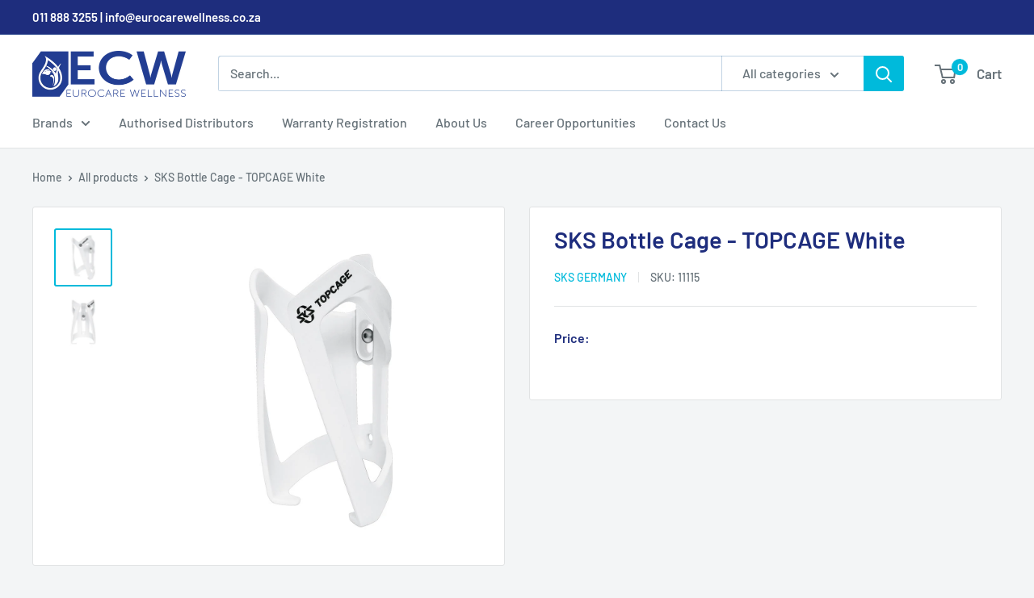

--- FILE ---
content_type: text/html; charset=utf-8
request_url: https://www.eurocarewellness.co.za/products/topcage-plastic-white
body_size: 54390
content:








    
        
        
        
    

    
    
        
        
        
    

    
    
        
        
        
    

    
    
        
        
        
    



<!doctype html>

<html class="no-js" lang="en">
  <head><link href="//www.eurocarewellness.co.za/cdn/shop/t/7/assets/tiny.content.min.css?v=3032" rel="stylesheet" type="text/css" media="all" />
    <meta charset="utf-8">
    <meta name="viewport" content="width=device-width, initial-scale=1.0, height=device-height, minimum-scale=1.0, maximum-scale=1.0">
    <meta name="theme-color" content="#00badb"><title>SKS Bottle Cage - TOPCAGE White
</title><meta name="description" content="SKS Bottle Cage - TOPCAGE White   SKS Bottle Cage for Bicycles - TOPCAGE WhiteFor front bottle insertion and featuring a bottle size adjustment nose the TOPCAGE delivers great performance and fits all plastic drinking bottles.Suitable for trekking, travel, cross and fitness bikesSuitable for racing bikesSuitable for mo"><link rel="canonical" href="https://www.eurocarewellness.co.za/products/topcage-plastic-white"><link rel="preload" as="style" href="//www.eurocarewellness.co.za/cdn/shop/t/7/assets/theme.css?v=66762216662947581241691151189">
    <link rel="preload" as="script" href="//www.eurocarewellness.co.za/cdn/shop/t/7/assets/theme.js?v=179372540479631345661691151189">
    <link rel="preconnect" href="https://cdn.shopify.com">
    <link rel="preconnect" href="https://fonts.shopifycdn.com">
    <link rel="dns-prefetch" href="https://productreviews.shopifycdn.com">
    <link rel="dns-prefetch" href="https://ajax.googleapis.com">
    <link rel="dns-prefetch" href="https://maps.googleapis.com">
    <link rel="dns-prefetch" href="https://maps.gstatic.com">

    <meta property="og:type" content="product">
  <meta property="og:title" content="SKS Bottle Cage - TOPCAGE White"><meta property="og:image" content="http://www.eurocarewellness.co.za/cdn/shop/products/RS2918_11115_TOPCAGE_white_pers.jpg?v=1692182483">
    <meta property="og:image:secure_url" content="https://www.eurocarewellness.co.za/cdn/shop/products/RS2918_11115_TOPCAGE_white_pers.jpg?v=1692182483">
    <meta property="og:image:width" content="1000">
    <meta property="og:image:height" content="1000"><meta property="product:price:amount" content="189.00">
  <meta property="product:price:currency" content="ZAR"><meta property="og:description" content="SKS Bottle Cage - TOPCAGE White   SKS Bottle Cage for Bicycles - TOPCAGE WhiteFor front bottle insertion and featuring a bottle size adjustment nose the TOPCAGE delivers great performance and fits all plastic drinking bottles.Suitable for trekking, travel, cross and fitness bikesSuitable for racing bikesSuitable for mo"><meta property="og:url" content="https://www.eurocarewellness.co.za/products/topcage-plastic-white">
<meta property="og:site_name" content="EurocareWellness"><meta name="twitter:card" content="summary"><meta name="twitter:title" content="SKS Bottle Cage - TOPCAGE White">
  <meta name="twitter:description" content="SKS Bottle Cage - TOPCAGE White   SKS Bottle Cage for Bicycles - TOPCAGE WhiteFor front bottle insertion and featuring a bottle size adjustment nose the TOPCAGE delivers great performance and fits all plastic drinking bottles.Suitable for trekking, travel, cross and fitness bikesSuitable for racing bikesSuitable for mountain bikesmaterial: plasticweight: 53 gcolour: whiteitem code.: 111155-year limited warranty As a leading manufacturer of bike accessories, SKS have been ensuring that wheels roll for almost 100 years, breathing life into their slogan, Ride on! Day after day SKS picks up speed and keeps on the road to success without detours. Internal design and product development teams create innovative solutions and fresh ideas. Product tests are run on punishing in-house testing machines as well as through a variety of true riding conditions with test riders. Products are put through their paces to assure">
  <meta name="twitter:image" content="https://www.eurocarewellness.co.za/cdn/shop/products/RS2918_11115_TOPCAGE_white_pers_600x600_crop_center.jpg?v=1692182483">
    <link rel="preload" href="//www.eurocarewellness.co.za/cdn/fonts/barlow/barlow_n6.329f582a81f63f125e63c20a5a80ae9477df68e1.woff2" as="font" type="font/woff2" crossorigin><link rel="preload" href="//www.eurocarewellness.co.za/cdn/fonts/barlow/barlow_n5.a193a1990790eba0cc5cca569d23799830e90f07.woff2" as="font" type="font/woff2" crossorigin><style>
  @font-face {
  font-family: Barlow;
  font-weight: 600;
  font-style: normal;
  font-display: swap;
  src: url("//www.eurocarewellness.co.za/cdn/fonts/barlow/barlow_n6.329f582a81f63f125e63c20a5a80ae9477df68e1.woff2") format("woff2"),
       url("//www.eurocarewellness.co.za/cdn/fonts/barlow/barlow_n6.0163402e36247bcb8b02716880d0b39568412e9e.woff") format("woff");
}

  @font-face {
  font-family: Barlow;
  font-weight: 500;
  font-style: normal;
  font-display: swap;
  src: url("//www.eurocarewellness.co.za/cdn/fonts/barlow/barlow_n5.a193a1990790eba0cc5cca569d23799830e90f07.woff2") format("woff2"),
       url("//www.eurocarewellness.co.za/cdn/fonts/barlow/barlow_n5.ae31c82169b1dc0715609b8cc6a610b917808358.woff") format("woff");
}

@font-face {
  font-family: Barlow;
  font-weight: 600;
  font-style: normal;
  font-display: swap;
  src: url("//www.eurocarewellness.co.za/cdn/fonts/barlow/barlow_n6.329f582a81f63f125e63c20a5a80ae9477df68e1.woff2") format("woff2"),
       url("//www.eurocarewellness.co.za/cdn/fonts/barlow/barlow_n6.0163402e36247bcb8b02716880d0b39568412e9e.woff") format("woff");
}

@font-face {
  font-family: Barlow;
  font-weight: 600;
  font-style: italic;
  font-display: swap;
  src: url("//www.eurocarewellness.co.za/cdn/fonts/barlow/barlow_i6.5a22bd20fb27bad4d7674cc6e666fb9c77d813bb.woff2") format("woff2"),
       url("//www.eurocarewellness.co.za/cdn/fonts/barlow/barlow_i6.1c8787fcb59f3add01a87f21b38c7ef797e3b3a1.woff") format("woff");
}


  @font-face {
  font-family: Barlow;
  font-weight: 700;
  font-style: normal;
  font-display: swap;
  src: url("//www.eurocarewellness.co.za/cdn/fonts/barlow/barlow_n7.691d1d11f150e857dcbc1c10ef03d825bc378d81.woff2") format("woff2"),
       url("//www.eurocarewellness.co.za/cdn/fonts/barlow/barlow_n7.4fdbb1cb7da0e2c2f88492243ffa2b4f91924840.woff") format("woff");
}

  @font-face {
  font-family: Barlow;
  font-weight: 500;
  font-style: italic;
  font-display: swap;
  src: url("//www.eurocarewellness.co.za/cdn/fonts/barlow/barlow_i5.714d58286997b65cd479af615cfa9bb0a117a573.woff2") format("woff2"),
       url("//www.eurocarewellness.co.za/cdn/fonts/barlow/barlow_i5.0120f77e6447d3b5df4bbec8ad8c2d029d87fb21.woff") format("woff");
}

  @font-face {
  font-family: Barlow;
  font-weight: 700;
  font-style: italic;
  font-display: swap;
  src: url("//www.eurocarewellness.co.za/cdn/fonts/barlow/barlow_i7.50e19d6cc2ba5146fa437a5a7443c76d5d730103.woff2") format("woff2"),
       url("//www.eurocarewellness.co.za/cdn/fonts/barlow/barlow_i7.47e9f98f1b094d912e6fd631cc3fe93d9f40964f.woff") format("woff");
}


  :root {
    --default-text-font-size : 15px;
    --base-text-font-size    : 16px;
    --heading-font-family    : Barlow, sans-serif;
    --heading-font-weight    : 600;
    --heading-font-style     : normal;
    --text-font-family       : Barlow, sans-serif;
    --text-font-weight       : 500;
    --text-font-style        : normal;
    --text-font-bolder-weight: 600;
    --text-link-decoration   : underline;

    --text-color               : #677279;
    --text-color-rgb           : 103, 114, 121;
    --heading-color            : #1e2d7d;
    --border-color             : #e1e3e4;
    --border-color-rgb         : 225, 227, 228;
    --form-border-color        : #d4d6d8;
    --accent-color             : #00badb;
    --accent-color-rgb         : 0, 186, 219;
    --link-color               : #00badb;
    --link-color-hover         : #00798e;
    --background               : #f3f5f6;
    --secondary-background     : #ffffff;
    --secondary-background-rgb : 255, 255, 255;
    --accent-background        : rgba(0, 186, 219, 0.08);

    --input-background: #ffffff;

    --error-color       : #ff0000;
    --error-background  : rgba(255, 0, 0, 0.07);
    --success-color     : #00aa00;
    --success-background: rgba(0, 170, 0, 0.11);

    --primary-button-background      : #1e2d7d;
    --primary-button-background-rgb  : 30, 45, 125;
    --primary-button-text-color      : #ffffff;
    --secondary-button-background    : #336da4;
    --secondary-button-background-rgb: 51, 109, 164;
    --secondary-button-text-color    : #ffffff;

    --header-background      : #ffffff;
    --header-text-color      : #677279;
    --header-light-text-color: #336da4;
    --header-border-color    : rgba(51, 109, 164, 0.3);
    --header-accent-color    : #00badb;

    --footer-background-color:    #f3f5f6;
    --footer-heading-text-color:  #1e2d7d;
    --footer-body-text-color:     #677279;
    --footer-body-text-color-rgb: 103, 114, 121;
    --footer-accent-color:        #00badb;
    --footer-accent-color-rgb:    0, 186, 219;
    --footer-border:              1px solid var(--border-color);
    
    --flickity-arrow-color: #abb1b4;--product-on-sale-accent           : #ee0000;
    --product-on-sale-accent-rgb       : 238, 0, 0;
    --product-on-sale-color            : #ffffff;
    --product-in-stock-color           : #1eb91e;
    --product-low-stock-color          : #ee0000;
    --product-sold-out-color           : #8a9297;
    --product-custom-label-1-background: #008a00;
    --product-custom-label-1-color     : #ffffff;
    --product-custom-label-2-background: #00a500;
    --product-custom-label-2-color     : #ffffff;
    --product-review-star-color        : #ffbd00;

    --mobile-container-gutter : 20px;
    --desktop-container-gutter: 40px;

    /* Shopify related variables */
    --payment-terms-background-color: #f3f5f6;
  }
</style>

<script>
  // IE11 does not have support for CSS variables, so we have to polyfill them
  if (!(((window || {}).CSS || {}).supports && window.CSS.supports('(--a: 0)'))) {
    const script = document.createElement('script');
    script.type = 'text/javascript';
    script.src = 'https://cdn.jsdelivr.net/npm/css-vars-ponyfill@2';
    script.onload = function() {
      cssVars({});
    };

    document.getElementsByTagName('head')[0].appendChild(script);
  }
</script>


    <script>window.performance && window.performance.mark && window.performance.mark('shopify.content_for_header.start');</script><meta id="shopify-digital-wallet" name="shopify-digital-wallet" content="/73066217791/digital_wallets/dialog">
<link rel="alternate" type="application/json+oembed" href="https://www.eurocarewellness.co.za/products/topcage-plastic-white.oembed">
<script async="async" src="/checkouts/internal/preloads.js?locale=en-ZA"></script>
<script id="shopify-features" type="application/json">{"accessToken":"812777493cd5fe84d52ce9c08e47c005","betas":["rich-media-storefront-analytics"],"domain":"www.eurocarewellness.co.za","predictiveSearch":true,"shopId":73066217791,"locale":"en"}</script>
<script>var Shopify = Shopify || {};
Shopify.shop = "eurocarewellness.myshopify.com";
Shopify.locale = "en";
Shopify.currency = {"active":"ZAR","rate":"1.0"};
Shopify.country = "ZA";
Shopify.theme = {"name":"Updated copy of Updated copy of Warehouse","id":156454486335,"schema_name":"Warehouse","schema_version":"4.2.3","theme_store_id":871,"role":"main"};
Shopify.theme.handle = "null";
Shopify.theme.style = {"id":null,"handle":null};
Shopify.cdnHost = "www.eurocarewellness.co.za/cdn";
Shopify.routes = Shopify.routes || {};
Shopify.routes.root = "/";</script>
<script type="module">!function(o){(o.Shopify=o.Shopify||{}).modules=!0}(window);</script>
<script>!function(o){function n(){var o=[];function n(){o.push(Array.prototype.slice.apply(arguments))}return n.q=o,n}var t=o.Shopify=o.Shopify||{};t.loadFeatures=n(),t.autoloadFeatures=n()}(window);</script>
<script id="shop-js-analytics" type="application/json">{"pageType":"product"}</script>
<script defer="defer" async type="module" src="//www.eurocarewellness.co.za/cdn/shopifycloud/shop-js/modules/v2/client.init-shop-cart-sync_BN7fPSNr.en.esm.js"></script>
<script defer="defer" async type="module" src="//www.eurocarewellness.co.za/cdn/shopifycloud/shop-js/modules/v2/chunk.common_Cbph3Kss.esm.js"></script>
<script defer="defer" async type="module" src="//www.eurocarewellness.co.za/cdn/shopifycloud/shop-js/modules/v2/chunk.modal_DKumMAJ1.esm.js"></script>
<script type="module">
  await import("//www.eurocarewellness.co.za/cdn/shopifycloud/shop-js/modules/v2/client.init-shop-cart-sync_BN7fPSNr.en.esm.js");
await import("//www.eurocarewellness.co.za/cdn/shopifycloud/shop-js/modules/v2/chunk.common_Cbph3Kss.esm.js");
await import("//www.eurocarewellness.co.za/cdn/shopifycloud/shop-js/modules/v2/chunk.modal_DKumMAJ1.esm.js");

  window.Shopify.SignInWithShop?.initShopCartSync?.({"fedCMEnabled":true,"windoidEnabled":true});

</script>
<script>(function() {
  var isLoaded = false;
  function asyncLoad() {
    if (isLoaded) return;
    isLoaded = true;
    var urls = ["\/\/cdn.shopify.com\/proxy\/4bb1a2694f0a412fe720e461a0d151c2e0affb42d3704d88d52c595a4f12775a\/b2b-solution.bsscommerce.com\/js\/bss-b2b-cp.js?shop=eurocarewellness.myshopify.com\u0026sp-cache-control=cHVibGljLCBtYXgtYWdlPTkwMA"];
    for (var i = 0; i < urls.length; i++) {
      var s = document.createElement('script');
      s.type = 'text/javascript';
      s.async = true;
      s.src = urls[i];
      var x = document.getElementsByTagName('script')[0];
      x.parentNode.insertBefore(s, x);
    }
  };
  if(window.attachEvent) {
    window.attachEvent('onload', asyncLoad);
  } else {
    window.addEventListener('load', asyncLoad, false);
  }
})();</script>
<script id="__st">var __st={"a":73066217791,"offset":7200,"reqid":"55a60987-14d4-4e68-9ae4-95e58041930d-1769769619","pageurl":"www.eurocarewellness.co.za\/products\/topcage-plastic-white","u":"28f138bfe8e8","p":"product","rtyp":"product","rid":8298872471871};</script>
<script>window.ShopifyPaypalV4VisibilityTracking = true;</script>
<script id="captcha-bootstrap">!function(){'use strict';const t='contact',e='account',n='new_comment',o=[[t,t],['blogs',n],['comments',n],[t,'customer']],c=[[e,'customer_login'],[e,'guest_login'],[e,'recover_customer_password'],[e,'create_customer']],r=t=>t.map((([t,e])=>`form[action*='/${t}']:not([data-nocaptcha='true']) input[name='form_type'][value='${e}']`)).join(','),a=t=>()=>t?[...document.querySelectorAll(t)].map((t=>t.form)):[];function s(){const t=[...o],e=r(t);return a(e)}const i='password',u='form_key',d=['recaptcha-v3-token','g-recaptcha-response','h-captcha-response',i],f=()=>{try{return window.sessionStorage}catch{return}},m='__shopify_v',_=t=>t.elements[u];function p(t,e,n=!1){try{const o=window.sessionStorage,c=JSON.parse(o.getItem(e)),{data:r}=function(t){const{data:e,action:n}=t;return t[m]||n?{data:e,action:n}:{data:t,action:n}}(c);for(const[e,n]of Object.entries(r))t.elements[e]&&(t.elements[e].value=n);n&&o.removeItem(e)}catch(o){console.error('form repopulation failed',{error:o})}}const l='form_type',E='cptcha';function T(t){t.dataset[E]=!0}const w=window,h=w.document,L='Shopify',v='ce_forms',y='captcha';let A=!1;((t,e)=>{const n=(g='f06e6c50-85a8-45c8-87d0-21a2b65856fe',I='https://cdn.shopify.com/shopifycloud/storefront-forms-hcaptcha/ce_storefront_forms_captcha_hcaptcha.v1.5.2.iife.js',D={infoText:'Protected by hCaptcha',privacyText:'Privacy',termsText:'Terms'},(t,e,n)=>{const o=w[L][v],c=o.bindForm;if(c)return c(t,g,e,D).then(n);var r;o.q.push([[t,g,e,D],n]),r=I,A||(h.body.append(Object.assign(h.createElement('script'),{id:'captcha-provider',async:!0,src:r})),A=!0)});var g,I,D;w[L]=w[L]||{},w[L][v]=w[L][v]||{},w[L][v].q=[],w[L][y]=w[L][y]||{},w[L][y].protect=function(t,e){n(t,void 0,e),T(t)},Object.freeze(w[L][y]),function(t,e,n,w,h,L){const[v,y,A,g]=function(t,e,n){const i=e?o:[],u=t?c:[],d=[...i,...u],f=r(d),m=r(i),_=r(d.filter((([t,e])=>n.includes(e))));return[a(f),a(m),a(_),s()]}(w,h,L),I=t=>{const e=t.target;return e instanceof HTMLFormElement?e:e&&e.form},D=t=>v().includes(t);t.addEventListener('submit',(t=>{const e=I(t);if(!e)return;const n=D(e)&&!e.dataset.hcaptchaBound&&!e.dataset.recaptchaBound,o=_(e),c=g().includes(e)&&(!o||!o.value);(n||c)&&t.preventDefault(),c&&!n&&(function(t){try{if(!f())return;!function(t){const e=f();if(!e)return;const n=_(t);if(!n)return;const o=n.value;o&&e.removeItem(o)}(t);const e=Array.from(Array(32),(()=>Math.random().toString(36)[2])).join('');!function(t,e){_(t)||t.append(Object.assign(document.createElement('input'),{type:'hidden',name:u})),t.elements[u].value=e}(t,e),function(t,e){const n=f();if(!n)return;const o=[...t.querySelectorAll(`input[type='${i}']`)].map((({name:t})=>t)),c=[...d,...o],r={};for(const[a,s]of new FormData(t).entries())c.includes(a)||(r[a]=s);n.setItem(e,JSON.stringify({[m]:1,action:t.action,data:r}))}(t,e)}catch(e){console.error('failed to persist form',e)}}(e),e.submit())}));const S=(t,e)=>{t&&!t.dataset[E]&&(n(t,e.some((e=>e===t))),T(t))};for(const o of['focusin','change'])t.addEventListener(o,(t=>{const e=I(t);D(e)&&S(e,y())}));const B=e.get('form_key'),M=e.get(l),P=B&&M;t.addEventListener('DOMContentLoaded',(()=>{const t=y();if(P)for(const e of t)e.elements[l].value===M&&p(e,B);[...new Set([...A(),...v().filter((t=>'true'===t.dataset.shopifyCaptcha))])].forEach((e=>S(e,t)))}))}(h,new URLSearchParams(w.location.search),n,t,e,['guest_login'])})(!0,!0)}();</script>
<script integrity="sha256-4kQ18oKyAcykRKYeNunJcIwy7WH5gtpwJnB7kiuLZ1E=" data-source-attribution="shopify.loadfeatures" defer="defer" src="//www.eurocarewellness.co.za/cdn/shopifycloud/storefront/assets/storefront/load_feature-a0a9edcb.js" crossorigin="anonymous"></script>
<script data-source-attribution="shopify.dynamic_checkout.dynamic.init">var Shopify=Shopify||{};Shopify.PaymentButton=Shopify.PaymentButton||{isStorefrontPortableWallets:!0,init:function(){window.Shopify.PaymentButton.init=function(){};var t=document.createElement("script");t.src="https://www.eurocarewellness.co.za/cdn/shopifycloud/portable-wallets/latest/portable-wallets.en.js",t.type="module",document.head.appendChild(t)}};
</script>
<script data-source-attribution="shopify.dynamic_checkout.buyer_consent">
  function portableWalletsHideBuyerConsent(e){var t=document.getElementById("shopify-buyer-consent"),n=document.getElementById("shopify-subscription-policy-button");t&&n&&(t.classList.add("hidden"),t.setAttribute("aria-hidden","true"),n.removeEventListener("click",e))}function portableWalletsShowBuyerConsent(e){var t=document.getElementById("shopify-buyer-consent"),n=document.getElementById("shopify-subscription-policy-button");t&&n&&(t.classList.remove("hidden"),t.removeAttribute("aria-hidden"),n.addEventListener("click",e))}window.Shopify?.PaymentButton&&(window.Shopify.PaymentButton.hideBuyerConsent=portableWalletsHideBuyerConsent,window.Shopify.PaymentButton.showBuyerConsent=portableWalletsShowBuyerConsent);
</script>
<script data-source-attribution="shopify.dynamic_checkout.cart.bootstrap">document.addEventListener("DOMContentLoaded",(function(){function t(){return document.querySelector("shopify-accelerated-checkout-cart, shopify-accelerated-checkout")}if(t())Shopify.PaymentButton.init();else{new MutationObserver((function(e,n){t()&&(Shopify.PaymentButton.init(),n.disconnect())})).observe(document.body,{childList:!0,subtree:!0})}}));
</script>

<script>window.performance && window.performance.mark && window.performance.mark('shopify.content_for_header.end');</script>

    <link rel="stylesheet" href="//www.eurocarewellness.co.za/cdn/shop/t/7/assets/theme.css?v=66762216662947581241691151189">

    
  <script type="application/ld+json">
  {
    "@context": "https://schema.org",
    "@type": "Product",
    "productID": 8298872471871,
    "offers": [{
          "@type": "Offer",
          "name": "Default Title",
          "availability":"https://schema.org/OutOfStock",
          "price": 189.0,
          "priceCurrency": "ZAR",
          "priceValidUntil": "2026-02-09","sku": "11115",
          "url": "/products/topcage-plastic-white?variant=44832574308671"
        }
],"brand": {
      "@type": "Brand",
      "name": "SKS Germany"
    },
    "name": "SKS Bottle Cage - TOPCAGE White",
    "description": "SKS Bottle Cage - TOPCAGE White\n \nSKS Bottle Cage for Bicycles - TOPCAGE WhiteFor front bottle insertion and featuring a bottle size adjustment nose the TOPCAGE delivers great performance and fits all plastic drinking bottles.Suitable for trekking, travel, cross and fitness bikesSuitable for racing bikesSuitable for mountain bikesmaterial: plasticweight: 53 gcolour: whiteitem code.: 111155-year limited warranty\nAs a leading manufacturer of bike accessories, SKS have been ensuring that wheels roll for almost 100 years, breathing life into their slogan, Ride on! Day after day SKS picks up speed and keeps on the road to success without detours. Internal design and product development teams create innovative solutions and fresh ideas. Product tests are run on punishing in-house testing machines as well as through a variety of true riding conditions with test riders. Products are put through their paces to assure the best quality and function. The “Made in Germany” label reflects the high demands placed in quality, function and design. High quality mini pumps, frame pumps, suspension pumps and floor pumps compliment the cult product; the Rennkompressor. Pumps are characterized by comfortable features, smooth pumping performance and robust materials. SKS GERMANY has a global reputation for its innovative mudguards for all wheel and frame sizes.\nPackage weight 76 gPacked dimensions HxWxL 94x97x248 mm",
    "category": "Bottle Cages",
    "url": "/products/topcage-plastic-white",
    "sku": "11115",
    "image": {
      "@type": "ImageObject",
      "url": "https://www.eurocarewellness.co.za/cdn/shop/products/RS2918_11115_TOPCAGE_white_pers.jpg?v=1692182483&width=1024",
      "image": "https://www.eurocarewellness.co.za/cdn/shop/products/RS2918_11115_TOPCAGE_white_pers.jpg?v=1692182483&width=1024",
      "name": "",
      "width": "1024",
      "height": "1024"
    }
  }
  </script>



  <script type="application/ld+json">
  {
    "@context": "https://schema.org",
    "@type": "BreadcrumbList",
  "itemListElement": [{
      "@type": "ListItem",
      "position": 1,
      "name": "Home",
      "item": "https://www.eurocarewellness.co.za"
    },{
          "@type": "ListItem",
          "position": 2,
          "name": "SKS Bottle Cage - TOPCAGE White",
          "item": "https://www.eurocarewellness.co.za/products/topcage-plastic-white"
        }]
  }
  </script>



    <script>
      // This allows to expose several variables to the global scope, to be used in scripts
      window.theme = {
        pageType: "product",
        cartCount: 0,
        moneyFormat: "R {{amount}}",
        moneyWithCurrencyFormat: "R {{amount}} ZAR",
        currencyCodeEnabled: false,
        showDiscount: false,
        discountMode: "saving",
        cartType: "drawer"
      };

      window.routes = {
        rootUrl: "\/",
        rootUrlWithoutSlash: '',
        cartUrl: "\/cart",
        cartAddUrl: "\/cart\/add",
        cartChangeUrl: "\/cart\/change",
        searchUrl: "\/search",
        productRecommendationsUrl: "\/recommendations\/products"
      };

      window.languages = {
        productRegularPrice: "Regular price",
        productSalePrice: "Sale price",
        collectionOnSaleLabel: "Save {{savings}}",
        productFormUnavailable: "Unavailable",
        productFormAddToCart: "Add to cart",
        productFormPreOrder: "Pre-order",
        productFormSoldOut: "Sold out",
        productAdded: "Product has been added to your cart",
        productAddedShort: "Added!",
        shippingEstimatorNoResults: "No shipping could be found for your address.",
        shippingEstimatorOneResult: "There is one shipping rate for your address:",
        shippingEstimatorMultipleResults: "There are {{count}} shipping rates for your address:",
        shippingEstimatorErrors: "There are some errors:"
      };

      document.documentElement.className = document.documentElement.className.replace('no-js', 'js');
    </script><script src="//www.eurocarewellness.co.za/cdn/shop/t/7/assets/theme.js?v=179372540479631345661691151189" defer></script>
    <script src="//www.eurocarewellness.co.za/cdn/shop/t/7/assets/custom.js?v=102476495355921946141691151189" defer></script><script>
        (function () {
          window.onpageshow = function() {
            // We force re-freshing the cart content onpageshow, as most browsers will serve a cache copy when hitting the
            // back button, which cause staled data
            document.documentElement.dispatchEvent(new CustomEvent('cart:refresh', {
              bubbles: true,
              detail: {scrollToTop: false}
            }));
          };
        })();
      </script><!-- "snippets/shogun-head.liquid" was not rendered, the associated app was uninstalled -->


<!-- BEGIN app block: shopify://apps/hulk-form-builder/blocks/app-embed/b6b8dd14-356b-4725-a4ed-77232212b3c3 --><!-- BEGIN app snippet: hulkapps-formbuilder-theme-ext --><script type="text/javascript">
  
  if (typeof window.formbuilder_customer != "object") {
        window.formbuilder_customer = {}
  }

  window.hulkFormBuilder = {
    form_data: {"form_fuSl9eQeAHPSm5179LwlOQ":{"uuid":"fuSl9eQeAHPSm5179LwlOQ","form_name":"Warranty Registration","form_data":{"div_back_gradient_1":"#fff","div_back_gradient_2":"#fff","back_color":"#fff","form_title":"\u003ch3 style=\"text-align: center;\"\u003e\u0026nbsp;\u003c\/h3\u003e\n\n\u003ch3 style=\"text-align: center;\"\u003eWarranty Registration\u003c\/h3\u003e\n","form_submit":"Register Warranty","after_submit":"hideAndmessage","after_submit_msg":"\u003ch4 style=\"text-align: center;\"\u003eThank You for Registering Your Product Warranty\u003c\/h4\u003e\n\n\u003cp style=\"text-align: center;\"\u003eWe have received your product registration and your warranty is now active.\u003c\/p\u003e\n","captcha_enable":"no","label_style":"blockLabels","input_border_radius":"2","back_type":"transparent","input_back_color":"#fff","input_back_color_hover":"#fff","back_shadow":"none","label_font_clr":"#333333","input_font_clr":"#333333","button_align":"fullBtn","button_clr":"#fff","button_back_clr":"#223e92","button_border_radius":"4","form_width":"800px","form_border_size":"2","form_border_clr":"#c7c7c7","form_border_radius":"1","label_font_size":"14","input_font_size":"12","button_font_size":"16","form_padding":"35","input_border_color":"#ccc","input_border_color_hover":"#ccc","btn_border_clr":"#333333","btn_border_size":"1","form_name":"Warranty Registration","":"brendan@eurocarewellness.co.za","form_emails":"info@eurocarewellness.co.za","admin_email_subject":"New form submission received.","admin_email_message":"\u003cp\u003eHi Eurocare Wellness,\u003c\/p\u003e\n\n\u003cp\u003e\u003cbr \/\u003e\nSomeone just submitted a warranty registration.\u003cbr \/\u003e\nPlease find the details below:\u003c\/p\u003e\n","form_access_message":"\u003cp\u003ePlease login to access the form\u003cbr\u003eDo not have an account? Create account\u003c\/p\u003e","notification_email_send":true,"form_description":"\u003cp style=\"text-align: center;\"\u003eRegister your product warranty with us\u003c\/p\u003e\n","form_banner":"https:\/\/form-builder-by-hulkapps.s3.amazonaws.com\/uploads\/eurocarewellness.myshopify.com\/backend_image\/backend_image\/4456\/Eurocare_Wellness_Logo_v2_Dark_Blue.png","banner_img_height":"59","banner_img_width":"198","form_banner_alignment":"center","auto_responder_sendname":"Eurocare Wellness","auto_responder_sendemail":"info@eurocarewellness.co.za","auto_responder_subject":"Product Warranty Registration","auto_responder_message":"\u003ch4 style=\"text-align: center;\"\u003eThank You for Registering Your Product Warranty\u003c\/h4\u003e\n\n\u003cp style=\"text-align: center;\"\u003eWe have received your product registration and your warranty is now active.\u003cbr \/\u003e\n\u003cbr \/\u003e\nYour warranty registration gives you access to the following benefits:\u003cbr \/\u003e\n\u0026nbsp;\u003c\/p\u003e\n\n\u003cp style=\"text-align: center;\"\u003e\u0026bull; Product support \u0026bull;\u003cbr \/\u003e\n\u0026bull;\u0026nbsp;Preferential \u0026amp; Priority Service \u0026bull;\u003cbr \/\u003e\n\u0026bull; Replacement \u0026amp; Not Repair (valid for pre-approved products) \u0026bull;\u003c\/p\u003e\n\n\u003cp style=\"text-align: center;\"\u003e\u0026nbsp;\u003c\/p\u003e\n","auto_responder_footer_message":"\u003cp style=\"text-align: center;\"\u003eEUROCARE Wellness\u003c\/p\u003e\n\n\u003cp style=\"text-align: center;\"\u003eA division of Fasset Holdings (Pty) LTD\u003cbr \/\u003e\nPO Box 1980, Cresta 2118\u0026nbsp;\u003c\/p\u003e\n\n\u003cp style=\"text-align: center;\"\u003eCall us \u0026nbsp;+27 (0) 11 888 3255\u003c\/p\u003e\n\n\u003cp style=\"text-align: center;\"\u003eEmail us\u0026nbsp;\u003ca data-auto-recognition=\"true\" href=\"mailto:info@eurocarewellness.co.za\"\u003einfo@eurocarewellness.co.za\u003c\/a\u003e\u003c\/p\u003e\n","shopify_customer_create":"yes","customer_account_activation_email":"yes","formElements":[{"type":"text","position":0,"label":"First Name","customClass":"","halfwidth":"yes","Conditions":{},"page_number":1,"required":"yes"},{"type":"text","position":1,"label":"Last Name","halfwidth":"yes","Conditions":{},"page_number":1,"required":"yes"},{"type":"email","position":2,"label":"Email","required":"yes","email_confirm":"yes","Conditions":{},"page_number":1,"halfwidth":"yes"},{"Conditions":{},"type":"text","position":3,"label":"Phone Number","required":"yes","halfwidth":"yes","page_number":1},{"Conditions":{},"type":"text","position":4,"label":"Street Address","required":"yes","halfwidth":"no","page_number":1},{"Conditions":{},"type":"text","position":5,"label":"Suburb","halfwidth":"yes","required":"yes","page_number":1},{"Conditions":{},"type":"select","position":6,"label":"Province","halfwidth":"yes","option_sets":"state","values":"Gauteng\nWestern Cape\nEastern Cape\nFree State\nKwaZulu Natal\nLimpopo\nMpumalanga\nNorth West\nNorthern Cape","elementCost":{},"option_country":"446","required":"yes","page_number":1},{"Conditions":{},"type":"text","position":7,"label":"Postal Code","halfwidth":"yes","required":"yes","page_number":1},{"Conditions":{},"type":"lineBreak","position":8,"label":"Label (7)","page_number":1},{"Conditions":{},"type":"headings","position":9,"label":"Label (8)","headings":"\u003ch4 style=\"text-align: center;\"\u003eProduct \u0026amp; Purchase Info\u003c\/h4\u003e\n","page_number":1},{"Conditions":{},"type":"select","position":10,"label":"Brand","required":"yes","values":"AdHoc\nBeurer\nBlomus\nKellermann\nLENA\nLeonardo\nPearlCo\nPicard\nROHE\nRösle\nSanitas\nSKS Germany\nThomas\nTroika\nVagnbys\nVenta Airwasher","elementCost":{},"placeholder":"Please select...","page_number":1},{"Conditions":{},"type":"text","position":11,"label":"Product Purchased","placeholder":"The product model you purchased...","required":"yes","page_number":1},{"Conditions":{},"type":"radio","position":12,"label":"Product Rating","values":"Rate Product Now\nRate Product later","elementCost":{},"required":"yes","infoMessage":"*Select \u003cb\u003e \"Rate Product Later\"\u003c\/b\u003e if you haven't used the product yet.","page_number":1},{"Conditions":{"SelectedElemenet":"Product Rating","SelectedElemenetCount":12,"SelectedValue":"Rate Product Now"},"type":"ratings","position":13,"label":"How would you rate your product received?","required":"yes","page_number":1},{"Conditions":{},"type":"text","position":14,"label":"Where Did You Purchase The Product?","halfwidth":"no","placeholder":"The online store or retail outlet your purchased from...","required":"yes","page_number":1},{"Conditions":{},"type":"newdate","position":15,"label":"Date of Purchase","halfwidth":"yes","dateFormat":"DD\/MM\/YYYY","required":"yes","placeholder":"Select date...","page_number":1},{"Conditions":{},"type":"text","position":16,"label":"Order Number","required":"yes","halfwidth":"yes","placeholder":"Order\/invoice number of purchase...","page_number":1},{"Conditions":{},"type":"terms_conditions","position":17,"label":"Accept Terms \u0026 Conditions","required":"yes","page_number":1,"redirect":"https:\/\/www.eurocarewellness.co.za\/"}]},"is_spam_form":false,"shop_uuid":"Fq70MRZEkqpYejp6RBvmXQ","shop_timezone":"Africa\/Johannesburg","shop_id":80816,"shop_is_after_submit_enabled":true,"shop_shopify_plan":"professional","shop_shopify_domain":"eurocarewellness.myshopify.com","shop_remove_watermark":false,"shop_created_at":"2023-03-24T00:36:35.890-05:00"}},
    shop_data: {"shop_Fq70MRZEkqpYejp6RBvmXQ":{"shop_uuid":"Fq70MRZEkqpYejp6RBvmXQ","shop_timezone":"Africa\/Johannesburg","shop_id":80816,"shop_is_after_submit_enabled":true,"shop_shopify_plan":"Shopify","shop_shopify_domain":"eurocarewellness.myshopify.com","shop_created_at":"2023-03-24T00:36:35.890-05:00","is_skip_metafield":false,"shop_deleted":false,"shop_disabled":false}},
    settings_data: {"shop_settings":{"shop_customise_msgs":[],"default_customise_msgs":{"is_required":"is required","thank_you":"Thank you! The form was submitted successfully.","processing":"Processing...","valid_data":"Please provide valid data","valid_email":"Provide valid email format","valid_tags":"HTML Tags are not allowed","valid_phone":"Provide valid phone number","valid_captcha":"Please provide valid captcha response","valid_url":"Provide valid URL","only_number_alloud":"Provide valid number in","number_less":"must be less than","number_more":"must be more than","image_must_less":"Image must be less than 20MB","image_number":"Images allowed","image_extension":"Invalid extension! Please provide image file","error_image_upload":"Error in image upload. Please try again.","error_file_upload":"Error in file upload. Please try again.","your_response":"Your response","error_form_submit":"Error occur.Please try again after sometime.","email_submitted":"Form with this email is already submitted","invalid_email_by_zerobounce":"The email address you entered appears to be invalid. Please check it and try again.","download_file":"Download file","card_details_invalid":"Your card details are invalid","card_details":"Card details","please_enter_card_details":"Please enter card details","card_number":"Card number","exp_mm":"Exp MM","exp_yy":"Exp YY","crd_cvc":"CVV","payment_value":"Payment amount","please_enter_payment_amount":"Please enter payment amount","address1":"Address line 1","address2":"Address line 2","city":"City","province":"Province","zipcode":"Zip code","country":"Country","blocked_domain":"This form does not accept addresses from","file_must_less":"File must be less than 20MB","file_extension":"Invalid extension! Please provide file","only_file_number_alloud":"files allowed","previous":"Previous","next":"Next","must_have_a_input":"Please enter at least one field.","please_enter_required_data":"Please enter required data","atleast_one_special_char":"Include at least one special character","atleast_one_lowercase_char":"Include at least one lowercase character","atleast_one_uppercase_char":"Include at least one uppercase character","atleast_one_number":"Include at least one number","must_have_8_chars":"Must have 8 characters long","be_between_8_and_12_chars":"Be between 8 and 12 characters long","please_select":"Please Select","phone_submitted":"Form with this phone number is already submitted","user_res_parse_error":"Error while submitting the form","valid_same_values":"values must be same","product_choice_clear_selection":"Clear Selection","picture_choice_clear_selection":"Clear Selection","remove_all_for_file_image_upload":"Remove All","invalid_file_type_for_image_upload":"You can't upload files of this type.","invalid_file_type_for_signature_upload":"You can't upload files of this type.","max_files_exceeded_for_file_upload":"You can not upload any more files.","max_files_exceeded_for_image_upload":"You can not upload any more files.","file_already_exist":"File already uploaded","max_limit_exceed":"You have added the maximum number of text fields.","cancel_upload_for_file_upload":"Cancel upload","cancel_upload_for_image_upload":"Cancel upload","cancel_upload_for_signature_upload":"Cancel upload"},"shop_blocked_domains":[]}},
    features_data: {"shop_plan_features":{"shop_plan_features":["unlimited-forms","full-design-customization","export-form-submissions","multiple-recipients-for-form-submissions","multiple-admin-notifications","enable-captcha","unlimited-file-uploads","save-submitted-form-data","set-auto-response-message","conditional-logic","form-banner","save-as-draft-facility","include-user-response-in-admin-email","disable-form-submission","mail-platform-integration","stripe-payment-integration","pre-built-templates","create-customer-account-on-shopify","google-analytics-3-by-tracking-id","facebook-pixel-id","bing-uet-pixel-id","advanced-js","advanced-css","api-available","customize-form-message","hidden-field","restrict-from-submissions-per-one-user","utm-tracking","ratings","privacy-notices","heading","paragraph","shopify-flow-trigger","domain-setup","block-domain","address","html-code","form-schedule","after-submit-script","customize-form-scrolling","on-form-submission-record-the-referrer-url","password","duplicate-the-forms","include-user-response-in-auto-responder-email","elements-add-ons","admin-and-auto-responder-email-with-tokens","email-export","premium-support","google-analytics-4-by-measurement-id","google-ads-for-tracking-conversion","validation-field","file-upload","load_form_as_popup","advanced_conditional_logic"]}},
    shop: null,
    shop_id: null,
    plan_features: null,
    validateDoubleQuotes: false,
    assets: {
      extraFunctions: "https://cdn.shopify.com/extensions/019bb5ee-ec40-7527-955d-c1b8751eb060/form-builder-by-hulkapps-50/assets/extra-functions.js",
      extraStyles: "https://cdn.shopify.com/extensions/019bb5ee-ec40-7527-955d-c1b8751eb060/form-builder-by-hulkapps-50/assets/extra-styles.css",
      bootstrapStyles: "https://cdn.shopify.com/extensions/019bb5ee-ec40-7527-955d-c1b8751eb060/form-builder-by-hulkapps-50/assets/theme-app-extension-bootstrap.css"
    },
    translations: {
      htmlTagNotAllowed: "HTML Tags are not allowed",
      sqlQueryNotAllowed: "SQL Queries are not allowed",
      doubleQuoteNotAllowed: "Double quotes are not allowed",
      vorwerkHttpWwwNotAllowed: "The words \u0026#39;http\u0026#39; and \u0026#39;www\u0026#39; are not allowed. Please remove them and try again.",
      maxTextFieldsReached: "You have added the maximum number of text fields.",
      avoidNegativeWords: "Avoid negative words: Don\u0026#39;t use negative words in your contact message.",
      customDesignOnly: "This form is for custom designs requests. For general inquiries please contact our team at info@stagheaddesigns.com",
      zerobounceApiErrorMsg: "We couldn\u0026#39;t verify your email due to a technical issue. Please try again later.",
    }

  }

  

  window.FbThemeAppExtSettingsHash = {}
  
</script><!-- END app snippet --><!-- END app block --><!-- BEGIN app block: shopify://apps/pagefly-page-builder/blocks/app-embed/83e179f7-59a0-4589-8c66-c0dddf959200 -->

<!-- BEGIN app snippet: pagefly-cro-ab-testing-main -->







<script>
  ;(function () {
    const url = new URL(window.location)
    const viewParam = url.searchParams.get('view')
    if (viewParam && viewParam.includes('variant-pf-')) {
      url.searchParams.set('pf_v', viewParam)
      url.searchParams.delete('view')
      window.history.replaceState({}, '', url)
    }
  })()
</script>



<script type='module'>
  
  window.PAGEFLY_CRO = window.PAGEFLY_CRO || {}

  window.PAGEFLY_CRO['data_debug'] = {
    original_template_suffix: "all_products",
    allow_ab_test: false,
    ab_test_start_time: 0,
    ab_test_end_time: 0,
    today_date_time: 1769769619000,
  }
  window.PAGEFLY_CRO['GA4'] = { enabled: false}
</script>

<!-- END app snippet -->








  <script src='https://cdn.shopify.com/extensions/019bf883-1122-7445-9dca-5d60e681c2c8/pagefly-page-builder-216/assets/pagefly-helper.js' defer='defer'></script>

  <script src='https://cdn.shopify.com/extensions/019bf883-1122-7445-9dca-5d60e681c2c8/pagefly-page-builder-216/assets/pagefly-general-helper.js' defer='defer'></script>

  <script src='https://cdn.shopify.com/extensions/019bf883-1122-7445-9dca-5d60e681c2c8/pagefly-page-builder-216/assets/pagefly-snap-slider.js' defer='defer'></script>

  <script src='https://cdn.shopify.com/extensions/019bf883-1122-7445-9dca-5d60e681c2c8/pagefly-page-builder-216/assets/pagefly-slideshow-v3.js' defer='defer'></script>

  <script src='https://cdn.shopify.com/extensions/019bf883-1122-7445-9dca-5d60e681c2c8/pagefly-page-builder-216/assets/pagefly-slideshow-v4.js' defer='defer'></script>

  <script src='https://cdn.shopify.com/extensions/019bf883-1122-7445-9dca-5d60e681c2c8/pagefly-page-builder-216/assets/pagefly-glider.js' defer='defer'></script>

  <script src='https://cdn.shopify.com/extensions/019bf883-1122-7445-9dca-5d60e681c2c8/pagefly-page-builder-216/assets/pagefly-slideshow-v1-v2.js' defer='defer'></script>

  <script src='https://cdn.shopify.com/extensions/019bf883-1122-7445-9dca-5d60e681c2c8/pagefly-page-builder-216/assets/pagefly-product-media.js' defer='defer'></script>

  <script src='https://cdn.shopify.com/extensions/019bf883-1122-7445-9dca-5d60e681c2c8/pagefly-page-builder-216/assets/pagefly-product.js' defer='defer'></script>


<script id='pagefly-helper-data' type='application/json'>
  {
    "page_optimization": {
      "assets_prefetching": false
    },
    "elements_asset_mapper": {
      "Accordion": "https://cdn.shopify.com/extensions/019bf883-1122-7445-9dca-5d60e681c2c8/pagefly-page-builder-216/assets/pagefly-accordion.js",
      "Accordion3": "https://cdn.shopify.com/extensions/019bf883-1122-7445-9dca-5d60e681c2c8/pagefly-page-builder-216/assets/pagefly-accordion3.js",
      "CountDown": "https://cdn.shopify.com/extensions/019bf883-1122-7445-9dca-5d60e681c2c8/pagefly-page-builder-216/assets/pagefly-countdown.js",
      "GMap1": "https://cdn.shopify.com/extensions/019bf883-1122-7445-9dca-5d60e681c2c8/pagefly-page-builder-216/assets/pagefly-gmap.js",
      "GMap2": "https://cdn.shopify.com/extensions/019bf883-1122-7445-9dca-5d60e681c2c8/pagefly-page-builder-216/assets/pagefly-gmap.js",
      "GMapBasicV2": "https://cdn.shopify.com/extensions/019bf883-1122-7445-9dca-5d60e681c2c8/pagefly-page-builder-216/assets/pagefly-gmap.js",
      "GMapAdvancedV2": "https://cdn.shopify.com/extensions/019bf883-1122-7445-9dca-5d60e681c2c8/pagefly-page-builder-216/assets/pagefly-gmap.js",
      "HTML.Video": "https://cdn.shopify.com/extensions/019bf883-1122-7445-9dca-5d60e681c2c8/pagefly-page-builder-216/assets/pagefly-htmlvideo.js",
      "HTML.Video2": "https://cdn.shopify.com/extensions/019bf883-1122-7445-9dca-5d60e681c2c8/pagefly-page-builder-216/assets/pagefly-htmlvideo2.js",
      "HTML.Video3": "https://cdn.shopify.com/extensions/019bf883-1122-7445-9dca-5d60e681c2c8/pagefly-page-builder-216/assets/pagefly-htmlvideo2.js",
      "BackgroundVideo": "https://cdn.shopify.com/extensions/019bf883-1122-7445-9dca-5d60e681c2c8/pagefly-page-builder-216/assets/pagefly-htmlvideo2.js",
      "Instagram": "https://cdn.shopify.com/extensions/019bf883-1122-7445-9dca-5d60e681c2c8/pagefly-page-builder-216/assets/pagefly-instagram.js",
      "Instagram2": "https://cdn.shopify.com/extensions/019bf883-1122-7445-9dca-5d60e681c2c8/pagefly-page-builder-216/assets/pagefly-instagram.js",
      "Insta3": "https://cdn.shopify.com/extensions/019bf883-1122-7445-9dca-5d60e681c2c8/pagefly-page-builder-216/assets/pagefly-instagram3.js",
      "Tabs": "https://cdn.shopify.com/extensions/019bf883-1122-7445-9dca-5d60e681c2c8/pagefly-page-builder-216/assets/pagefly-tab.js",
      "Tabs3": "https://cdn.shopify.com/extensions/019bf883-1122-7445-9dca-5d60e681c2c8/pagefly-page-builder-216/assets/pagefly-tab3.js",
      "ProductBox": "https://cdn.shopify.com/extensions/019bf883-1122-7445-9dca-5d60e681c2c8/pagefly-page-builder-216/assets/pagefly-cart.js",
      "FBPageBox2": "https://cdn.shopify.com/extensions/019bf883-1122-7445-9dca-5d60e681c2c8/pagefly-page-builder-216/assets/pagefly-facebook.js",
      "FBLikeButton2": "https://cdn.shopify.com/extensions/019bf883-1122-7445-9dca-5d60e681c2c8/pagefly-page-builder-216/assets/pagefly-facebook.js",
      "TwitterFeed2": "https://cdn.shopify.com/extensions/019bf883-1122-7445-9dca-5d60e681c2c8/pagefly-page-builder-216/assets/pagefly-twitter.js",
      "Paragraph4": "https://cdn.shopify.com/extensions/019bf883-1122-7445-9dca-5d60e681c2c8/pagefly-page-builder-216/assets/pagefly-paragraph4.js",

      "AliReviews": "https://cdn.shopify.com/extensions/019bf883-1122-7445-9dca-5d60e681c2c8/pagefly-page-builder-216/assets/pagefly-3rd-elements.js",
      "BackInStock": "https://cdn.shopify.com/extensions/019bf883-1122-7445-9dca-5d60e681c2c8/pagefly-page-builder-216/assets/pagefly-3rd-elements.js",
      "GloboBackInStock": "https://cdn.shopify.com/extensions/019bf883-1122-7445-9dca-5d60e681c2c8/pagefly-page-builder-216/assets/pagefly-3rd-elements.js",
      "GrowaveWishlist": "https://cdn.shopify.com/extensions/019bf883-1122-7445-9dca-5d60e681c2c8/pagefly-page-builder-216/assets/pagefly-3rd-elements.js",
      "InfiniteOptionsShopPad": "https://cdn.shopify.com/extensions/019bf883-1122-7445-9dca-5d60e681c2c8/pagefly-page-builder-216/assets/pagefly-3rd-elements.js",
      "InkybayProductPersonalizer": "https://cdn.shopify.com/extensions/019bf883-1122-7445-9dca-5d60e681c2c8/pagefly-page-builder-216/assets/pagefly-3rd-elements.js",
      "LimeSpot": "https://cdn.shopify.com/extensions/019bf883-1122-7445-9dca-5d60e681c2c8/pagefly-page-builder-216/assets/pagefly-3rd-elements.js",
      "Loox": "https://cdn.shopify.com/extensions/019bf883-1122-7445-9dca-5d60e681c2c8/pagefly-page-builder-216/assets/pagefly-3rd-elements.js",
      "Opinew": "https://cdn.shopify.com/extensions/019bf883-1122-7445-9dca-5d60e681c2c8/pagefly-page-builder-216/assets/pagefly-3rd-elements.js",
      "Powr": "https://cdn.shopify.com/extensions/019bf883-1122-7445-9dca-5d60e681c2c8/pagefly-page-builder-216/assets/pagefly-3rd-elements.js",
      "ProductReviews": "https://cdn.shopify.com/extensions/019bf883-1122-7445-9dca-5d60e681c2c8/pagefly-page-builder-216/assets/pagefly-3rd-elements.js",
      "PushOwl": "https://cdn.shopify.com/extensions/019bf883-1122-7445-9dca-5d60e681c2c8/pagefly-page-builder-216/assets/pagefly-3rd-elements.js",
      "ReCharge": "https://cdn.shopify.com/extensions/019bf883-1122-7445-9dca-5d60e681c2c8/pagefly-page-builder-216/assets/pagefly-3rd-elements.js",
      "Rivyo": "https://cdn.shopify.com/extensions/019bf883-1122-7445-9dca-5d60e681c2c8/pagefly-page-builder-216/assets/pagefly-3rd-elements.js",
      "TrackingMore": "https://cdn.shopify.com/extensions/019bf883-1122-7445-9dca-5d60e681c2c8/pagefly-page-builder-216/assets/pagefly-3rd-elements.js",
      "Vitals": "https://cdn.shopify.com/extensions/019bf883-1122-7445-9dca-5d60e681c2c8/pagefly-page-builder-216/assets/pagefly-3rd-elements.js",
      "Wiser": "https://cdn.shopify.com/extensions/019bf883-1122-7445-9dca-5d60e681c2c8/pagefly-page-builder-216/assets/pagefly-3rd-elements.js"
    },
    "custom_elements_mapper": {
      "pf-click-action-element": "https://cdn.shopify.com/extensions/019bf883-1122-7445-9dca-5d60e681c2c8/pagefly-page-builder-216/assets/pagefly-click-action-element.js",
      "pf-dialog-element": "https://cdn.shopify.com/extensions/019bf883-1122-7445-9dca-5d60e681c2c8/pagefly-page-builder-216/assets/pagefly-dialog-element.js"
    }
  }
</script>


<!-- END app block --><!-- BEGIN app block: shopify://apps/bss-b2b-solution/blocks/config-header/451233f2-9631-4c49-8b6f-057e4ebcde7f -->

<script id="bss-b2b-config-data">
  	if (typeof BSS_B2B == 'undefined') {
  		var BSS_B2B = {};
	}

	
        BSS_B2B.storeId = 9631;
        BSS_B2B.currentPlan = "false";
        BSS_B2B.planCode = "null";
        BSS_B2B.shopModules = JSON.parse('[{"code":"qb","status":0},{"code":"cp","status":0},{"code":"act","status":0},{"code":"form","status":1},{"code":"tax_exempt","status":0},{"code":"amo","status":0},{"code":"mc","status":0},{"code":"public_api","status":0},{"code":"dc","status":0},{"code":"cart_note","status":0},{"code":"mo","status":0},{"code":"tax_display","status":0},{"code":"sr","status":0},{"code":"bogo","status":0},{"code":"qi","status":0},{"code":"ef","status":0}]');
        var bssB2bApiServer = "https://b2b-solution-api.bsscommerce.com";
        var bssB2bCmsUrl = "https://b2b-solution.bsscommerce.com";
        var bssGeoServiceUrl = "https://geo-ip-service.bsscommerce.com";
        var bssB2bCheckoutUrl = "https://b2b-solution-checkout.bsscommerce.com";
    

	

	

	
	
	
	
	
	
	
	
	
	
	
	
	
	
</script>






<script id="bss-b2b-customize">
	console.log("B2B hooks")
window.bssB2BHooks = window.bssB2BHooks || {
    actions: {},
    filters: {},
};

window.BSS_B2B = window.BSS_B2B || {};

window.BSS_B2B.addAction = (tag, callback) => {
    window.bssB2BHooks.actions[tag] = callback;
}
window.BSS_B2B.addFilter = (tag,  value) => {
    window.bssB2BHooks.filters[tag] = value;
}

;
</script>

<style type="text/css">.bss-b2b-discount-code-wrapper {display: none !important}</style>



<script id="bss-b2b-store-data" type="application/json">
{
  "shop": {
    "domain": "www.eurocarewellness.co.za",
    "permanent_domain": "eurocarewellness.myshopify.com",
    "url": "https://www.eurocarewellness.co.za",
    "secure_url": "https://www.eurocarewellness.co.za",
    "money_format": "R {{amount}}",
    "currency": "ZAR",
    "cart_current_currency": "ZAR",
    "multi_currencies": [
        
            "ZAR"
        
    ]
  },
  "customer": {
    "id": null,
    "tags": null,
    "tax_exempt": null,
    "first_name": null,
    "last_name": null,
    "phone": null,
    "email": "",
	"country_code": "",
	"addresses": [
		
	]
  },
  "cart": {"note":null,"attributes":{},"original_total_price":0,"total_price":0,"total_discount":0,"total_weight":0.0,"item_count":0,"items":[],"requires_shipping":false,"currency":"ZAR","items_subtotal_price":0,"cart_level_discount_applications":[],"checkout_charge_amount":0},
  "line_item_products": [],
  "template": "product",
  "product": "[base64]\/dj0xNjkyMTgyNDgzIiwiXC9cL3d3dy5ldXJvY2FyZXdlbGxuZXNzLmNvLnphXC9jZG5cL3Nob3BcL3Byb2R1Y3RzXC9SUzI5MTlfMTExMTVfVE9QQ0FHRV93aGl0ZV9mcm9udC5qcGc\/[base64]\/[base64]\/[base64]\/[base64]",
  "product_collections": [
    
      444892905791
    
  ],
  "collection": null,
  "collections": [
    
      444892905791
    
  ],
  "taxes_included": true
}
</script>









<script src="https://cdn.shopify.com/extensions/019c0e3d-8709-7d9c-a79c-e47fe119cbb0/version_e3770d01-2026-01-30_16h30m/assets/bss-b2b-decode.js" async></script>
<script src="https://cdn.shopify.com/extensions/019c0e3d-8709-7d9c-a79c-e47fe119cbb0/version_e3770d01-2026-01-30_16h30m/assets/bss-b2b-integrate.js" defer="defer"></script>


	<script src="https://cdn.shopify.com/extensions/019c0e3d-8709-7d9c-a79c-e47fe119cbb0/version_e3770d01-2026-01-30_16h30m/assets/bss-b2b-jquery-341.js" defer="defer"></script>
	<script src="https://cdn.shopify.com/extensions/019c0e3d-8709-7d9c-a79c-e47fe119cbb0/version_e3770d01-2026-01-30_16h30m/assets/bss-b2b-js.js" defer="defer"></script>



<!-- END app block --><script src="https://cdn.shopify.com/extensions/019bb5ee-ec40-7527-955d-c1b8751eb060/form-builder-by-hulkapps-50/assets/form-builder-script.js" type="text/javascript" defer="defer"></script>
<link href="https://cdn.shopify.com/extensions/019c0e3d-8709-7d9c-a79c-e47fe119cbb0/version_e3770d01-2026-01-30_16h30m/assets/config-header.css" rel="stylesheet" type="text/css" media="all">
<link href="https://monorail-edge.shopifysvc.com" rel="dns-prefetch">
<script>(function(){if ("sendBeacon" in navigator && "performance" in window) {try {var session_token_from_headers = performance.getEntriesByType('navigation')[0].serverTiming.find(x => x.name == '_s').description;} catch {var session_token_from_headers = undefined;}var session_cookie_matches = document.cookie.match(/_shopify_s=([^;]*)/);var session_token_from_cookie = session_cookie_matches && session_cookie_matches.length === 2 ? session_cookie_matches[1] : "";var session_token = session_token_from_headers || session_token_from_cookie || "";function handle_abandonment_event(e) {var entries = performance.getEntries().filter(function(entry) {return /monorail-edge.shopifysvc.com/.test(entry.name);});if (!window.abandonment_tracked && entries.length === 0) {window.abandonment_tracked = true;var currentMs = Date.now();var navigation_start = performance.timing.navigationStart;var payload = {shop_id: 73066217791,url: window.location.href,navigation_start,duration: currentMs - navigation_start,session_token,page_type: "product"};window.navigator.sendBeacon("https://monorail-edge.shopifysvc.com/v1/produce", JSON.stringify({schema_id: "online_store_buyer_site_abandonment/1.1",payload: payload,metadata: {event_created_at_ms: currentMs,event_sent_at_ms: currentMs}}));}}window.addEventListener('pagehide', handle_abandonment_event);}}());</script>
<script id="web-pixels-manager-setup">(function e(e,d,r,n,o){if(void 0===o&&(o={}),!Boolean(null===(a=null===(i=window.Shopify)||void 0===i?void 0:i.analytics)||void 0===a?void 0:a.replayQueue)){var i,a;window.Shopify=window.Shopify||{};var t=window.Shopify;t.analytics=t.analytics||{};var s=t.analytics;s.replayQueue=[],s.publish=function(e,d,r){return s.replayQueue.push([e,d,r]),!0};try{self.performance.mark("wpm:start")}catch(e){}var l=function(){var e={modern:/Edge?\/(1{2}[4-9]|1[2-9]\d|[2-9]\d{2}|\d{4,})\.\d+(\.\d+|)|Firefox\/(1{2}[4-9]|1[2-9]\d|[2-9]\d{2}|\d{4,})\.\d+(\.\d+|)|Chrom(ium|e)\/(9{2}|\d{3,})\.\d+(\.\d+|)|(Maci|X1{2}).+ Version\/(15\.\d+|(1[6-9]|[2-9]\d|\d{3,})\.\d+)([,.]\d+|)( \(\w+\)|)( Mobile\/\w+|) Safari\/|Chrome.+OPR\/(9{2}|\d{3,})\.\d+\.\d+|(CPU[ +]OS|iPhone[ +]OS|CPU[ +]iPhone|CPU IPhone OS|CPU iPad OS)[ +]+(15[._]\d+|(1[6-9]|[2-9]\d|\d{3,})[._]\d+)([._]\d+|)|Android:?[ /-](13[3-9]|1[4-9]\d|[2-9]\d{2}|\d{4,})(\.\d+|)(\.\d+|)|Android.+Firefox\/(13[5-9]|1[4-9]\d|[2-9]\d{2}|\d{4,})\.\d+(\.\d+|)|Android.+Chrom(ium|e)\/(13[3-9]|1[4-9]\d|[2-9]\d{2}|\d{4,})\.\d+(\.\d+|)|SamsungBrowser\/([2-9]\d|\d{3,})\.\d+/,legacy:/Edge?\/(1[6-9]|[2-9]\d|\d{3,})\.\d+(\.\d+|)|Firefox\/(5[4-9]|[6-9]\d|\d{3,})\.\d+(\.\d+|)|Chrom(ium|e)\/(5[1-9]|[6-9]\d|\d{3,})\.\d+(\.\d+|)([\d.]+$|.*Safari\/(?![\d.]+ Edge\/[\d.]+$))|(Maci|X1{2}).+ Version\/(10\.\d+|(1[1-9]|[2-9]\d|\d{3,})\.\d+)([,.]\d+|)( \(\w+\)|)( Mobile\/\w+|) Safari\/|Chrome.+OPR\/(3[89]|[4-9]\d|\d{3,})\.\d+\.\d+|(CPU[ +]OS|iPhone[ +]OS|CPU[ +]iPhone|CPU IPhone OS|CPU iPad OS)[ +]+(10[._]\d+|(1[1-9]|[2-9]\d|\d{3,})[._]\d+)([._]\d+|)|Android:?[ /-](13[3-9]|1[4-9]\d|[2-9]\d{2}|\d{4,})(\.\d+|)(\.\d+|)|Mobile Safari.+OPR\/([89]\d|\d{3,})\.\d+\.\d+|Android.+Firefox\/(13[5-9]|1[4-9]\d|[2-9]\d{2}|\d{4,})\.\d+(\.\d+|)|Android.+Chrom(ium|e)\/(13[3-9]|1[4-9]\d|[2-9]\d{2}|\d{4,})\.\d+(\.\d+|)|Android.+(UC? ?Browser|UCWEB|U3)[ /]?(15\.([5-9]|\d{2,})|(1[6-9]|[2-9]\d|\d{3,})\.\d+)\.\d+|SamsungBrowser\/(5\.\d+|([6-9]|\d{2,})\.\d+)|Android.+MQ{2}Browser\/(14(\.(9|\d{2,})|)|(1[5-9]|[2-9]\d|\d{3,})(\.\d+|))(\.\d+|)|K[Aa][Ii]OS\/(3\.\d+|([4-9]|\d{2,})\.\d+)(\.\d+|)/},d=e.modern,r=e.legacy,n=navigator.userAgent;return n.match(d)?"modern":n.match(r)?"legacy":"unknown"}(),u="modern"===l?"modern":"legacy",c=(null!=n?n:{modern:"",legacy:""})[u],f=function(e){return[e.baseUrl,"/wpm","/b",e.hashVersion,"modern"===e.buildTarget?"m":"l",".js"].join("")}({baseUrl:d,hashVersion:r,buildTarget:u}),m=function(e){var d=e.version,r=e.bundleTarget,n=e.surface,o=e.pageUrl,i=e.monorailEndpoint;return{emit:function(e){var a=e.status,t=e.errorMsg,s=(new Date).getTime(),l=JSON.stringify({metadata:{event_sent_at_ms:s},events:[{schema_id:"web_pixels_manager_load/3.1",payload:{version:d,bundle_target:r,page_url:o,status:a,surface:n,error_msg:t},metadata:{event_created_at_ms:s}}]});if(!i)return console&&console.warn&&console.warn("[Web Pixels Manager] No Monorail endpoint provided, skipping logging."),!1;try{return self.navigator.sendBeacon.bind(self.navigator)(i,l)}catch(e){}var u=new XMLHttpRequest;try{return u.open("POST",i,!0),u.setRequestHeader("Content-Type","text/plain"),u.send(l),!0}catch(e){return console&&console.warn&&console.warn("[Web Pixels Manager] Got an unhandled error while logging to Monorail."),!1}}}}({version:r,bundleTarget:l,surface:e.surface,pageUrl:self.location.href,monorailEndpoint:e.monorailEndpoint});try{o.browserTarget=l,function(e){var d=e.src,r=e.async,n=void 0===r||r,o=e.onload,i=e.onerror,a=e.sri,t=e.scriptDataAttributes,s=void 0===t?{}:t,l=document.createElement("script"),u=document.querySelector("head"),c=document.querySelector("body");if(l.async=n,l.src=d,a&&(l.integrity=a,l.crossOrigin="anonymous"),s)for(var f in s)if(Object.prototype.hasOwnProperty.call(s,f))try{l.dataset[f]=s[f]}catch(e){}if(o&&l.addEventListener("load",o),i&&l.addEventListener("error",i),u)u.appendChild(l);else{if(!c)throw new Error("Did not find a head or body element to append the script");c.appendChild(l)}}({src:f,async:!0,onload:function(){if(!function(){var e,d;return Boolean(null===(d=null===(e=window.Shopify)||void 0===e?void 0:e.analytics)||void 0===d?void 0:d.initialized)}()){var d=window.webPixelsManager.init(e)||void 0;if(d){var r=window.Shopify.analytics;r.replayQueue.forEach((function(e){var r=e[0],n=e[1],o=e[2];d.publishCustomEvent(r,n,o)})),r.replayQueue=[],r.publish=d.publishCustomEvent,r.visitor=d.visitor,r.initialized=!0}}},onerror:function(){return m.emit({status:"failed",errorMsg:"".concat(f," has failed to load")})},sri:function(e){var d=/^sha384-[A-Za-z0-9+/=]+$/;return"string"==typeof e&&d.test(e)}(c)?c:"",scriptDataAttributes:o}),m.emit({status:"loading"})}catch(e){m.emit({status:"failed",errorMsg:(null==e?void 0:e.message)||"Unknown error"})}}})({shopId: 73066217791,storefrontBaseUrl: "https://www.eurocarewellness.co.za",extensionsBaseUrl: "https://extensions.shopifycdn.com/cdn/shopifycloud/web-pixels-manager",monorailEndpoint: "https://monorail-edge.shopifysvc.com/unstable/produce_batch",surface: "storefront-renderer",enabledBetaFlags: ["2dca8a86"],webPixelsConfigList: [{"id":"shopify-app-pixel","configuration":"{}","eventPayloadVersion":"v1","runtimeContext":"STRICT","scriptVersion":"0450","apiClientId":"shopify-pixel","type":"APP","privacyPurposes":["ANALYTICS","MARKETING"]},{"id":"shopify-custom-pixel","eventPayloadVersion":"v1","runtimeContext":"LAX","scriptVersion":"0450","apiClientId":"shopify-pixel","type":"CUSTOM","privacyPurposes":["ANALYTICS","MARKETING"]}],isMerchantRequest: false,initData: {"shop":{"name":"EurocareWellness","paymentSettings":{"currencyCode":"ZAR"},"myshopifyDomain":"eurocarewellness.myshopify.com","countryCode":"ZA","storefrontUrl":"https:\/\/www.eurocarewellness.co.za"},"customer":null,"cart":null,"checkout":null,"productVariants":[{"price":{"amount":189.0,"currencyCode":"ZAR"},"product":{"title":"SKS Bottle Cage - TOPCAGE White","vendor":"SKS Germany","id":"8298872471871","untranslatedTitle":"SKS Bottle Cage - TOPCAGE White","url":"\/products\/topcage-plastic-white","type":"Bottle Cages"},"id":"44832574308671","image":{"src":"\/\/www.eurocarewellness.co.za\/cdn\/shop\/products\/RS2918_11115_TOPCAGE_white_pers.jpg?v=1692182483"},"sku":"11115","title":"Default Title","untranslatedTitle":"Default Title"}],"purchasingCompany":null},},"https://www.eurocarewellness.co.za/cdn","1d2a099fw23dfb22ep557258f5m7a2edbae",{"modern":"","legacy":""},{"shopId":"73066217791","storefrontBaseUrl":"https:\/\/www.eurocarewellness.co.za","extensionBaseUrl":"https:\/\/extensions.shopifycdn.com\/cdn\/shopifycloud\/web-pixels-manager","surface":"storefront-renderer","enabledBetaFlags":"[\"2dca8a86\"]","isMerchantRequest":"false","hashVersion":"1d2a099fw23dfb22ep557258f5m7a2edbae","publish":"custom","events":"[[\"page_viewed\",{}],[\"product_viewed\",{\"productVariant\":{\"price\":{\"amount\":189.0,\"currencyCode\":\"ZAR\"},\"product\":{\"title\":\"SKS Bottle Cage - TOPCAGE White\",\"vendor\":\"SKS Germany\",\"id\":\"8298872471871\",\"untranslatedTitle\":\"SKS Bottle Cage - TOPCAGE White\",\"url\":\"\/products\/topcage-plastic-white\",\"type\":\"Bottle Cages\"},\"id\":\"44832574308671\",\"image\":{\"src\":\"\/\/www.eurocarewellness.co.za\/cdn\/shop\/products\/RS2918_11115_TOPCAGE_white_pers.jpg?v=1692182483\"},\"sku\":\"11115\",\"title\":\"Default Title\",\"untranslatedTitle\":\"Default Title\"}}]]"});</script><script>
  window.ShopifyAnalytics = window.ShopifyAnalytics || {};
  window.ShopifyAnalytics.meta = window.ShopifyAnalytics.meta || {};
  window.ShopifyAnalytics.meta.currency = 'ZAR';
  var meta = {"product":{"id":8298872471871,"gid":"gid:\/\/shopify\/Product\/8298872471871","vendor":"SKS Germany","type":"Bottle Cages","handle":"topcage-plastic-white","variants":[{"id":44832574308671,"price":18900,"name":"SKS Bottle Cage - TOPCAGE White","public_title":null,"sku":"11115"}],"remote":false},"page":{"pageType":"product","resourceType":"product","resourceId":8298872471871,"requestId":"55a60987-14d4-4e68-9ae4-95e58041930d-1769769619"}};
  for (var attr in meta) {
    window.ShopifyAnalytics.meta[attr] = meta[attr];
  }
</script>
<script class="analytics">
  (function () {
    var customDocumentWrite = function(content) {
      var jquery = null;

      if (window.jQuery) {
        jquery = window.jQuery;
      } else if (window.Checkout && window.Checkout.$) {
        jquery = window.Checkout.$;
      }

      if (jquery) {
        jquery('body').append(content);
      }
    };

    var hasLoggedConversion = function(token) {
      if (token) {
        return document.cookie.indexOf('loggedConversion=' + token) !== -1;
      }
      return false;
    }

    var setCookieIfConversion = function(token) {
      if (token) {
        var twoMonthsFromNow = new Date(Date.now());
        twoMonthsFromNow.setMonth(twoMonthsFromNow.getMonth() + 2);

        document.cookie = 'loggedConversion=' + token + '; expires=' + twoMonthsFromNow;
      }
    }

    var trekkie = window.ShopifyAnalytics.lib = window.trekkie = window.trekkie || [];
    if (trekkie.integrations) {
      return;
    }
    trekkie.methods = [
      'identify',
      'page',
      'ready',
      'track',
      'trackForm',
      'trackLink'
    ];
    trekkie.factory = function(method) {
      return function() {
        var args = Array.prototype.slice.call(arguments);
        args.unshift(method);
        trekkie.push(args);
        return trekkie;
      };
    };
    for (var i = 0; i < trekkie.methods.length; i++) {
      var key = trekkie.methods[i];
      trekkie[key] = trekkie.factory(key);
    }
    trekkie.load = function(config) {
      trekkie.config = config || {};
      trekkie.config.initialDocumentCookie = document.cookie;
      var first = document.getElementsByTagName('script')[0];
      var script = document.createElement('script');
      script.type = 'text/javascript';
      script.onerror = function(e) {
        var scriptFallback = document.createElement('script');
        scriptFallback.type = 'text/javascript';
        scriptFallback.onerror = function(error) {
                var Monorail = {
      produce: function produce(monorailDomain, schemaId, payload) {
        var currentMs = new Date().getTime();
        var event = {
          schema_id: schemaId,
          payload: payload,
          metadata: {
            event_created_at_ms: currentMs,
            event_sent_at_ms: currentMs
          }
        };
        return Monorail.sendRequest("https://" + monorailDomain + "/v1/produce", JSON.stringify(event));
      },
      sendRequest: function sendRequest(endpointUrl, payload) {
        // Try the sendBeacon API
        if (window && window.navigator && typeof window.navigator.sendBeacon === 'function' && typeof window.Blob === 'function' && !Monorail.isIos12()) {
          var blobData = new window.Blob([payload], {
            type: 'text/plain'
          });

          if (window.navigator.sendBeacon(endpointUrl, blobData)) {
            return true;
          } // sendBeacon was not successful

        } // XHR beacon

        var xhr = new XMLHttpRequest();

        try {
          xhr.open('POST', endpointUrl);
          xhr.setRequestHeader('Content-Type', 'text/plain');
          xhr.send(payload);
        } catch (e) {
          console.log(e);
        }

        return false;
      },
      isIos12: function isIos12() {
        return window.navigator.userAgent.lastIndexOf('iPhone; CPU iPhone OS 12_') !== -1 || window.navigator.userAgent.lastIndexOf('iPad; CPU OS 12_') !== -1;
      }
    };
    Monorail.produce('monorail-edge.shopifysvc.com',
      'trekkie_storefront_load_errors/1.1',
      {shop_id: 73066217791,
      theme_id: 156454486335,
      app_name: "storefront",
      context_url: window.location.href,
      source_url: "//www.eurocarewellness.co.za/cdn/s/trekkie.storefront.c59ea00e0474b293ae6629561379568a2d7c4bba.min.js"});

        };
        scriptFallback.async = true;
        scriptFallback.src = '//www.eurocarewellness.co.za/cdn/s/trekkie.storefront.c59ea00e0474b293ae6629561379568a2d7c4bba.min.js';
        first.parentNode.insertBefore(scriptFallback, first);
      };
      script.async = true;
      script.src = '//www.eurocarewellness.co.za/cdn/s/trekkie.storefront.c59ea00e0474b293ae6629561379568a2d7c4bba.min.js';
      first.parentNode.insertBefore(script, first);
    };
    trekkie.load(
      {"Trekkie":{"appName":"storefront","development":false,"defaultAttributes":{"shopId":73066217791,"isMerchantRequest":null,"themeId":156454486335,"themeCityHash":"12524616191684641464","contentLanguage":"en","currency":"ZAR","eventMetadataId":"eef19f93-75fd-4cdb-b13e-3d31c91977b9"},"isServerSideCookieWritingEnabled":true,"monorailRegion":"shop_domain","enabledBetaFlags":["65f19447","b5387b81"]},"Session Attribution":{},"S2S":{"facebookCapiEnabled":false,"source":"trekkie-storefront-renderer","apiClientId":580111}}
    );

    var loaded = false;
    trekkie.ready(function() {
      if (loaded) return;
      loaded = true;

      window.ShopifyAnalytics.lib = window.trekkie;

      var originalDocumentWrite = document.write;
      document.write = customDocumentWrite;
      try { window.ShopifyAnalytics.merchantGoogleAnalytics.call(this); } catch(error) {};
      document.write = originalDocumentWrite;

      window.ShopifyAnalytics.lib.page(null,{"pageType":"product","resourceType":"product","resourceId":8298872471871,"requestId":"55a60987-14d4-4e68-9ae4-95e58041930d-1769769619","shopifyEmitted":true});

      var match = window.location.pathname.match(/checkouts\/(.+)\/(thank_you|post_purchase)/)
      var token = match? match[1]: undefined;
      if (!hasLoggedConversion(token)) {
        setCookieIfConversion(token);
        window.ShopifyAnalytics.lib.track("Viewed Product",{"currency":"ZAR","variantId":44832574308671,"productId":8298872471871,"productGid":"gid:\/\/shopify\/Product\/8298872471871","name":"SKS Bottle Cage - TOPCAGE White","price":"189.00","sku":"11115","brand":"SKS Germany","variant":null,"category":"Bottle Cages","nonInteraction":true,"remote":false},undefined,undefined,{"shopifyEmitted":true});
      window.ShopifyAnalytics.lib.track("monorail:\/\/trekkie_storefront_viewed_product\/1.1",{"currency":"ZAR","variantId":44832574308671,"productId":8298872471871,"productGid":"gid:\/\/shopify\/Product\/8298872471871","name":"SKS Bottle Cage - TOPCAGE White","price":"189.00","sku":"11115","brand":"SKS Germany","variant":null,"category":"Bottle Cages","nonInteraction":true,"remote":false,"referer":"https:\/\/www.eurocarewellness.co.za\/products\/topcage-plastic-white"});
      }
    });


        var eventsListenerScript = document.createElement('script');
        eventsListenerScript.async = true;
        eventsListenerScript.src = "//www.eurocarewellness.co.za/cdn/shopifycloud/storefront/assets/shop_events_listener-3da45d37.js";
        document.getElementsByTagName('head')[0].appendChild(eventsListenerScript);

})();</script>
<script
  defer
  src="https://www.eurocarewellness.co.za/cdn/shopifycloud/perf-kit/shopify-perf-kit-3.1.0.min.js"
  data-application="storefront-renderer"
  data-shop-id="73066217791"
  data-render-region="gcp-us-central1"
  data-page-type="product"
  data-theme-instance-id="156454486335"
  data-theme-name="Warehouse"
  data-theme-version="4.2.3"
  data-monorail-region="shop_domain"
  data-resource-timing-sampling-rate="10"
  data-shs="true"
  data-shs-beacon="true"
  data-shs-export-with-fetch="true"
  data-shs-logs-sample-rate="1"
  data-shs-beacon-endpoint="https://www.eurocarewellness.co.za/api/collect"
></script>
</head>

  <body class="warehouse--v4  template-product " data-instant-intensity="viewport"><svg class="visually-hidden">
      <linearGradient id="rating-star-gradient-half">
        <stop offset="50%" stop-color="var(--product-review-star-color)" />
        <stop offset="50%" stop-color="rgba(var(--text-color-rgb), .4)" stop-opacity="0.4" />
      </linearGradient>
    </svg>

    <a href="#main" class="visually-hidden skip-to-content">Skip to content</a>
    <span class="loading-bar"></span><!-- BEGIN sections: header-group -->
<div id="shopify-section-sections--20295377617215__announcement-bar" class="shopify-section shopify-section-group-header-group shopify-section--announcement-bar"><section data-section-id="sections--20295377617215__announcement-bar" data-section-type="announcement-bar" data-section-settings='{
  "showNewsletter": false
}'><div class="announcement-bar">
    <div class="container">
      <div class="announcement-bar__inner"><p class="announcement-bar__content announcement-bar__content--left">011 888 3255  |  info@eurocarewellness.co.za</p></div>
    </div>
  </div>
</section>

<style>
  .announcement-bar {
    background: #1e2d7d;
    color: #ffffff;
  }
</style>

<script>document.documentElement.style.removeProperty('--announcement-bar-button-width');document.documentElement.style.setProperty('--announcement-bar-height', document.getElementById('shopify-section-sections--20295377617215__announcement-bar').clientHeight + 'px');
</script>

</div><div id="shopify-section-sections--20295377617215__header" class="shopify-section shopify-section-group-header-group shopify-section__header"><section data-section-id="sections--20295377617215__header" data-section-type="header" data-section-settings='{
  "navigationLayout": "inline",
  "desktopOpenTrigger": "hover",
  "useStickyHeader": true
}'>
  <header class="header header--inline " role="banner">
    <div class="container">
      <div class="header__inner"><nav class="header__mobile-nav hidden-lap-and-up">
            <button class="header__mobile-nav-toggle icon-state touch-area" data-action="toggle-menu" aria-expanded="false" aria-haspopup="true" aria-controls="mobile-menu" aria-label="Open menu">
              <span class="icon-state__primary"><svg focusable="false" class="icon icon--hamburger-mobile " viewBox="0 0 20 16" role="presentation">
      <path d="M0 14h20v2H0v-2zM0 0h20v2H0V0zm0 7h20v2H0V7z" fill="currentColor" fill-rule="evenodd"></path>
    </svg></span>
              <span class="icon-state__secondary"><svg focusable="false" class="icon icon--close " viewBox="0 0 19 19" role="presentation">
      <path d="M9.1923882 8.39339828l7.7781745-7.7781746 1.4142136 1.41421357-7.7781746 7.77817459 7.7781746 7.77817456L16.9705627 19l-7.7781745-7.7781746L1.41421356 19 0 17.5857864l7.7781746-7.77817456L0 2.02943725 1.41421356.61522369 9.1923882 8.39339828z" fill="currentColor" fill-rule="evenodd"></path>
    </svg></span>
            </button><div id="mobile-menu" class="mobile-menu" aria-hidden="true"><svg focusable="false" class="icon icon--nav-triangle-borderless " viewBox="0 0 20 9" role="presentation">
      <path d="M.47108938 9c.2694725-.26871321.57077721-.56867841.90388257-.89986354C3.12384116 6.36134886 5.74788116 3.76338565 9.2467995.30653888c.4145057-.4095171 1.0844277-.40860098 1.4977971.00205122L19.4935156 9H.47108938z" fill="#ffffff"></path>
    </svg><div class="mobile-menu__inner">
    <div class="mobile-menu__panel">
      <div class="mobile-menu__section">
        <ul class="mobile-menu__nav" data-type="menu" role="list"><li class="mobile-menu__nav-item"><button class="mobile-menu__nav-link" data-type="menuitem" aria-haspopup="true" aria-expanded="false" aria-controls="mobile-panel-0" data-action="open-panel">Brands<svg focusable="false" class="icon icon--arrow-right " viewBox="0 0 8 12" role="presentation">
      <path stroke="currentColor" stroke-width="2" d="M2 2l4 4-4 4" fill="none" stroke-linecap="square"></path>
    </svg></button></li><li class="mobile-menu__nav-item"><a href="/pages/authorised-resellers-distributors" class="mobile-menu__nav-link" data-type="menuitem">Authorised Distributors</a></li><li class="mobile-menu__nav-item"><a href="/pages/warranty" class="mobile-menu__nav-link" data-type="menuitem">Warranty Registration</a></li><li class="mobile-menu__nav-item"><a href="/pages/about-us" class="mobile-menu__nav-link" data-type="menuitem">About Us</a></li><li class="mobile-menu__nav-item"><a href="/pages/career-opportunities" class="mobile-menu__nav-link" data-type="menuitem">Career Opportunities</a></li><li class="mobile-menu__nav-item"><a href="/pages/contact" class="mobile-menu__nav-link" data-type="menuitem">Contact Us</a></li></ul>
      </div><div class="mobile-menu__section mobile-menu__section--loose">
          <p class="mobile-menu__section-title heading h5">Need help?</p><div class="mobile-menu__help-wrapper"><svg focusable="false" class="icon icon--bi-phone " viewBox="0 0 24 24" role="presentation">
      <g stroke-width="2" fill="none" fill-rule="evenodd" stroke-linecap="square">
        <path d="M17 15l-3 3-8-8 3-3-5-5-3 3c0 9.941 8.059 18 18 18l3-3-5-5z" stroke="#1e2d7d"></path>
        <path d="M14 1c4.971 0 9 4.029 9 9m-9-5c2.761 0 5 2.239 5 5" stroke="#00badb"></path>
      </g>
    </svg><span>Call us on: 011 888 3255</span>
            </div><div class="mobile-menu__help-wrapper"><svg focusable="false" class="icon icon--bi-email " viewBox="0 0 22 22" role="presentation">
      <g fill="none" fill-rule="evenodd">
        <path stroke="#00badb" d="M.916667 10.08333367l3.66666667-2.65833334v4.65849997zm20.1666667 0L17.416667 7.42500033v4.65849997z"></path>
        <path stroke="#1e2d7d" stroke-width="2" d="M4.58333367 7.42500033L.916667 10.08333367V21.0833337h20.1666667V10.08333367L17.416667 7.42500033"></path>
        <path stroke="#1e2d7d" stroke-width="2" d="M4.58333367 12.1000003V.916667H17.416667v11.1833333m-16.5-2.01666663L21.0833337 21.0833337m0-11.00000003L11.0000003 15.5833337"></path>
        <path d="M8.25000033 5.50000033h5.49999997M8.25000033 9.166667h5.49999997" stroke="#00badb" stroke-width="2" stroke-linecap="square"></path>
      </g>
    </svg><a href="mailto:info@eurocarewellness.co.za">info@eurocarewellness.co.za</a>
            </div></div></div><div id="mobile-panel-0" class="mobile-menu__panel is-nested">
          <div class="mobile-menu__section is-sticky">
            <button class="mobile-menu__back-button" data-action="close-panel"><svg focusable="false" class="icon icon--arrow-left " viewBox="0 0 8 12" role="presentation">
      <path stroke="currentColor" stroke-width="2" d="M6 10L2 6l4-4" fill="none" stroke-linecap="square"></path>
    </svg> Back</button>
          </div>

          <div class="mobile-menu__section"><div class="mobile-menu__nav-list"><div class="mobile-menu__nav-list-item"><button class="mobile-menu__nav-list-toggle text--strong" aria-controls="mobile-list-0" aria-expanded="false" data-action="toggle-collapsible" data-close-siblings="false">A-L<svg focusable="false" class="icon icon--arrow-bottom " viewBox="0 0 12 8" role="presentation">
      <path stroke="currentColor" stroke-width="2" d="M10 2L6 6 2 2" fill="none" stroke-linecap="square"></path>
    </svg>
                      </button>

                      <div id="mobile-list-0" class="mobile-menu__nav-collapsible">
                        <div class="mobile-menu__nav-collapsible-content">
                          <ul class="mobile-menu__nav" data-type="menu" role="list"><li class="mobile-menu__nav-item">
                                <a href="/collections/adhoc" class="mobile-menu__nav-link" data-type="menuitem">AdHoc</a>
                              </li><li class="mobile-menu__nav-item">
                                <a href="/collections/beurer" class="mobile-menu__nav-link" data-type="menuitem">Beurer</a>
                              </li><li class="mobile-menu__nav-item">
                                <a href="/collections/blomus" class="mobile-menu__nav-link" data-type="menuitem">Blomus</a>
                              </li><li class="mobile-menu__nav-item">
                                <a href="/collections/kellermann-3-swords" class="mobile-menu__nav-link" data-type="menuitem">Kellermann 3 Swords</a>
                              </li><li class="mobile-menu__nav-item">
                                <a href="/collections/lena" class="mobile-menu__nav-link" data-type="menuitem">LENA</a>
                              </li><li class="mobile-menu__nav-item">
                                <a href="/collections/leonardo" class="mobile-menu__nav-link" data-type="menuitem">Leonardo</a>
                              </li></ul>
                        </div>
                      </div></div><div class="mobile-menu__nav-list-item"><button class="mobile-menu__nav-list-toggle text--strong" aria-controls="mobile-list-1" aria-expanded="false" data-action="toggle-collapsible" data-close-siblings="false">P-S<svg focusable="false" class="icon icon--arrow-bottom " viewBox="0 0 12 8" role="presentation">
      <path stroke="currentColor" stroke-width="2" d="M10 2L6 6 2 2" fill="none" stroke-linecap="square"></path>
    </svg>
                      </button>

                      <div id="mobile-list-1" class="mobile-menu__nav-collapsible">
                        <div class="mobile-menu__nav-collapsible-content">
                          <ul class="mobile-menu__nav" data-type="menu" role="list"><li class="mobile-menu__nav-item">
                                <a href="/collections/pearlco" class="mobile-menu__nav-link" data-type="menuitem">PearlCo</a>
                              </li><li class="mobile-menu__nav-item">
                                <a href="/collections/picard" class="mobile-menu__nav-link" data-type="menuitem">Picard</a>
                              </li><li class="mobile-menu__nav-item">
                                <a href="/collections/rohe" class="mobile-menu__nav-link" data-type="menuitem">ROHE</a>
                              </li><li class="mobile-menu__nav-item">
                                <a href="/collections/rosle" class="mobile-menu__nav-link" data-type="menuitem">Rösle</a>
                              </li><li class="mobile-menu__nav-item">
                                <a href="/collections/sanitas" class="mobile-menu__nav-link" data-type="menuitem">Sanitas</a>
                              </li><li class="mobile-menu__nav-item">
                                <a href="/collections/sks-germany" class="mobile-menu__nav-link" data-type="menuitem">SKS Germany</a>
                              </li></ul>
                        </div>
                      </div></div><div class="mobile-menu__nav-list-item"><button class="mobile-menu__nav-list-toggle text--strong" aria-controls="mobile-list-2" aria-expanded="false" data-action="toggle-collapsible" data-close-siblings="false">T-Z<svg focusable="false" class="icon icon--arrow-bottom " viewBox="0 0 12 8" role="presentation">
      <path stroke="currentColor" stroke-width="2" d="M10 2L6 6 2 2" fill="none" stroke-linecap="square"></path>
    </svg>
                      </button>

                      <div id="mobile-list-2" class="mobile-menu__nav-collapsible">
                        <div class="mobile-menu__nav-collapsible-content">
                          <ul class="mobile-menu__nav" data-type="menu" role="list"><li class="mobile-menu__nav-item">
                                <a href="/collections/thomas" class="mobile-menu__nav-link" data-type="menuitem">Thomas</a>
                              </li><li class="mobile-menu__nav-item">
                                <a href="/collections/tipp-kick" class="mobile-menu__nav-link" data-type="menuitem">TIPP-KICK</a>
                              </li><li class="mobile-menu__nav-item">
                                <a href="/collections/troika" class="mobile-menu__nav-link" data-type="menuitem">Troika</a>
                              </li><li class="mobile-menu__nav-item">
                                <a href="/collections/vagnbys" class="mobile-menu__nav-link" data-type="menuitem">Vagnbys</a>
                              </li><li class="mobile-menu__nav-item">
                                <a href="/collections/venta-airwashers" class="mobile-menu__nav-link" data-type="menuitem">Venta Airwashers</a>
                              </li></ul>
                        </div>
                      </div></div></div><div class="scroller">
                    <div class="scroller__inner">
                      <div class="mobile-menu__promo-list">

                  <div class="mobile-menu__promo-item">
                    <a href="/collections/tipp-kick" class="mobile-menu__promo">
                      <div class="mobile-menu__image-wrapper"><img src="//www.eurocarewellness.co.za/cdn/shop/files/Mega_Menu_Banner_1.jpg?v=1681797665&amp;width=600" alt="" srcset="//www.eurocarewellness.co.za/cdn/shop/files/Mega_Menu_Banner_1.jpg?v=1681797665&amp;width=300 300w, //www.eurocarewellness.co.za/cdn/shop/files/Mega_Menu_Banner_1.jpg?v=1681797665&amp;width=600 600w" width="600" height="400" loading="lazy" sizes="300px"></div>

                      <span class="mobile-menu__image-heading heading">TIPP-KICK - New Brand</span>
                      <p class="mobile-menu__image-text">Modern Classic Soccer Game</p>
                    </a>
                  </div>

                  <div class="mobile-menu__promo-item">
                    <a href="#" class="mobile-menu__promo">
                      <div class="mobile-menu__image-wrapper"><img src="//www.eurocarewellness.co.za/cdn/shop/files/Mega_Menu_Banner_2_a2b48381-7d65-4c4f-89f3-f3ecbed92cae.jpg?v=1681799956&amp;width=600" alt="" srcset="//www.eurocarewellness.co.za/cdn/shop/files/Mega_Menu_Banner_2_a2b48381-7d65-4c4f-89f3-f3ecbed92cae.jpg?v=1681799956&amp;width=300 300w, //www.eurocarewellness.co.za/cdn/shop/files/Mega_Menu_Banner_2_a2b48381-7d65-4c4f-89f3-f3ecbed92cae.jpg?v=1681799956&amp;width=600 600w" width="600" height="400" loading="lazy" sizes="300px"></div>

                      <span class="mobile-menu__image-heading heading">LR 401 - Smart Air Purifier</span>
                      <p class="mobile-menu__image-text">Purifies Air up to 69m²</p>
                    </a>
                  </div></div>
                    </div>
                  </div></div>
        </div><div id="mobile-panel-0-0" class="mobile-menu__panel is-nested">
                <div class="mobile-menu__section is-sticky">
                  <button class="mobile-menu__back-button" data-action="close-panel"><svg focusable="false" class="icon icon--arrow-left " viewBox="0 0 8 12" role="presentation">
      <path stroke="currentColor" stroke-width="2" d="M6 10L2 6l4-4" fill="none" stroke-linecap="square"></path>
    </svg> Back</button>
                </div>

                <div class="mobile-menu__section">
                  <ul class="mobile-menu__nav" data-type="menu" role="list">
                    <li class="mobile-menu__nav-item">
                      <a href="#" class="mobile-menu__nav-link text--strong">A-L</a>
                    </li><li class="mobile-menu__nav-item">
                        <a href="/collections/adhoc" class="mobile-menu__nav-link" data-type="menuitem">AdHoc</a>
                      </li><li class="mobile-menu__nav-item">
                        <a href="/collections/beurer" class="mobile-menu__nav-link" data-type="menuitem">Beurer</a>
                      </li><li class="mobile-menu__nav-item">
                        <a href="/collections/blomus" class="mobile-menu__nav-link" data-type="menuitem">Blomus</a>
                      </li><li class="mobile-menu__nav-item">
                        <a href="/collections/kellermann-3-swords" class="mobile-menu__nav-link" data-type="menuitem">Kellermann 3 Swords</a>
                      </li><li class="mobile-menu__nav-item">
                        <a href="/collections/lena" class="mobile-menu__nav-link" data-type="menuitem">LENA</a>
                      </li><li class="mobile-menu__nav-item">
                        <a href="/collections/leonardo" class="mobile-menu__nav-link" data-type="menuitem">Leonardo</a>
                      </li></ul>
                </div>
              </div><div id="mobile-panel-0-1" class="mobile-menu__panel is-nested">
                <div class="mobile-menu__section is-sticky">
                  <button class="mobile-menu__back-button" data-action="close-panel"><svg focusable="false" class="icon icon--arrow-left " viewBox="0 0 8 12" role="presentation">
      <path stroke="currentColor" stroke-width="2" d="M6 10L2 6l4-4" fill="none" stroke-linecap="square"></path>
    </svg> Back</button>
                </div>

                <div class="mobile-menu__section">
                  <ul class="mobile-menu__nav" data-type="menu" role="list">
                    <li class="mobile-menu__nav-item">
                      <a href="#" class="mobile-menu__nav-link text--strong">P-S</a>
                    </li><li class="mobile-menu__nav-item">
                        <a href="/collections/pearlco" class="mobile-menu__nav-link" data-type="menuitem">PearlCo</a>
                      </li><li class="mobile-menu__nav-item">
                        <a href="/collections/picard" class="mobile-menu__nav-link" data-type="menuitem">Picard</a>
                      </li><li class="mobile-menu__nav-item">
                        <a href="/collections/rohe" class="mobile-menu__nav-link" data-type="menuitem">ROHE</a>
                      </li><li class="mobile-menu__nav-item">
                        <a href="/collections/rosle" class="mobile-menu__nav-link" data-type="menuitem">Rösle</a>
                      </li><li class="mobile-menu__nav-item">
                        <a href="/collections/sanitas" class="mobile-menu__nav-link" data-type="menuitem">Sanitas</a>
                      </li><li class="mobile-menu__nav-item">
                        <a href="/collections/sks-germany" class="mobile-menu__nav-link" data-type="menuitem">SKS Germany</a>
                      </li></ul>
                </div>
              </div><div id="mobile-panel-0-2" class="mobile-menu__panel is-nested">
                <div class="mobile-menu__section is-sticky">
                  <button class="mobile-menu__back-button" data-action="close-panel"><svg focusable="false" class="icon icon--arrow-left " viewBox="0 0 8 12" role="presentation">
      <path stroke="currentColor" stroke-width="2" d="M6 10L2 6l4-4" fill="none" stroke-linecap="square"></path>
    </svg> Back</button>
                </div>

                <div class="mobile-menu__section">
                  <ul class="mobile-menu__nav" data-type="menu" role="list">
                    <li class="mobile-menu__nav-item">
                      <a href="#" class="mobile-menu__nav-link text--strong">T-Z</a>
                    </li><li class="mobile-menu__nav-item">
                        <a href="/collections/thomas" class="mobile-menu__nav-link" data-type="menuitem">Thomas</a>
                      </li><li class="mobile-menu__nav-item">
                        <a href="/collections/tipp-kick" class="mobile-menu__nav-link" data-type="menuitem">TIPP-KICK</a>
                      </li><li class="mobile-menu__nav-item">
                        <a href="/collections/troika" class="mobile-menu__nav-link" data-type="menuitem">Troika</a>
                      </li><li class="mobile-menu__nav-item">
                        <a href="/collections/vagnbys" class="mobile-menu__nav-link" data-type="menuitem">Vagnbys</a>
                      </li><li class="mobile-menu__nav-item">
                        <a href="/collections/venta-airwashers" class="mobile-menu__nav-link" data-type="menuitem">Venta Airwashers</a>
                      </li></ul>
                </div>
              </div></div>
</div></nav><div class="header__logo"><a href="/" class="header__logo-link"><span class="visually-hidden">EurocareWellness</span>
              <img class="header__logo-image"
                   style="max-width: 190px"
                   width="4121"
                   height="1230"
                   src="//www.eurocarewellness.co.za/cdn/shop/files/Eurocare_Wellness_Logo_v2_Dark_Blue_190x@2x.png?v=1678197017"
                   alt="EurocareWellness"></a></div><div class="header__search-bar-wrapper ">
          <form action="/search" method="get" role="search" class="search-bar"><div class="search-bar__top-wrapper">
              <div class="search-bar__top">
                <input type="hidden" name="type" value="product">

                <div class="search-bar__input-wrapper">
                  <input class="search-bar__input" type="text" name="q" autocomplete="off" autocorrect="off" aria-label="Search..." placeholder="Search...">
                  <button type="button" class="search-bar__input-clear hidden-lap-and-up" data-action="clear-input">
                    <span class="visually-hidden">Clear</span>
                    <svg focusable="false" class="icon icon--close " viewBox="0 0 19 19" role="presentation">
      <path d="M9.1923882 8.39339828l7.7781745-7.7781746 1.4142136 1.41421357-7.7781746 7.77817459 7.7781746 7.77817456L16.9705627 19l-7.7781745-7.7781746L1.41421356 19 0 17.5857864l7.7781746-7.77817456L0 2.02943725 1.41421356.61522369 9.1923882 8.39339828z" fill="currentColor" fill-rule="evenodd"></path>
    </svg>
                  </button>
                </div><div class="search-bar__filter">
                    <label for="search-product-type" class="search-bar__filter-label">
                      <span class="search-bar__filter-active">All categories</span><svg focusable="false" class="icon icon--arrow-bottom " viewBox="0 0 12 8" role="presentation">
      <path stroke="currentColor" stroke-width="2" d="M10 2L6 6 2 2" fill="none" stroke-linecap="square"></path>
    </svg></label>

                    <select id="search-product-type">
                      <option value="" selected="selected">All categories</option><option value="2-in-1 Air Purifier &amp; Humidifier">2-in-1 Air Purifier &amp; Humidifier</option><option value="Activity Sensor Bluetooth®">Activity Sensor Bluetooth®</option><option value="Activity Sensors">Activity Sensors</option><option value="Air Pressure Gauge">Air Pressure Gauge</option><option value="Air Purifier">Air Purifier</option><option value="Air Purifier (Wi-Fi Enabled)">Air Purifier (Wi-Fi Enabled)</option><option value="Air Purifier Filters">Air Purifier Filters</option><option value="Air Purifier Sea Salt">Air Purifier Sea Salt</option><option value="Air Washer Cleaner">Air Washer Cleaner</option><option value="Air Washer Trolley">Air Washer Trolley</option><option value="AirTag Cover">AirTag Cover</option><option value="Analogue Baby Monitor">Analogue Baby Monitor</option><option value="Anti-Aging Creme">Anti-Aging Creme</option><option value="Anti-Lime Scale Filter">Anti-Lime Scale Filter</option><option value="Anti-Limescale Pads">Anti-Limescale Pads</option><option value="Anti-Theft Brackets">Anti-Theft Brackets</option><option value="Aroma Diffuser">Aroma Diffuser</option><option value="Aroma Oil">Aroma Oil</option><option value="Aroma Pads">Aroma Pads</option><option value="Aroma Planks">Aroma Planks</option><option value="Arts &amp; Crafts">Arts &amp; Crafts</option><option value="Ashtrays">Ashtrays</option><option value="Atomiser">Atomiser</option><option value="Baby Food &amp; Bottle Warmer">Baby Food &amp; Bottle Warmer</option><option value="Baby Manicure Sets">Baby Manicure Sets</option><option value="Baby Nail Clippers &amp; Scissors">Baby Nail Clippers &amp; Scissors</option><option value="Baby Scale">Baby Scale</option><option value="Baby Scale Bluetooth®">Baby Scale Bluetooth®</option><option value="Babyscale &amp; Dummy">Babyscale &amp; Dummy</option><option value="Backpacks">Backpacks</option><option value="Bag Charms">Bag Charms</option><option value="Bag Torches">Bag Torches</option><option value="Basal Thermometer (Pregnancy Planning)">Basal Thermometer (Pregnancy Planning)</option><option value="Basting Brush">Basting Brush</option><option value="Bath Oil">Bath Oil</option><option value="Bath Soap Bar">Bath Soap Bar</option><option value="Bathroom Scale">Bathroom Scale</option><option value="Bathroom Shelf">Bathroom Shelf</option><option value="Bathroom Tray">Bathroom Tray</option><option value="Batter Spreader">Batter Spreader</option><option value="Beard Care">Beard Care</option><option value="Beard Styler">Beard Styler</option><option value="Beer Glasses">Beer Glasses</option><option value="Belt Bags">Belt Bags</option><option value="Bicycle Frame Pumps">Bicycle Frame Pumps</option><option value="Bike Chain Oil">Bike Chain Oil</option><option value="Bike Cleaner">Bike Cleaner</option><option value="Bike Frame Bags">Bike Frame Bags</option><option value="Bike Frame Protection Spray">Bike Frame Protection Spray</option><option value="Bike Mini Tools">Bike Mini Tools</option><option value="Bike Multi-Tool">Bike Multi-Tool</option><option value="Bike Pump Maintenance Kits">Bike Pump Maintenance Kits</option><option value="Bike Saddle Bags">Bike Saddle Bags</option><option value="Bike Tool Sets">Bike Tool Sets</option><option value="Bike Top Tube Bags">Bike Top Tube Bags</option><option value="Bio Fragrance Oils">Bio Fragrance Oils</option><option value="Blackhead Remover">Blackhead Remover</option><option value="Blood Pressure Cuff Standard">Blood Pressure Cuff Standard</option><option value="Blood Pressure Cuff XL">Blood Pressure Cuff XL</option><option value="Board Games">Board Games</option><option value="Body &amp; Face Grooming Razor">Body &amp; Face Grooming Razor</option><option value="Body Cream">Body Cream</option><option value="Body Lotion">Body Lotion</option><option value="Body Oil">Body Oil</option><option value="Body Scrub">Body Scrub</option><option value="Body Wash">Body Wash</option><option value="Bookmarks">Bookmarks</option><option value="Bottle Cages">Bottle Cages</option><option value="Bottle Carrier">Bottle Carrier</option><option value="Bottle Coolers">Bottle Coolers</option><option value="Bottle Opener">Bottle Opener</option><option value="Bowls">Bowls</option><option value="Braai Apron">Braai Apron</option><option value="Braai Bowl">Braai Bowl</option><option value="Braai Brush">Braai Brush</option><option value="Braai Brush Replacement">Braai Brush Replacement</option><option value="Braai Cap">Braai Cap</option><option value="Braai Dish">Braai Dish</option><option value="Braai Gloves">Braai Gloves</option><option value="Braai Grate">Braai Grate</option><option value="Braai Grids">Braai Grids</option><option value="Braai Hooks">Braai Hooks</option><option value="Braai Light">Braai Light</option><option value="Braai Sets">Braai Sets</option><option value="Braai Shelf">Braai Shelf</option><option value="Braai Tongs">Braai Tongs</option><option value="Braai Tool Holder">Braai Tool Holder</option><option value="Braai Weight">Braai Weight</option><option value="Bread Baskets">Bread Baskets</option><option value="Breast Pump Replacement Parts">Breast Pump Replacement Parts</option><option value="Breast Pump Replacement Year Pack">Breast Pump Replacement Year Pack</option><option value="Bubble Bath">Bubble Bath</option><option value="Building Toys">Building Toys</option><option value="Bullet Journal Refills">Bullet Journal Refills</option><option value="Bullet Journals">Bullet Journals</option><option value="Burger Press">Burger Press</option><option value="Burger Set">Burger Set</option><option value="Business Bags">Business Bags</option><option value="Business Card Cases">Business Card Cases</option><option value="Callus Remover">Callus Remover</option><option value="Callus Remover Replacement Set">Callus Remover Replacement Set</option><option value="Can Openers">Can Openers</option><option value="Candle Drip Rings">Candle Drip Rings</option><option value="Candle Holders">Candle Holders</option><option value="Candle Stick Holders">Candle Stick Holders</option><option value="Carafes">Carafes</option><option value="Carpenters Pencil Refills">Carpenters Pencil Refills</option><option value="Carpenters Pencils">Carpenters Pencils</option><option value="Carving Set">Carving Set</option><option value="Cassesrole &amp; Braising Pans">Cassesrole &amp; Braising Pans</option><option value="Cellulite Massager">Cellulite Massager</option><option value="Chain Protector &amp; Guards">Chain Protector &amp; Guards</option><option value="Champagne Glasses">Champagne Glasses</option><option value="Champagne Pourer">Champagne Pourer</option><option value="Champagne Sabre">Champagne Sabre</option><option value="Champagne Set">Champagne Set</option><option value="Champagne Stopper">Champagne Stopper</option><option value="Champagne Twister">Champagne Twister</option><option value="Charcoal Baskets">Charcoal Baskets</option><option value="Charcoal Starters">Charcoal Starters</option><option value="Charcoal Tongs">Charcoal Tongs</option><option value="Charm Keyrings">Charm Keyrings</option><option value="Cheese Knives">Cheese Knives</option><option value="Cheese Mill Insert">Cheese Mill Insert</option><option value="Cheese Mills">Cheese Mills</option><option value="Cheese Slicers">Cheese Slicers</option><option value="Chicken Roaster">Chicken Roaster</option><option value="CO2 Cartridges">CO2 Cartridges</option><option value="CO2 Pumps">CO2 Pumps</option><option value="Coasters">Coasters</option><option value="Coat Rack">Coat Rack</option><option value="Cocktail Shaker Set">Cocktail Shaker Set</option><option value="Coffee Grinder">Coffee Grinder</option><option value="Cognac Glasses">Cognac Glasses</option><option value="Colanders">Colanders</option><option value="Compact Bike Pumps">Compact Bike Pumps</option><option value="Compass Keyring">Compass Keyring</option><option value="COMPIT Brackets">COMPIT Brackets</option><option value="COMPIT E-Bike Cable">COMPIT E-Bike Cable</option><option value="COMPIT Iphone Cable">COMPIT Iphone Cable</option><option value="COMPIT Phone Covers">COMPIT Phone Covers</option><option value="COMPIT Powerbank">COMPIT Powerbank</option><option value="Compressed Air Nebuliser">Compressed Air Nebuliser</option><option value="Compression Bag Set">Compression Bag Set</option><option value="Construction Pencil">Construction Pencil</option><option value="Control Solution for Glucose Monitors">Control Solution for Glucose Monitors</option><option value="Cooking Thermometer">Cooking Thermometer</option><option value="Cookware Sets">Cookware Sets</option><option value="Cooler Bag">Cooler Bag</option><option value="Cooler Box">Cooler Box</option><option value="Corckscrews">Corckscrews</option><option value="Cordless Hair Straightener">Cordless Hair Straightener</option><option value="Cordless IPL Hair Removal Device">Cordless IPL Hair Removal Device</option><option value="Cordless Manicure/Pedicure Device">Cordless Manicure/Pedicure Device</option><option value="Cordless Vacuum Cleaners">Cordless Vacuum Cleaners</option><option value="Cosmetic Brushes">Cosmetic Brushes</option><option value="Cosmetic Mirror + Powerbank">Cosmetic Mirror + Powerbank</option><option value="Cosmetic Mirrors">Cosmetic Mirrors</option><option value="Cosmetic Set">Cosmetic Set</option><option value="Coupling Ring">Coupling Ring</option><option value="Creamer">Creamer</option><option value="Credit Card Cases">Credit Card Cases</option><option value="Crepe Sets">Crepe Sets</option><option value="Crepe Turner &amp; Lifter">Crepe Turner &amp; Lifter</option><option value="Curling Tongs">Curling Tongs</option><option value="Cuticle &amp; Nail Scissors">Cuticle &amp; Nail Scissors</option><option value="Cuticle Nippers">Cuticle Nippers</option><option value="Cuticle Remover">Cuticle Remover</option><option value="Cuticle Scissors">Cuticle Scissors</option><option value="Cutlery">Cutlery</option><option value="Cutting Boards">Cutting Boards</option><option value="Cycling Jersey">Cycling Jersey</option><option value="Cycling Shorts">Cycling Shorts</option><option value="Cycling Socks">Cycling Socks</option><option value="Daylight Therapy Lamp">Daylight Therapy Lamp</option><option value="Decorative Bowls">Decorative Bowls</option><option value="Decorative Scupltures">Decorative Scupltures</option><option value="Deep Cleansing Body Brush">Deep Cleansing Body Brush</option><option value="Deep Pore Cleaner">Deep Pore Cleaner</option><option value="Detangling Brush">Detangling Brush</option><option value="Diagnostic Scale">Diagnostic Scale</option><option value="Diagnostic Scale Profiset">Diagnostic Scale Profiset</option><option value="Diagnostic Scale XXL">Diagnostic Scale XXL</option><option value="Dice Game">Dice Game</option><option value="Diet Scale">Diet Scale</option><option value="Digital Fever Thermometer">Digital Fever Thermometer</option><option value="Dirtboards">Dirtboards</option><option value="Domestic Scale">Domestic Scale</option><option value="Drinking Bottles">Drinking Bottles</option><option value="Drip Pan">Drip Pan</option><option value="Dual Electric Breast Pump">Dual Electric Breast Pump</option><option value="Dust Bags">Dust Bags</option><option value="Ear Thermometer">Ear Thermometer</option><option value="Earbuds Case">Earbuds Case</option><option value="ECG Monitor">ECG Monitor</option><option value="Egg Cracker">Egg Cracker</option><option value="Electric Breast Pump">Electric Breast Pump</option><option value="Electric Nail File">Electric Nail File</option><option value="Electric Nail File Replacement Set">Electric Nail File Replacement Set</option><option value="Electric Salt &amp; Pepper Mills">Electric Salt &amp; Pepper Mills</option><option value="Electronics Organiser">Electronics Organiser</option><option value="Embroidery Scissors">Embroidery Scissors</option><option value="EMS Cuffs">EMS Cuffs</option><option value="EMS Device">EMS Device</option><option value="EMS Toning Belt">EMS Toning Belt</option><option value="EMS/TENS Replacement Cables">EMS/TENS Replacement Cables</option><option value="EMS/TENS Replacement Electrodes">EMS/TENS Replacement Electrodes</option><option value="EMS/TENS Replacement Pads">EMS/TENS Replacement Pads</option><option value="Espresso Glasses">Espresso Glasses</option><option value="Evening Bag">Evening Bag</option><option value="Eyebrow Cutters">Eyebrow Cutters</option><option value="Eyelash Curler Rubbers">Eyelash Curler Rubbers</option><option value="Eyelash Curlers">Eyelash Curlers</option><option value="Face Cream">Face Cream</option><option value="Facial Brush">Facial Brush</option><option value="Facial Brush Replacement Brushes">Facial Brush Replacement Brushes</option><option value="Facial Brush Replacement Cotton Pads">Facial Brush Replacement Cotton Pads</option><option value="Facial Brush Replacement Set">Facial Brush Replacement Set</option><option value="Facial Hair Remover">Facial Hair Remover</option><option value="Facial Sauna">Facial Sauna</option><option value="Fascia Massage">Fascia Massage</option><option value="Fertility Monitoring Set">Fertility Monitoring Set</option><option value="Filter Sets">Filter Sets</option><option value="Fire Lighter">Fire Lighter</option><option value="Fireplace Sets">Fireplace Sets</option><option value="First Aid kit">First Aid kit</option><option value="Fitness Towels">Fitness Towels</option><option value="Fitted Heated Underblanket">Fitted Heated Underblanket</option><option value="Fitted Heated Underblanket Controller">Fitted Heated Underblanket Controller</option><option value="Floor Nozzles">Floor Nozzles</option><option value="Floor Pumps">Floor Pumps</option><option value="Foil Cutters">Foil Cutters</option><option value="Foil Shaver">Foil Shaver</option><option value="Foil Shaver Replacement">Foil Shaver Replacement</option><option value="Foldable Travle Bag">Foldable Travle Bag</option><option value="Fondue Set">Fondue Set</option><option value="Food Mill">Food Mill</option><option value="Foot Care">Foot Care</option><option value="Foot File">Foot File</option><option value="Foot Pumps">Foot Pumps</option><option value="Foot Spa">Foot Spa</option><option value="Foot Spa (Portable)">Foot Spa (Portable)</option><option value="Foot Warmer">Foot Warmer</option><option value="Foot Warmer + Massage">Foot Warmer + Massage</option><option value="Front &amp; Rear Mudguards">Front &amp; Rear Mudguards</option><option value="Front Mudguards">Front Mudguards</option><option value="Frother">Frother</option><option value="Fruit Cutter &amp; Corer">Fruit Cutter &amp; Corer</option><option value="Frying Pan">Frying Pan</option><option value="Garden Torch">Garden Torch</option><option value="Garden Torch base">Garden Torch base</option><option value="Garlic Cutter">Garlic Cutter</option><option value="Garlic Press">Garlic Press</option><option value="Gas Braais">Gas Braais</option><option value="Gents Grooming Set">Gents Grooming Set</option><option value="Glass Bathroom Scale">Glass Bathroom Scale</option><option value="Glass Bathroom Scale XXL">Glass Bathroom Scale XXL</option><option value="Glass Cleaner Replacement">Glass Cleaner Replacement</option><option value="Glass Shower Hook">Glass Shower Hook</option><option value="Glass Straws">Glass Straws</option><option value="Glass Tumblers - Short">Glass Tumblers - Short</option><option value="Glucose Monitor">Glucose Monitor</option><option value="Glucose Monitor Bluetooth® Adapter">Glucose Monitor Bluetooth® Adapter</option><option value="Glucose Test Strips">Glucose Test Strips</option><option value="Glue Kit">Glue Kit</option><option value="Gourmet Braai Ring">Gourmet Braai Ring</option><option value="Gourmet Slicer">Gourmet Slicer</option><option value="Graters">Graters</option><option value="Grill Cleaning">Grill Cleaning</option><option value="Grill Pan">Grill Pan</option><option value="Grill Scrapers &amp; Turners">Grill Scrapers &amp; Turners</option><option value="Grilling Racks">Grilling Racks</option><option value="Hair Clippers">Hair Clippers</option><option value="Hair Dryer">Hair Dryer</option><option value="Hair Dryer + Cable Rewind Function">Hair Dryer + Cable Rewind Function</option><option value="Hair Scissors">Hair Scissors</option><option value="Hair Scissors Set">Hair Scissors Set</option><option value="Hair Straightener">Hair Straightener</option><option value="Hair Straightening Brush">Hair Straightening Brush</option><option value="Hair Thinning Scissors">Hair Thinning Scissors</option><option value="Hairdryer Holders">Hairdryer Holders</option><option value="Hand Cream">Hand Cream</option><option value="Hand Luggage">Hand Luggage</option><option value="Hand Soap">Hand Soap</option><option value="Handbag Alarms">Handbag Alarms</option><option value="Handbag Holder">Handbag Holder</option><option value="Hearing Amplifier Batteries">Hearing Amplifier Batteries</option><option value="Hearing Amplifier Care">Hearing Amplifier Care</option><option value="Heart Rate Monitor">Heart Rate Monitor</option><option value="Heat Pads">Heat Pads</option><option value="Heat Pads - Shoulder/Neck">Heat Pads - Shoulder/Neck</option><option value="Heated Cape">Heated Cape</option><option value="Heated Overblanket">Heated Overblanket</option><option value="Heated Scarf">Heated Scarf</option><option value="Heated Seat Pads">Heated Seat Pads</option><option value="Heated Underblanket">Heated Underblanket</option><option value="Heating Belts">Heating Belts</option><option value="Herb Chopper">Herb Chopper</option><option value="Herb Knife">Herb Knife</option><option value="Herb Scissors">Herb Scissors</option><option value="Herb Set">Herb Set</option><option value="High-Pressure Pumps">High-Pressure Pumps</option><option value="Hot Air Hair Brush">Hot Air Hair Brush</option><option value="Hot Wave Styler">Hot Wave Styler</option><option value="Humidifier">Humidifier</option><option value="Hydration Management Device">Hydration Management Device</option><option value="Hygiene Additive">Hygiene Additive</option><option value="Hygiene Kit">Hygiene Kit</option><option value="Hygrometer">Hygrometer</option><option value="Ice Cream Scoop">Ice Cream Scoop</option><option value="Iced Tea Maker">Iced Tea Maker</option><option value="Illuminated Cosmetic Mirror">Illuminated Cosmetic Mirror</option><option value="Infrared Handheld Massager">Infrared Handheld Massager</option><option value="Infrared Lamp">Infrared Lamp</option><option value="Infrared Lamp Replacement Bulb">Infrared Lamp Replacement Bulb</option><option value="Insect Bite Healer">Insect Bite Healer</option><option value="Inventory Goods">Inventory Goods</option><option value="IPL Hair Removal Device">IPL Hair Removal Device</option><option value="IPL Precision Attachment">IPL Precision Attachment</option><option value="IPL Spare Cartridge">IPL Spare Cartridge</option><option value="Jam Decanter">Jam Decanter</option><option value="Jewellery Container">Jewellery Container</option><option value="Kettle Braai Covers">Kettle Braai Covers</option><option value="Kettle Braais">Kettle Braais</option><option value="Key Case">Key Case</option><option value="Kids Nebuliser">Kids Nebuliser</option><option value="Kids Scooter">Kids Scooter</option><option value="Kitchen Hooks">Kitchen Hooks</option><option value="Kitchen Multi-Storage">Kitchen Multi-Storage</option><option value="Kitchen Scissors">Kitchen Scissors</option><option value="Kitchen Storage">Kitchen Storage</option><option value="Kitchen Towels">Kitchen Towels</option><option value="Knife Sets">Knife Sets</option><option value="Ladles">Ladles</option><option value="Lady Shaver">Lady Shaver</option><option value="Lady Shaver Replacement Attachments">Lady Shaver Replacement Attachments</option><option value="Lancet Needles">Lancet Needles</option><option value="Lancing Device">Lancing Device</option><option value="Lantern">Lantern</option><option value="Laptop Bags">Laptop Bags</option><option value="Latte Set">Latte Set</option><option value="Leather Belts">Leather Belts</option><option value="LED Candle Light">LED Candle Light</option><option value="LED Meeting Timer">LED Meeting Timer</option><option value="LED Rechargeable Lamp">LED Rechargeable Lamp</option><option value="LED/UV Nail Lamp">LED/UV Nail Lamp</option><option value="Leg Compression Massager">Leg Compression Massager</option><option value="Lemon Press">Lemon Press</option><option value="Letter Opener">Letter Opener</option><option value="Lifter &amp; Turner">Lifter &amp; Turner</option><option value="Luggage Scale">Luggage Scale</option><option value="Lunch Bag">Lunch Bag</option><option value="Magazine Holder">Magazine Holder</option><option value="Magnetic Salt &amp; Pepper Mill">Magnetic Salt &amp; Pepper Mill</option><option value="Magnetic Spice Mill">Magnetic Spice Mill</option><option value="Mains Adapter (BP Monitors)">Mains Adapter (BP Monitors)</option><option value="Manicure &amp; Pedicure Sets">Manicure &amp; Pedicure Sets</option><option value="Manicure/Pedicure Device">Manicure/Pedicure Device</option><option value="Manicure/Pedicure Device Replacement Set">Manicure/Pedicure Device Replacement Set</option><option value="Manual Breast Pump">Manual Breast Pump</option><option value="Marinade Injector">Marinade Injector</option><option value="Marshmallow Forks">Marshmallow Forks</option><option value="Massage Ball">Massage Ball</option><option value="Massage Gun">Massage Gun</option><option value="Massage Mat">Massage Mat</option><option value="Massage Oil">Massage Oil</option><option value="Massage Roller">Massage Roller</option><option value="Massage Seat Cover">Massage Seat Cover</option><option value="Measuring Tape">Measuring Tape</option><option value="Meat Tenderiser">Meat Tenderiser</option><option value="Meat Thermometer">Meat Thermometer</option><option value="Mechanical Scale">Mechanical Scale</option><option value="Medical Face Masks">Medical Face Masks</option><option value="Menstrual TENS Device">Menstrual TENS Device</option><option value="Metal Cleaner">Metal Cleaner</option><option value="Metal Lunch Boxes">Metal Lunch Boxes</option><option value="Microdermabrasion Exfoliator">Microdermabrasion Exfoliator</option><option value="Microdermabrasion Replacement Filters">Microdermabrasion Replacement Filters</option><option value="Microfibre Pads">Microfibre Pads</option><option value="Mini Hands Free Speaker">Mini Hands Free Speaker</option><option value="Mini Massager">Mini Massager</option><option value="Mini Massager Replacement Set">Mini Massager Replacement Set</option><option value="Mini Tool Keyrings">Mini Tool Keyrings</option><option value="Mini Tools">Mini Tools</option><option value="Money Clips">Money Clips</option><option value="Motor Filter">Motor Filter</option><option value="Mounted Smartphone Accessories">Mounted Smartphone Accessories</option><option value="Muffin Pans">Muffin Pans</option><option value="Mugs">Mugs</option><option value="Multi Hair Styler">Multi Hair Styler</option><option value="Multi Ring Keyrings">Multi Ring Keyrings</option><option value="Multi-Cutter">Multi-Cutter</option><option value="Multi-Function Thermometer">Multi-Function Thermometer</option><option value="Multi-Purpose Mounts">Multi-Purpose Mounts</option><option value="Multi-Tools">Multi-Tools</option><option value="Mushroom Brush">Mushroom Brush</option><option value="Mushroom Knife">Mushroom Knife</option><option value="Nail Clippers">Nail Clippers</option><option value="Nail Files &amp; Buffs">Nail Files &amp; Buffs</option><option value="Nail Nippers">Nail Nippers</option><option value="Nail Scissors">Nail Scissors</option><option value="Napkin Rings">Napkin Rings</option><option value="Nasal Aspirator">Nasal Aspirator</option><option value="Natural Essential Oils">Natural Essential Oils</option><option value="Nebuliser Cups">Nebuliser Cups</option><option value="Nebuliser Nasal Douche">Nebuliser Nasal Douche</option><option value="Nebuliser Replacement Year Pack">Nebuliser Replacement Year Pack</option><option value="Non-Contact Thermometer">Non-Contact Thermometer</option><option value="Non-Contact Thermometer (Bluetooth®)">Non-Contact Thermometer (Bluetooth®)</option><option value="Nostril Scissors">Nostril Scissors</option><option value="Notepad Sets">Notepad Sets</option><option value="Notepads">Notepads</option><option value="Oil &amp; Vinegar Set">Oil &amp; Vinegar Set</option><option value="Organiser Cases">Organiser Cases</option><option value="Outdoor Cooking Pots">Outdoor Cooking Pots</option><option value="Outdoor Garden Thermometer">Outdoor Garden Thermometer</option><option value="Pacifier Thermometer">Pacifier Thermometer</option><option value="Pair Rechargeable Hearing Amplifiers">Pair Rechargeable Hearing Amplifiers</option><option value="Pans">Pans</option><option value="Paper Clip Holder">Paper Clip Holder</option><option value="Paper Towel Holders">Paper Towel Holders</option><option value="Paper Weights">Paper Weights</option><option value="Paraffin Wax Bath">Paraffin Wax Bath</option><option value="Paraffin Wax Sheet Replacement Set">Paraffin Wax Sheet Replacement Set</option><option value="Parcel Cutter">Parcel Cutter</option><option value="Pedal Bins">Pedal Bins</option><option value="Peelers">Peelers</option><option value="Pen Refills">Pen Refills</option><option value="Pen Sets">Pen Sets</option><option value="Pencil Refills">Pencil Refills</option><option value="Pens">Pens</option><option value="Personal Scale">Personal Scale</option><option value="Pestle &amp; Mortar">Pestle &amp; Mortar</option><option value="Phone Pouch">Phone Pouch</option><option value="Pillar Candles">Pillar Candles</option><option value="Pizza &amp; Pasta Sets">Pizza &amp; Pasta Sets</option><option value="Pizza Boards">Pizza Boards</option><option value="Pizza Cutter">Pizza Cutter</option><option value="Pizza Server">Pizza Server</option><option value="Pizza Stone">Pizza Stone</option><option value="Play Sets">Play Sets</option><option value="Pocket Bag Keyrings">Pocket Bag Keyrings</option><option value="Portable Nebuliser">Portable Nebuliser</option><option value="Portfolio Bags">Portfolio Bags</option><option value="Posture Trainer">Posture Trainer</option><option value="Pot Holders">Pot Holders</option><option value="Pot Sets">Pot Sets</option><option value="Potato Holder">Potato Holder</option><option value="Potato Masher">Potato Masher</option><option value="Pouch Bags">Pouch Bags</option><option value="Pouch handbags">Pouch handbags</option><option value="Poultry Shears">Poultry Shears</option><option value="Powerbanks">Powerbanks</option><option value="Precision Diagnostic Scale">Precision Diagnostic Scale</option><option value="Precision Kitchen Scale">Precision Kitchen Scale</option><option value="Precision Trimmer">Precision Trimmer</option><option value="Pressure Cooker">Pressure Cooker</option><option value="Protective Caps (Ear Thermometer)">Protective Caps (Ear Thermometer)</option><option value="Pulled Pork Forks">Pulled Pork Forks</option><option value="Pulse Oximeter">Pulse Oximeter</option><option value="Pulse Oximeter (Bluetooth®)">Pulse Oximeter (Bluetooth®)</option><option value="Pumice Stone">Pumice Stone</option><option value="Pump Head Replacement">Pump Head Replacement</option><option value="Pump Hose Connection">Pump Hose Connection</option><option value="Pump Mounting Kit">Pump Mounting Kit</option><option value="Quick Stick Spare Batteries">Quick Stick Spare Batteries</option><option value="Rain Gauge">Rain Gauge</option><option value="Razor">Razor</option><option value="Razor Blades">Razor Blades</option><option value="Rear Mudguards">Rear Mudguards</option><option value="Recipe Kitchen Scale">Recipe Kitchen Scale</option><option value="Replacement Charging Cable">Replacement Charging Cable</option><option value="Replacement Decanter Glass">Replacement Decanter Glass</option><option value="Replacement Warm Wax Set">Replacement Warm Wax Set</option><option value="Resuscitation Pad">Resuscitation Pad</option><option value="Roasting Bowls">Roasting Bowls</option><option value="Roasting Pans">Roasting Pans</option><option value="Room Diffuser Refills">Room Diffuser Refills</option><option value="Room Diffusers">Room Diffusers</option><option value="Rotary Shaver">Rotary Shaver</option><option value="Rotisserie">Rotisserie</option><option value="Running Sensor">Running Sensor</option><option value="Running Torch">Running Torch</option><option value="Salad Bowl Set">Salad Bowl Set</option><option value="Salad Servers">Salad Servers</option><option value="Salad Spinner">Salad Spinner</option><option value="Salt &amp; Pepper Mills">Salt &amp; Pepper Mills</option><option value="Salt &amp; Pepper Sets">Salt &amp; Pepper Sets</option><option value="Saucepans">Saucepans</option><option value="Sausage &amp; Hot Dog Griller">Sausage &amp; Hot Dog Griller</option><option value="Scent Additive">Scent Additive</option><option value="Scented Candles">Scented Candles</option><option value="Serving Boards">Serving Boards</option><option value="Serving Pan">Serving Pan</option><option value="serving Platter">serving Platter</option><option value="Serving Trays">Serving Trays</option><option value="Shampoo">Shampoo</option><option value="Shaving Brush">Shaving Brush</option><option value="Shaving Set">Shaving Set</option><option value="Shiatsu Foot massager">Shiatsu Foot massager</option><option value="Shiatsu Massage Belt">Shiatsu Massage Belt</option><option value="Shiatsu Massage Cushion">Shiatsu Massage Cushion</option><option value="Shiatsu Massage Seat Cover">Shiatsu Massage Seat Cover</option><option value="Shoehorn">Shoehorn</option><option value="Shopper handbags">Shopper handbags</option><option value="Shoulder Handbags">Shoulder Handbags</option><option value="Shower Caddy">Shower Caddy</option><option value="Shower Foam">Shower Foam</option><option value="Shower Squeegee">Shower Squeegee</option><option value="Sieve Disc">Sieve Disc</option><option value="Silver Ion Pads">Silver Ion Pads</option><option value="Single Hearing Amplifier">Single Hearing Amplifier</option><option value="Sleeping Aid Device">Sleeping Aid Device</option><option value="Smart Baby Monitor">Smart Baby Monitor</option><option value="Smartphone/Tablet Stand">Smartphone/Tablet Stand</option><option value="Smoker">Smoker</option><option value="Snack Dispenser">Snack Dispenser</option><option value="Snore Belt">Snore Belt</option><option value="Snore Mask">Snore Mask</option><option value="Snore Stopper">Snore Stopper</option><option value="Soap Dish">Soap Dish</option><option value="Soap Dispenser">Soap Dispenser</option><option value="Spaghetti &amp; Pasta Pots">Spaghetti &amp; Pasta Pots</option><option value="Spare Pressure Gauge">Spare Pressure Gauge</option><option value="Spare Valve">Spare Valve</option><option value="Spatulas">Spatulas</option><option value="Spice Mill">Spice Mill</option><option value="Spice Shaker">Spice Shaker</option><option value="Spin Dryers">Spin Dryers</option><option value="Split-End Remover">Split-End Remover</option><option value="Stainless Steel Ice Cubes">Stainless Steel Ice Cubes</option><option value="Stainless Steel Tray">Stainless Steel Tray</option><option value="Standard Kitchen Scale">Standard Kitchen Scale</option><option value="Standard Kitchen Scale + Bowl">Standard Kitchen Scale + Bowl</option><option value="Stationery Holders">Stationery Holders</option><option value="Steam Steriliser">Steam Steriliser</option><option value="Steam Vaporizer">Steam Vaporizer</option><option value="Steam Vaporizer Replacement Mask">Steam Vaporizer Replacement Mask</option><option value="Stemware">Stemware</option><option value="Storage Basket">Storage Basket</option><option value="Storage Box">Storage Box</option><option value="Storage Container">Storage Container</option><option value="Stove Top Pots">Stove Top Pots</option><option value="Straight Razor">Straight Razor</option><option value="Strainer">Strainer</option><option value="Stress Releazer">Stress Releazer</option><option value="Suspension Pumps">Suspension Pumps</option><option value="Switch Handbags">Switch Handbags</option><option value="Tapping Handheld Massager">Tapping Handheld Massager</option><option value="Tea Glasses">Tea Glasses</option><option value="Tea Makers">Tea Makers</option><option value="Tealight Candles">Tealight Candles</option><option value="Tech Keyrings">Tech Keyrings</option><option value="Telescopic Bike Pumps">Telescopic Bike Pumps</option><option value="Tendon Massager">Tendon Massager</option><option value="TENS &amp; EMS Device">TENS &amp; EMS Device</option><option value="TENS Device">TENS Device</option><option value="Tissue Box">Tissue Box</option><option value="Toe Nail Clipper">Toe Nail Clipper</option><option value="Toe Spreader">Toe Spreader</option><option value="Toilet Brush">Toilet Brush</option><option value="Toilet Brush Replacement">Toilet Brush Replacement</option><option value="Toilet Brush Wall Mounted">Toilet Brush Wall Mounted</option><option value="Toilet Roll Holder">Toilet Roll Holder</option><option value="Toiletry Bag">Toiletry Bag</option><option value="Tomato &amp; Mozzarella Slicer">Tomato &amp; Mozzarella Slicer</option><option value="Tongs">Tongs</option><option value="Tool Bag">Tool Bag</option><option value="Toothbrush Mug">Toothbrush Mug</option><option value="Toothbrush Mug Wall Mounted">Toothbrush Mug Wall Mounted</option><option value="Torches">Torches</option><option value="Touring Tools">Touring Tools</option><option value="Towel Holders">Towel Holders</option><option value="Towel Hooks">Towel Hooks</option><option value="Towel Rail">Towel Rail</option><option value="Tower Fan">Tower Fan</option><option value="Toy Vehicles">Toy Vehicles</option><option value="Travel Bags">Travel Bags</option><option value="Travel Cases">Travel Cases</option><option value="Travel Hair Dryer">Travel Hair Dryer</option><option value="Travel Mugs">Travel Mugs</option><option value="Travel Organiser">Travel Organiser</option><option value="Travel Organiser Pouches">Travel Organiser Pouches</option><option value="Travel Pillow">Travel Pillow</option><option value="Tubeless Tyre Sealant Kit">Tubeless Tyre Sealant Kit</option><option value="Tweezers">Tweezers</option><option value="Tyre Depth Gauge">Tyre Depth Gauge</option><option value="Tyre Level Set">Tyre Level Set</option><option value="Tyre Pressure Sensor">Tyre Pressure Sensor</option><option value="Tyre Sealant">Tyre Sealant</option><option value="Tyre Sealant Refill">Tyre Sealant Refill</option><option value="Ultrasonic Cleaner">Ultrasonic Cleaner</option><option value="Umbrella Stand">Umbrella Stand</option><option value="Universal Pan">Universal Pan</option><option value="Universal Travel Adapter">Universal Travel Adapter</option><option value="Upholstery Nozzles">Upholstery Nozzles</option><option value="Upper Arm Blood Pressure Monitor">Upper Arm Blood Pressure Monitor</option><option value="Upper Arm Blood Pressure Monitor (Bluetooth®)">Upper Arm Blood Pressure Monitor (Bluetooth®)</option><option value="Upper Arm Blood Pressure Monitor + ECG">Upper Arm Blood Pressure Monitor + ECG</option><option value="USB COMPIT Cables">USB COMPIT Cables</option><option value="UV Disinfection Case">UV Disinfection Case</option><option value="Vacuum Cleaners">Vacuum Cleaners</option><option value="Vacuum Concentrates">Vacuum Concentrates</option><option value="Vacuum Flask">Vacuum Flask</option><option value="Valve Adapter Set">Valve Adapter Set</option><option value="Vases">Vases</option><option value="Vegetable Slicer">Vegetable Slicer</option><option value="Waiters Tool">Waiters Tool</option><option value="Wake Up Light">Wake Up Light</option><option value="Wake Up Light + Bluetooth Speaker">Wake Up Light + Bluetooth Speaker</option><option value="Wall Clocks">Wall Clocks</option><option value="Wall Hooks">Wall Hooks</option><option value="Wall Mirror">Wall Mirror</option><option value="Wall Mounted Kitchen Scale">Wall Mounted Kitchen Scale</option><option value="Wallets">Wallets</option><option value="Warm Wax Hair Remover">Warm Wax Hair Remover</option><option value="Washing-up Brush">Washing-up Brush</option><option value="Washing-up Brush Replacement">Washing-up Brush Replacement</option><option value="Wastepaper Bin">Wastepaper Bin</option><option value="Water Filter Bottles">Water Filter Bottles</option><option value="Water Filter Cartridges">Water Filter Cartridges</option><option value="Water Filter Jugs">Water Filter Jugs</option><option value="Water Glasses">Water Glasses</option><option value="Water Proof Bag">Water Proof Bag</option><option value="Watering Cans">Watering Cans</option><option value="Whisks">Whisks</option><option value="Whisky Decanter">Whisky Decanter</option><option value="Whisky Glasses">Whisky Glasses</option><option value="Window Thermometer">Window Thermometer</option><option value="Wine Aerators &amp; Decanters">Wine Aerators &amp; Decanters</option><option value="Wine Glasses">Wine Glasses</option><option value="Wine Pourers">Wine Pourers</option><option value="Wine Purifier Filters">Wine Purifier Filters</option><option value="Wine Purifier Set">Wine Purifier Set</option><option value="Wine Rack">Wine Rack</option><option value="Wine Stopper">Wine Stopper</option><option value="Wireless Video baby Monitor">Wireless Video baby Monitor</option><option value="Womens Backpacks">Womens Backpacks</option><option value="Wood Chips">Wood Chips</option><option value="Wrist Blood Pressure Monitor">Wrist Blood Pressure Monitor</option><option value="Wrist Blood Pressure Monitor (Bluetooth®)">Wrist Blood Pressure Monitor (Bluetooth®)</option><option value="XXL Kitchen Scale">XXL Kitchen Scale</option></select>
                  </div><button type="submit" class="search-bar__submit" aria-label="Search"><svg focusable="false" class="icon icon--search " viewBox="0 0 21 21" role="presentation">
      <g stroke-width="2" stroke="currentColor" fill="none" fill-rule="evenodd">
        <path d="M19 19l-5-5" stroke-linecap="square"></path>
        <circle cx="8.5" cy="8.5" r="7.5"></circle>
      </g>
    </svg><svg focusable="false" class="icon icon--search-loader " viewBox="0 0 64 64" role="presentation">
      <path opacity=".4" d="M23.8589104 1.05290547C40.92335108-3.43614731 58.45816642 6.79494359 62.94709453 23.8589104c4.48905278 17.06444068-5.74156424 34.59913135-22.80600493 39.08818413S5.54195825 57.2055303 1.05290547 40.1410896C-3.43602265 23.0771228 6.7944697 5.54195825 23.8589104 1.05290547zM38.6146353 57.1445143c13.8647142-3.64731754 22.17719655-17.89443541 18.529879-31.75914961-3.64743965-13.86517841-17.8944354-22.17719655-31.7591496-18.529879S3.20804604 24.7494569 6.8554857 38.6146353c3.64731753 13.8647142 17.8944354 22.17719655 31.7591496 18.529879z"></path>
      <path d="M1.05290547 40.1410896l5.80258022-1.5264543c3.64731754 13.8647142 17.89443541 22.17719655 31.75914961 18.529879l1.5264543 5.80258023C23.07664892 67.43614731 5.54195825 57.2055303 1.05290547 40.1410896z"></path>
    </svg></button>
              </div>

              <button type="button" class="search-bar__close-button hidden-tablet-and-up" data-action="unfix-search">
                <span class="search-bar__close-text">Close</span>
              </button>
            </div>

            <div class="search-bar__inner">
              <div class="search-bar__results" aria-hidden="true">
                <div class="skeleton-container"><div class="search-bar__result-item search-bar__result-item--skeleton">
                      <div class="search-bar__image-container">
                        <div class="aspect-ratio aspect-ratio--square">
                          <div class="skeleton-image"></div>
                        </div>
                      </div>

                      <div class="search-bar__item-info">
                        <div class="skeleton-paragraph">
                          <div class="skeleton-text"></div>
                          <div class="skeleton-text"></div>
                        </div>
                      </div>
                    </div><div class="search-bar__result-item search-bar__result-item--skeleton">
                      <div class="search-bar__image-container">
                        <div class="aspect-ratio aspect-ratio--square">
                          <div class="skeleton-image"></div>
                        </div>
                      </div>

                      <div class="search-bar__item-info">
                        <div class="skeleton-paragraph">
                          <div class="skeleton-text"></div>
                          <div class="skeleton-text"></div>
                        </div>
                      </div>
                    </div><div class="search-bar__result-item search-bar__result-item--skeleton">
                      <div class="search-bar__image-container">
                        <div class="aspect-ratio aspect-ratio--square">
                          <div class="skeleton-image"></div>
                        </div>
                      </div>

                      <div class="search-bar__item-info">
                        <div class="skeleton-paragraph">
                          <div class="skeleton-text"></div>
                          <div class="skeleton-text"></div>
                        </div>
                      </div>
                    </div></div>

                <div class="search-bar__results-inner"></div>
              </div></div>
          </form>
        </div><div class="header__action-list"><div class="header__action-item hidden-tablet-and-up">
              <a class="header__action-item-link" href="/search" data-action="toggle-search" aria-expanded="false" aria-label="Open search"><svg focusable="false" class="icon icon--search " viewBox="0 0 21 21" role="presentation">
      <g stroke-width="2" stroke="currentColor" fill="none" fill-rule="evenodd">
        <path d="M19 19l-5-5" stroke-linecap="square"></path>
        <circle cx="8.5" cy="8.5" r="7.5"></circle>
      </g>
    </svg></a>
            </div><div class="header__action-item header__action-item--cart">
            <a class="header__action-item-link header__cart-toggle" href="/cart" aria-controls="mini-cart" aria-expanded="false" data-action="toggle-mini-cart" data-no-instant>
              <div class="header__action-item-content">
                <div class="header__cart-icon icon-state" aria-expanded="false">
                  <span class="icon-state__primary"><svg focusable="false" class="icon icon--cart " viewBox="0 0 27 24" role="presentation">
      <g transform="translate(0 1)" stroke-width="2" stroke="currentColor" fill="none" fill-rule="evenodd">
        <circle stroke-linecap="square" cx="11" cy="20" r="2"></circle>
        <circle stroke-linecap="square" cx="22" cy="20" r="2"></circle>
        <path d="M7.31 5h18.27l-1.44 10H9.78L6.22 0H0"></path>
      </g>
    </svg><span class="header__cart-count">0</span>
                  </span>

                  <span class="icon-state__secondary"><svg focusable="false" class="icon icon--close " viewBox="0 0 19 19" role="presentation">
      <path d="M9.1923882 8.39339828l7.7781745-7.7781746 1.4142136 1.41421357-7.7781746 7.77817459 7.7781746 7.77817456L16.9705627 19l-7.7781745-7.7781746L1.41421356 19 0 17.5857864l7.7781746-7.77817456L0 2.02943725 1.41421356.61522369 9.1923882 8.39339828z" fill="currentColor" fill-rule="evenodd"></path>
    </svg></span>
                </div>

                <span class="hidden-pocket hidden-lap">Cart</span>
              </div>
            </a><form method="post" action="/cart" id="mini-cart" class="mini-cart" aria-hidden="true" novalidate="novalidate" data-item-count="0">
  <input type="hidden" name="attributes[collection_products_per_page]" value="">
  <input type="hidden" name="attributes[collection_layout]" value=""><svg focusable="false" class="icon icon--nav-triangle-borderless " viewBox="0 0 20 9" role="presentation">
      <path d="M.47108938 9c.2694725-.26871321.57077721-.56867841.90388257-.89986354C3.12384116 6.36134886 5.74788116 3.76338565 9.2467995.30653888c.4145057-.4095171 1.0844277-.40860098 1.4977971.00205122L19.4935156 9H.47108938z" fill="#ffffff"></path>
    </svg><div class="mini-cart__content mini-cart__content--empty"><div class="mini-cart__empty-state"><svg focusable="false" width="81" height="70" viewBox="0 0 81 70">
      <g transform="translate(0 2)" stroke-width="4" stroke="#1e2d7d" fill="none" fill-rule="evenodd">
        <circle stroke-linecap="square" cx="34" cy="60" r="6"></circle>
        <circle stroke-linecap="square" cx="67" cy="60" r="6"></circle>
        <path d="M22.9360352 15h54.8070373l-4.3391876 30H30.3387146L19.6676025 0H.99560547"></path>
      </g>
    </svg><p class="heading h4">Your cart is empty</p>
      </div>

      <a href="/collections/all" class="button button--primary button--full">Shop our products</a>
    </div></form>
</div>
        </div>
      </div>
    </div>
  </header><nav class="nav-bar">
      <div class="nav-bar__inner">
        <div class="container">
          <ul class="nav-bar__linklist list--unstyled" data-type="menu" role="list"><li class="nav-bar__item"><a href="/pages/brands" class="nav-bar__link link" data-type="menuitem" aria-expanded="false" aria-controls="desktop-menu-0-1" aria-haspopup="true">Brands<svg focusable="false" class="icon icon--arrow-bottom " viewBox="0 0 12 8" role="presentation">
      <path stroke="currentColor" stroke-width="2" d="M10 2L6 6 2 2" fill="none" stroke-linecap="square"></path>
    </svg><svg focusable="false" class="icon icon--nav-triangle " viewBox="0 0 20 9" role="presentation">
      <g fill="none" fill-rule="evenodd">
        <path d="M.47108938 9c.2694725-.26871321.57077721-.56867841.90388257-.89986354C3.12384116 6.36134886 5.74788116 3.76338565 9.2467995.30653888c.4145057-.4095171 1.0844277-.40860098 1.4977971.00205122L19.4935156 9H.47108938z" fill="#ffffff"></path>
        <path d="M-.00922471 9C1.38887087 7.61849126 4.26661926 4.80337304 8.62402045.5546454c.75993175-.7409708 1.98812015-.7393145 2.74596565.0037073L19.9800494 9h-1.3748787l-7.9226239-7.7676545c-.3789219-.3715101-.9930172-.3723389-1.3729808-.0018557-3.20734177 3.1273507-5.6127118 5.4776841-7.21584193 7.05073579C1.82769633 8.54226204 1.58379521 8.7818599 1.36203986 9H-.00922471z" fill="#e1e3e4"></path>
      </g>
    </svg></a><div id="desktop-menu-0-1" class="mega-menu " data-type="menu" aria-hidden="true" role="list" ><div class="container"><div class="mega-menu__inner mega-menu__inner--center"><div class="mega-menu__column">
              <a href="#" class="mega-menu__title heading">A-L</a><ul class="mega-menu__linklist" role="list"><li class="mega-menu__item">
                      <a href="/collections/adhoc" class="mega-menu__link link">AdHoc</a>
                    </li><li class="mega-menu__item">
                      <a href="/collections/beurer" class="mega-menu__link link">Beurer</a>
                    </li><li class="mega-menu__item">
                      <a href="/collections/blomus" class="mega-menu__link link">Blomus</a>
                    </li><li class="mega-menu__item">
                      <a href="/collections/kellermann-3-swords" class="mega-menu__link link">Kellermann 3 Swords</a>
                    </li><li class="mega-menu__item">
                      <a href="/collections/lena" class="mega-menu__link link">LENA</a>
                    </li><li class="mega-menu__item">
                      <a href="/collections/leonardo" class="mega-menu__link link">Leonardo</a>
                    </li></ul></div><div class="mega-menu__column">
              <a href="#" class="mega-menu__title heading">P-S</a><ul class="mega-menu__linklist" role="list"><li class="mega-menu__item">
                      <a href="/collections/pearlco" class="mega-menu__link link">PearlCo</a>
                    </li><li class="mega-menu__item">
                      <a href="/collections/picard" class="mega-menu__link link">Picard</a>
                    </li><li class="mega-menu__item">
                      <a href="/collections/rohe" class="mega-menu__link link">ROHE</a>
                    </li><li class="mega-menu__item">
                      <a href="/collections/rosle" class="mega-menu__link link">Rösle</a>
                    </li><li class="mega-menu__item">
                      <a href="/collections/sanitas" class="mega-menu__link link">Sanitas</a>
                    </li><li class="mega-menu__item">
                      <a href="/collections/sks-germany" class="mega-menu__link link">SKS Germany</a>
                    </li></ul></div><div class="mega-menu__column">
              <a href="#" class="mega-menu__title heading">T-Z</a><ul class="mega-menu__linklist" role="list"><li class="mega-menu__item">
                      <a href="/collections/thomas" class="mega-menu__link link">Thomas</a>
                    </li><li class="mega-menu__item">
                      <a href="/collections/tipp-kick" class="mega-menu__link link">TIPP-KICK</a>
                    </li><li class="mega-menu__item">
                      <a href="/collections/troika" class="mega-menu__link link">Troika</a>
                    </li><li class="mega-menu__item">
                      <a href="/collections/vagnbys" class="mega-menu__link link">Vagnbys</a>
                    </li><li class="mega-menu__item">
                      <a href="/collections/venta-airwashers" class="mega-menu__link link">Venta Airwashers</a>
                    </li></ul></div><a href="/collections/tipp-kick" class="mega-menu__promo">
          <div class="mega-menu__image-wrapper"><img src="//www.eurocarewellness.co.za/cdn/shop/files/Mega_Menu_Banner_1.jpg?v=1681797665&amp;width=600" alt="" srcset="//www.eurocarewellness.co.za/cdn/shop/files/Mega_Menu_Banner_1.jpg?v=1681797665&amp;width=300 300w, //www.eurocarewellness.co.za/cdn/shop/files/Mega_Menu_Banner_1.jpg?v=1681797665&amp;width=600 600w" width="600" height="400" loading="lazy" sizes="300px"></div>

          <span class="mega-menu__image-heading heading h4">TIPP-KICK - New Brand</span>
          <p class="mega-menu__image-text">Modern Classic Soccer Game</p>
        </a><a href="#" class="mega-menu__promo">
          <div class="mega-menu__image-wrapper"><img src="//www.eurocarewellness.co.za/cdn/shop/files/Mega_Menu_Banner_2_a2b48381-7d65-4c4f-89f3-f3ecbed92cae.jpg?v=1681799956&amp;width=600" alt="" srcset="//www.eurocarewellness.co.za/cdn/shop/files/Mega_Menu_Banner_2_a2b48381-7d65-4c4f-89f3-f3ecbed92cae.jpg?v=1681799956&amp;width=300 300w, //www.eurocarewellness.co.za/cdn/shop/files/Mega_Menu_Banner_2_a2b48381-7d65-4c4f-89f3-f3ecbed92cae.jpg?v=1681799956&amp;width=600 600w" width="600" height="400" loading="lazy" sizes="300px"></div>

          <span class="mega-menu__image-heading heading h4">LR 401 - Smart Air Purifier</span>
          <p class="mega-menu__image-text">Purifies Air up to 69m²</p>
        </a></div></div></div></li><li class="nav-bar__item"><a href="/pages/authorised-resellers-distributors" class="nav-bar__link link" data-type="menuitem">Authorised Distributors</a></li><li class="nav-bar__item"><a href="/pages/warranty" class="nav-bar__link link" data-type="menuitem">Warranty Registration</a></li><li class="nav-bar__item"><a href="/pages/about-us" class="nav-bar__link link" data-type="menuitem">About Us</a></li><li class="nav-bar__item"><a href="/pages/career-opportunities" class="nav-bar__link link" data-type="menuitem">Career Opportunities</a></li><li class="nav-bar__item"><a href="/pages/contact" class="nav-bar__link link" data-type="menuitem">Contact Us</a></li></ul>
        </div>
      </div>
    </nav></section>

<style>
  :root {
    --header-is-sticky: 1;
    --header-inline-navigation: 1;
  }

  #shopify-section-sections--20295377617215__header {
    position: relative;
    display: flow-root;
    z-index: 5;position: -webkit-sticky;
      position: sticky;
      top: 0;}.header__logo-image {
      max-width: 100px !important;
    }

    @media screen and (min-width: 641px) {
      .header__logo-image {
        max-width: 190px !important;
      }
    }.search-bar__top {
      box-shadow: 1px 1px var(--header-border-color) inset, -1px -1px var(--header-border-color) inset;
    }

    @media screen and (min-width: 1000px) {
      /* This allows to reduce the padding if header background is the same as secondary background to avoid space that is too big */
      .header:not(.header--condensed) {
        padding-bottom: 0;
      }
    }</style>

<script>
  document.documentElement.style.setProperty('--header-height', document.getElementById('shopify-section-sections--20295377617215__header').clientHeight + 'px');
</script>

</div>
<!-- END sections: header-group --><!-- BEGIN sections: overlay-group -->
<div id="shopify-section-sections--20295377682751__popups" class="shopify-section shopify-section-group-overlay-group"><div data-section-id="sections--20295377682751__popups" data-section-type="popups"></div>

</div>
<!-- END sections: overlay-group --><main id="main" role="main">
      <div id="shopify-section-template--20295376568639__main" class="shopify-section"><section data-section-id="template--20295376568639__main" data-section-type="product" data-section-settings='{
  "showShippingEstimator": false,
  "showQuantitySelector": false,
  "showPaymentButton": null,
  "showInventoryQuantity": false,
  "lowInventoryThreshold": 3,
  "galleryTransitionEffect": "fade",
  "enableImageZoom": false,
  "zoomEffect": "outside",
  "enableVideoLooping": false,
  "productOptions": [&quot;Title&quot;],
  "enableHistoryState": true,
  "infoOverflowScroll": true,
  "isQuickView": false
}'><div class="container container--flush">
      <div class="page__sub-header">
        <nav aria-label="Breadcrumb" class="breadcrumb">
          <ol class="breadcrumb__list" role="list">
            <li class="breadcrumb__item">
              <a class="breadcrumb__link link" href="/">Home</a><svg focusable="false" class="icon icon--arrow-right " viewBox="0 0 8 12" role="presentation">
      <path stroke="currentColor" stroke-width="2" d="M2 2l4 4-4 4" fill="none" stroke-linecap="square"></path>
    </svg></li>

            <li class="breadcrumb__item"><a class="breadcrumb__link link" href="/collections/all">All products</a><svg focusable="false" class="icon icon--arrow-right " viewBox="0 0 8 12" role="presentation">
      <path stroke="currentColor" stroke-width="2" d="M2 2l4 4-4 4" fill="none" stroke-linecap="square"></path>
    </svg></li>

            <li class="breadcrumb__item">
              <span class="breadcrumb__link" aria-current="page">SKS Bottle Cage - TOPCAGE White</span>
            </li>
          </ol>
        </nav></div>

      <div class="product-block-list product-block-list--small">
        <div class="product-block-list__wrapper"><div class="product-block-list__item product-block-list__item--gallery">
              <div class="card">
    <div class="card__section card__section--tight">
      <div class="product-gallery product-gallery--with-thumbnails"><div class="product-gallery__carousel-wrapper">
          <div class="product-gallery__carousel " data-media-count="2" data-initial-media-id="34815824986431"><div class="product-gallery__carousel-item is-selected " tabindex="-1" data-media-id="34815824986431" data-media-type="image"  ><div class="product-gallery__size-limiter" style="max-width: 1000px"><div class="aspect-ratio" style="padding-bottom: 100.0%"><img src="//www.eurocarewellness.co.za/cdn/shop/products/RS2918_11115_TOPCAGE_white_pers.jpg?v=1692182483&amp;width=1000" alt="SKS Bottle Cage - TOPCAGE White" srcset="//www.eurocarewellness.co.za/cdn/shop/products/RS2918_11115_TOPCAGE_white_pers.jpg?v=1692182483&amp;width=400 400w, //www.eurocarewellness.co.za/cdn/shop/products/RS2918_11115_TOPCAGE_white_pers.jpg?v=1692182483&amp;width=500 500w, //www.eurocarewellness.co.za/cdn/shop/products/RS2918_11115_TOPCAGE_white_pers.jpg?v=1692182483&amp;width=600 600w, //www.eurocarewellness.co.za/cdn/shop/products/RS2918_11115_TOPCAGE_white_pers.jpg?v=1692182483&amp;width=700 700w, //www.eurocarewellness.co.za/cdn/shop/products/RS2918_11115_TOPCAGE_white_pers.jpg?v=1692182483&amp;width=800 800w, //www.eurocarewellness.co.za/cdn/shop/products/RS2918_11115_TOPCAGE_white_pers.jpg?v=1692182483&amp;width=900 900w, //www.eurocarewellness.co.za/cdn/shop/products/RS2918_11115_TOPCAGE_white_pers.jpg?v=1692182483&amp;width=1000 1000w" width="1000" height="1000" loading="lazy" class="product-gallery__image" data-zoom="//www.eurocarewellness.co.za/cdn/shop/products/RS2918_11115_TOPCAGE_white_pers.jpg?v=1692182483&amp;width=1800" data-zoom-width="1000"></div>
                    </div></div><div class="product-gallery__carousel-item  " tabindex="-1" data-media-id="34815825019199" data-media-type="image"  ><div class="product-gallery__size-limiter" style="max-width: 1000px"><div class="aspect-ratio" style="padding-bottom: 100.0%"><img src="//www.eurocarewellness.co.za/cdn/shop/products/RS2919_11115_TOPCAGE_white_front.jpg?v=1692182483&amp;width=1000" alt="SKS Bottle Cage - TOPCAGE White" srcset="//www.eurocarewellness.co.za/cdn/shop/products/RS2919_11115_TOPCAGE_white_front.jpg?v=1692182483&amp;width=400 400w, //www.eurocarewellness.co.za/cdn/shop/products/RS2919_11115_TOPCAGE_white_front.jpg?v=1692182483&amp;width=500 500w, //www.eurocarewellness.co.za/cdn/shop/products/RS2919_11115_TOPCAGE_white_front.jpg?v=1692182483&amp;width=600 600w, //www.eurocarewellness.co.za/cdn/shop/products/RS2919_11115_TOPCAGE_white_front.jpg?v=1692182483&amp;width=700 700w, //www.eurocarewellness.co.za/cdn/shop/products/RS2919_11115_TOPCAGE_white_front.jpg?v=1692182483&amp;width=800 800w, //www.eurocarewellness.co.za/cdn/shop/products/RS2919_11115_TOPCAGE_white_front.jpg?v=1692182483&amp;width=900 900w, //www.eurocarewellness.co.za/cdn/shop/products/RS2919_11115_TOPCAGE_white_front.jpg?v=1692182483&amp;width=1000 1000w" width="1000" height="1000" loading="lazy" class="product-gallery__image" data-zoom="//www.eurocarewellness.co.za/cdn/shop/products/RS2919_11115_TOPCAGE_white_front.jpg?v=1692182483&amp;width=1800" data-zoom-width="1000"></div>
                    </div></div></div></div><div class="scroller">
            <div class="scroller__inner">
              <div class="product-gallery__thumbnail-list"><a href="//www.eurocarewellness.co.za/cdn/shop/products/RS2918_11115_TOPCAGE_white_pers_1024x.jpg?v=1692182483" rel="noopener" class="product-gallery__thumbnail is-nav-selected " data-media-id="34815824986431" ><img src="//www.eurocarewellness.co.za/cdn/shop/products/RS2918_11115_TOPCAGE_white_pers.jpg?v=1692182483&amp;width=1000" alt="SKS Bottle Cage - TOPCAGE White" srcset="//www.eurocarewellness.co.za/cdn/shop/products/RS2918_11115_TOPCAGE_white_pers.jpg?v=1692182483&amp;width=130 130w, //www.eurocarewellness.co.za/cdn/shop/products/RS2918_11115_TOPCAGE_white_pers.jpg?v=1692182483&amp;width=260 260w, //www.eurocarewellness.co.za/cdn/shop/products/RS2918_11115_TOPCAGE_white_pers.jpg?v=1692182483&amp;width=390 390w" width="1000" height="1000" loading="lazy" sizes="130px"></a><a href="//www.eurocarewellness.co.za/cdn/shop/products/RS2919_11115_TOPCAGE_white_front_1024x.jpg?v=1692182483" rel="noopener" class="product-gallery__thumbnail  " data-media-id="34815825019199" ><img src="//www.eurocarewellness.co.za/cdn/shop/products/RS2919_11115_TOPCAGE_white_front.jpg?v=1692182483&amp;width=1000" alt="SKS Bottle Cage - TOPCAGE White" srcset="//www.eurocarewellness.co.za/cdn/shop/products/RS2919_11115_TOPCAGE_white_front.jpg?v=1692182483&amp;width=130 130w, //www.eurocarewellness.co.za/cdn/shop/products/RS2919_11115_TOPCAGE_white_front.jpg?v=1692182483&amp;width=260 260w, //www.eurocarewellness.co.za/cdn/shop/products/RS2919_11115_TOPCAGE_white_front.jpg?v=1692182483&amp;width=390 390w" width="1000" height="1000" loading="lazy" sizes="130px"></a></div>
            </div>
          </div></div>
    </div>
  </div>
            </div><div class="product-block-list__item product-block-list__item--info"><div class="card card--collapsed card--sticky"><div class="card__section"><form method="post" action="/cart/add" id="product_form_template--20295376568639__main8298872471871" accept-charset="UTF-8" class="product-form" enctype="multipart/form-data"><input type="hidden" name="form_type" value="product" /><input type="hidden" name="utf8" value="✓" /><div class="product-meta"><h1 class="product-meta__title heading h1">SKS Bottle Cage - TOPCAGE White</h1><div class="product-meta__reference"><a class="product-meta__vendor link link--accented" href="/collections/sks-germany">SKS Germany</a><span class="product-meta__sku" >SKU: <span class="product-meta__sku-number">11115</span>
        </span></div></div>

<hr class="card__separator"><input type="hidden" name="id" data-sku="11115" value="44832574308671"><div class="product-form__info-list">
  <div class="product-form__info-item">
    <span class="product-form__info-title text--strong">Price:</span>

    <div class="product-form__info-content" role="region" aria-live="polite">
      <div class="price-list"><span class="price price--highlight">
            <span class="visually-hidden">Sale price</span>   








    
          <script id="bss-ltap-login-require"> if (typeof metaInforElements === "undefined") { let metaInforElements = document.querySelectorAll("[property^='og:']"); if (metaInforElements.length) { metaInforElements.forEach(element => { element.remove(); }); } setTimeout(function() { let allScript = document.getElementsByTagName('script'); if (allScript.length) { for (let i = 0; i < allScript.length; i++) { let item = allScript[i]; if (item.innerHTML.includes('window.ShopifyAnalytics = window.ShopifyAnalytics')) { item.remove(); } } } let analyticsScript = document.querySelector("script.analytics"); if (analyticsScript) { let analyticsText = analyticsScript.innerHTML; let tracks = analyticsText.match(/window.ShopifyAnalytics.lib.track(\([^;]+\));/g); if (tracks) { let priceReg = /^.*"price":"([0-9.]+)".*$/g; for (let track of tracks) { const match = priceReg.exec(track); if (match && match.length >= 2) { const price = match[1]; const newTrack = track.replace(price, "Hidden by installed app"); analyticsText = analyticsText.replace(track, newTrack); } } analyticsScript.innerHTML = analyticsText; } } }, 2000); if (window.ShopifyAnalytics) { window.ShopifyAnalytics.meta = 'Hidden by installed app'; } } </script>   <span class='bsscommerce-ltsp-message'> <a style='color: #ffffff; font-size: 12px; font-family: initial; font-weight: normal; font-style: normal; border-radius: 2px; background-color: #ffffff; display: block; text-decoration: none; line-height: normal; padding: 8px 16px;'  href='/account/login?checkout_url=current_product' target='_blank'>Login for Price</a> </span> 
    
  
</span>

          <span class="price price--compare">
            <span class="visually-hidden">Regular price</span>   








    
          <script id="bss-ltap-login-require"> if (typeof metaInforElements === "undefined") { let metaInforElements = document.querySelectorAll("[property^='og:']"); if (metaInforElements.length) { metaInforElements.forEach(element => { element.remove(); }); } setTimeout(function() { let allScript = document.getElementsByTagName('script'); if (allScript.length) { for (let i = 0; i < allScript.length; i++) { let item = allScript[i]; if (item.innerHTML.includes('window.ShopifyAnalytics = window.ShopifyAnalytics')) { item.remove(); } } } let analyticsScript = document.querySelector("script.analytics"); if (analyticsScript) { let analyticsText = analyticsScript.innerHTML; let tracks = analyticsText.match(/window.ShopifyAnalytics.lib.track(\([^;]+\));/g); if (tracks) { let priceReg = /^.*"price":"([0-9.]+)".*$/g; for (let track of tracks) { const match = priceReg.exec(track); if (match && match.length >= 2) { const price = match[1]; const newTrack = track.replace(price, "Hidden by installed app"); analyticsText = analyticsText.replace(track, newTrack); } } analyticsScript.innerHTML = analyticsText; } } }, 2000); if (window.ShopifyAnalytics) { window.ShopifyAnalytics.meta = 'Hidden by installed app'; } } </script>   <span class='bsscommerce-ltsp-message'> <a style='color: #ffffff; font-size: 12px; font-family: initial; font-weight: normal; font-style: normal; border-radius: 2px; background-color: #ffffff; display: block; text-decoration: none; line-height: normal; padding: 8px 16px;'  href='/account/login?checkout_url=current_product' target='_blank'>Login for Price</a> </span> 
    
  
</span></div>
      <div class="product-form__price-info" style="display: none">
        <div class="unit-price-measurement">
          <span class="unit-price-measurement__price"></span>
          <span class="unit-price-measurement__separator">/ </span>

          <span class="unit-price-measurement__reference-value"></span>

          <span class="unit-price-measurement__reference-unit"></span>
        </div>
      </div></div>
  </div><input type="hidden" name="quantity" value="1"></div><input type="hidden" name="product-id" value="8298872471871" /><input type="hidden" name="section-id" value="template--20295376568639__main" /></form></div>

  
<script type="application/json" data-product-json>
    {
      "product": {"id":8298872471871,"title":"SKS Bottle Cage - TOPCAGE White","handle":"topcage-plastic-white","description":"\u003cp\u003e\u003cstrong\u003eSKS Bottle Cage - TOPCAGE White\u003c\/strong\u003e\u003c\/p\u003e\n\u003cp\u003e \u003c\/p\u003e\n\u003cp\u003eSKS Bottle Cage for Bicycles - TOPCAGE White\u003cbr\u003e\u003cbr\u003eFor front bottle insertion and featuring a bottle size adjustment nose the TOPCAGE delivers great performance and fits all plastic drinking bottles.\u003cbr\u003e\u003cbr\u003eSuitable for trekking, travel, cross and fitness bikes\u003cbr\u003eSuitable for racing bikes\u003cbr\u003eSuitable for mountain bikes\u003cbr\u003ematerial: plastic\u003cbr\u003eweight: 53 g\u003cbr\u003ecolour: white\u003cbr\u003eitem code.: 11115\u003cbr\u003e5-year limited warranty\u003c\/p\u003e\n\u003cp\u003e\u003cbr\u003eAs a leading manufacturer of bike accessories, SKS have been ensuring that wheels roll for almost 100 years, breathing life into their slogan, Ride on! Day after day SKS picks up speed and keeps on the road to success without detours. Internal design and product development teams create innovative solutions and fresh ideas. Product tests are run on punishing in-house testing machines as well as through a variety of true riding conditions with test riders. Products are put through their paces to assure the best quality and function. The “Made in Germany” label reflects the high demands placed in quality, function and design. High quality mini pumps, frame pumps, suspension pumps and floor pumps compliment the cult product; the Rennkompressor. Pumps are characterized by comfortable features, smooth pumping performance and robust materials. SKS GERMANY has a global reputation for its innovative mudguards for all wheel and frame sizes.\u003c\/p\u003e\n\u003cp\u003e\u003cbr\u003ePackage weight 76 g\u003cbr\u003ePacked dimensions HxWxL 94x97x248 mm\u003c\/p\u003e","published_at":"2023-04-17T11:59:47+02:00","created_at":"2023-04-06T15:37:36+02:00","vendor":"SKS Germany","type":"Bottle Cages","tags":[],"price":18900,"price_min":18900,"price_max":18900,"available":false,"price_varies":false,"compare_at_price":30900,"compare_at_price_min":30900,"compare_at_price_max":30900,"compare_at_price_varies":false,"variants":[{"id":44832574308671,"title":"Default Title","option1":"Default Title","option2":null,"option3":null,"sku":"11115","requires_shipping":true,"taxable":true,"featured_image":null,"available":false,"name":"SKS Bottle Cage - TOPCAGE White","public_title":null,"options":["Default Title"],"price":18900,"weight":0,"compare_at_price":30900,"inventory_management":"shopify","barcode":"","requires_selling_plan":false,"selling_plan_allocations":[]}],"images":["\/\/www.eurocarewellness.co.za\/cdn\/shop\/products\/RS2918_11115_TOPCAGE_white_pers.jpg?v=1692182483","\/\/www.eurocarewellness.co.za\/cdn\/shop\/products\/RS2919_11115_TOPCAGE_white_front.jpg?v=1692182483"],"featured_image":"\/\/www.eurocarewellness.co.za\/cdn\/shop\/products\/RS2918_11115_TOPCAGE_white_pers.jpg?v=1692182483","options":["Title"],"media":[{"alt":null,"id":34815824986431,"position":1,"preview_image":{"aspect_ratio":1.0,"height":1000,"width":1000,"src":"\/\/www.eurocarewellness.co.za\/cdn\/shop\/products\/RS2918_11115_TOPCAGE_white_pers.jpg?v=1692182483"},"aspect_ratio":1.0,"height":1000,"media_type":"image","src":"\/\/www.eurocarewellness.co.za\/cdn\/shop\/products\/RS2918_11115_TOPCAGE_white_pers.jpg?v=1692182483","width":1000},{"alt":null,"id":34815825019199,"position":2,"preview_image":{"aspect_ratio":1.0,"height":1000,"width":1000,"src":"\/\/www.eurocarewellness.co.za\/cdn\/shop\/products\/RS2919_11115_TOPCAGE_white_front.jpg?v=1692182483"},"aspect_ratio":1.0,"height":1000,"media_type":"image","src":"\/\/www.eurocarewellness.co.za\/cdn\/shop\/products\/RS2919_11115_TOPCAGE_white_front.jpg?v=1692182483","width":1000}],"requires_selling_plan":false,"selling_plan_groups":[],"content":"\u003cp\u003e\u003cstrong\u003eSKS Bottle Cage - TOPCAGE White\u003c\/strong\u003e\u003c\/p\u003e\n\u003cp\u003e \u003c\/p\u003e\n\u003cp\u003eSKS Bottle Cage for Bicycles - TOPCAGE White\u003cbr\u003e\u003cbr\u003eFor front bottle insertion and featuring a bottle size adjustment nose the TOPCAGE delivers great performance and fits all plastic drinking bottles.\u003cbr\u003e\u003cbr\u003eSuitable for trekking, travel, cross and fitness bikes\u003cbr\u003eSuitable for racing bikes\u003cbr\u003eSuitable for mountain bikes\u003cbr\u003ematerial: plastic\u003cbr\u003eweight: 53 g\u003cbr\u003ecolour: white\u003cbr\u003eitem code.: 11115\u003cbr\u003e5-year limited warranty\u003c\/p\u003e\n\u003cp\u003e\u003cbr\u003eAs a leading manufacturer of bike accessories, SKS have been ensuring that wheels roll for almost 100 years, breathing life into their slogan, Ride on! Day after day SKS picks up speed and keeps on the road to success without detours. Internal design and product development teams create innovative solutions and fresh ideas. Product tests are run on punishing in-house testing machines as well as through a variety of true riding conditions with test riders. Products are put through their paces to assure the best quality and function. The “Made in Germany” label reflects the high demands placed in quality, function and design. High quality mini pumps, frame pumps, suspension pumps and floor pumps compliment the cult product; the Rennkompressor. Pumps are characterized by comfortable features, smooth pumping performance and robust materials. SKS GERMANY has a global reputation for its innovative mudguards for all wheel and frame sizes.\u003c\/p\u003e\n\u003cp\u003e\u003cbr\u003ePackage weight 76 g\u003cbr\u003ePacked dimensions HxWxL 94x97x248 mm\u003c\/p\u003e"},
      "template": null,
      "options_with_values": [{"name":"Title","position":1,"values":["Default Title"]}],
      "selected_variant_id": 44832574308671
}
  </script>
</div></div><div class="product-block-list__item product-block-list__item--content" >
                  <div class="card"><div class="card__header">
                        <h2 class="card__title heading h3">Where to Buy:</h2>
                      </div>

                      <div class="card__section " >
                        <div class="rte text--pull">
                          <a href="https://www.eurocarewellness.co.za/pages/authorised-resellers-distributors" target="_blank">
  <img src="//www.eurocarewellness.co.za/cdn/shop/files/Resellers_Product_Page_Button_83500c7f-d7f0-4b05-a681-e7b700a8d976.jpg?v=1681810897&amp;width=280" alt="" srcset="//www.eurocarewellness.co.za/cdn/shop/files/Resellers_Product_Page_Button_83500c7f-d7f0-4b05-a681-e7b700a8d976.jpg?v=1681810897&amp;width=280 280w" width="280" height="106">
</a>
                        </div></div></div>
                </div><div class="product-block-list__item product-block-list__item--description" >
                    <div class="card"><div class="card__header">
                          <h2 class="card__title heading h3">Description</h2>
                        </div>

                        <div class="card__section expandable-content" aria-expanded="false">
                          <div class="rte text--pull">
                            <p><strong>SKS Bottle Cage - TOPCAGE White</strong></p>
<p> </p>
<p>SKS Bottle Cage for Bicycles - TOPCAGE White<br><br>For front bottle insertion and featuring a bottle size adjustment nose the TOPCAGE delivers great performance and fits all plastic drinking bottles.<br><br>Suitable for trekking, travel, cross and fitness bikes<br>Suitable for racing bikes<br>Suitable for mountain bikes<br>material: plastic<br>weight: 53 g<br>colour: white<br>item code.: 11115<br>5-year limited warranty</p>
<p><br>As a leading manufacturer of bike accessories, SKS have been ensuring that wheels roll for almost 100 years, breathing life into their slogan, Ride on! Day after day SKS picks up speed and keeps on the road to success without detours. Internal design and product development teams create innovative solutions and fresh ideas. Product tests are run on punishing in-house testing machines as well as through a variety of true riding conditions with test riders. Products are put through their paces to assure the best quality and function. The “Made in Germany” label reflects the high demands placed in quality, function and design. High quality mini pumps, frame pumps, suspension pumps and floor pumps compliment the cult product; the Rennkompressor. Pumps are characterized by comfortable features, smooth pumping performance and robust materials. SKS GERMANY has a global reputation for its innovative mudguards for all wheel and frame sizes.</p>
<p><br>Package weight 76 g<br>Packed dimensions HxWxL 94x97x248 mm</p>
                          </div><button class="expandable-content__toggle">
                              <span class="expandable-content__toggle-icon"></span>
                              <span class="expandable-content__toggle-text" data-view-more="View more" data-view-less="View less">View more</span>
                            </button></div></div>
                  </div><product-recommendations class="product-block-list__item product-block-list__item--complementary" intent="complementary" product="8298872471871" limit="4" section-id="template--20295376568639__main" ></product-recommendations></div>
      </div>
    </div></section>

<script>
  window.ShopifyXR=window.ShopifyXR||function(){(ShopifyXR.q=ShopifyXR.q||[]).push(arguments)};
  ShopifyXR('addModels', []);

  // We save the ID of the product in the local storage, as it can be used by the "recently viewed products" section
  (() => {
    let items = JSON.parse(localStorage.getItem('recentlyViewedProducts') || '[]');

    // If the product already exists we first remove it
    if (items.includes(8298872471871)) {
      items.splice(items.indexOf(8298872471871), 1);
    }

    items.unshift(8298872471871);

    // Then, we save the current product into the local storage, by keeping only the 18 most recent
    try {
      localStorage.setItem('recentlyViewedProducts', JSON.stringify(items.slice(0, 18)));
    } catch (error) {
      // Do nothing, this may happen in Safari in incognito mode
    }
  })();
</script>

</div><div id="shopify-section-template--20295376568639__product-recommendations" class="shopify-section"><section class="section" data-section-id="template--20295376568639__product-recommendations" data-section-type="product-recommendations" data-section-settings='{
  "stackable": false,
  "layout": "vertical",
  "productId": 8298872471871,
  "useRecommendations": true,
  "recommendationsCount": 10
}'>
  <div class="container"><header class="section__header">
        <h2 class="section__title heading h3">You may also like</h2>
      </header><div class="product-recommendations"></div>
  </div><div id="modal-quick-view-template--20295376568639__product-recommendations" class="modal" aria-hidden="true">
    <div class="modal__dialog modal__dialog--stretch" role="dialog">
      <button class="modal__close link" data-action="close-modal" title="Close"><svg focusable="false" class="icon icon--close " viewBox="0 0 19 19" role="presentation">
      <path d="M9.1923882 8.39339828l7.7781745-7.7781746 1.4142136 1.41421357-7.7781746 7.77817459 7.7781746 7.77817456L16.9705627 19l-7.7781745-7.7781746L1.41421356 19 0 17.5857864l7.7781746-7.77817456L0 2.02943725 1.41421356.61522369 9.1923882 8.39339828z" fill="currentColor" fill-rule="evenodd"></path>
    </svg></button>

      <div class="modal__loader"><svg focusable="false" class="icon icon--search-loader " viewBox="0 0 64 64" role="presentation">
      <path opacity=".4" d="M23.8589104 1.05290547C40.92335108-3.43614731 58.45816642 6.79494359 62.94709453 23.8589104c4.48905278 17.06444068-5.74156424 34.59913135-22.80600493 39.08818413S5.54195825 57.2055303 1.05290547 40.1410896C-3.43602265 23.0771228 6.7944697 5.54195825 23.8589104 1.05290547zM38.6146353 57.1445143c13.8647142-3.64731754 22.17719655-17.89443541 18.529879-31.75914961-3.64743965-13.86517841-17.8944354-22.17719655-31.7591496-18.529879S3.20804604 24.7494569 6.8554857 38.6146353c3.64731753 13.8647142 17.8944354 22.17719655 31.7591496 18.529879z"></path>
      <path d="M1.05290547 40.1410896l5.80258022-1.5264543c3.64731754 13.8647142 17.89443541 22.17719655 31.75914961 18.529879l1.5264543 5.80258023C23.07664892 67.43614731 5.54195825 57.2055303 1.05290547 40.1410896z"></path>
    </svg></div>

      <div class="modal__inner"></div>
    </div>
  </div>
</section>

</div><div id="shopify-section-template--20295376568639__recently-viewed-products" class="shopify-section"><section class="section" data-section-id="template--20295376568639__recently-viewed-products" data-section-type="recently-viewed-products" data-section-settings='{
  "currentProductId": 8298872471871
}'>
  <div class="container"><header class="section__header">
        <h2 class="section__title heading h3">Recently viewed</h2>
      </header><div class="recently-viewed-products-placeholder"></div>
  </div><style>
      /* By default the section is hidden as we do not know if there are product yet */
      #shopify-section-template--20295376568639__recently-viewed-products {
        display: none;
      }
    </style><div id="modal-quick-view-template--20295376568639__recently-viewed-products" class="modal" aria-hidden="true">
    <div class="modal__dialog modal__dialog--stretch" role="dialog">
      <button class="modal__close link" data-action="close-modal" title="Close"><svg focusable="false" class="icon icon--close " viewBox="0 0 19 19" role="presentation">
      <path d="M9.1923882 8.39339828l7.7781745-7.7781746 1.4142136 1.41421357-7.7781746 7.77817459 7.7781746 7.77817456L16.9705627 19l-7.7781745-7.7781746L1.41421356 19 0 17.5857864l7.7781746-7.77817456L0 2.02943725 1.41421356.61522369 9.1923882 8.39339828z" fill="currentColor" fill-rule="evenodd"></path>
    </svg></button>

      <div class="modal__loader"><svg focusable="false" class="icon icon--search-loader " viewBox="0 0 64 64" role="presentation">
      <path opacity=".4" d="M23.8589104 1.05290547C40.92335108-3.43614731 58.45816642 6.79494359 62.94709453 23.8589104c4.48905278 17.06444068-5.74156424 34.59913135-22.80600493 39.08818413S5.54195825 57.2055303 1.05290547 40.1410896C-3.43602265 23.0771228 6.7944697 5.54195825 23.8589104 1.05290547zM38.6146353 57.1445143c13.8647142-3.64731754 22.17719655-17.89443541 18.529879-31.75914961-3.64743965-13.86517841-17.8944354-22.17719655-31.7591496-18.529879S3.20804604 24.7494569 6.8554857 38.6146353c3.64731753 13.8647142 17.8944354 22.17719655 31.7591496 18.529879z"></path>
      <path d="M1.05290547 40.1410896l5.80258022-1.5264543c3.64731754 13.8647142 17.89443541 22.17719655 31.75914961 18.529879l1.5264543 5.80258023C23.07664892 67.43614731 5.54195825 57.2055303 1.05290547 40.1410896z"></path>
    </svg></div>

      <div class="modal__inner"></div>
    </div>
  </div>
</section>

</div>
    
<script id="bss-ltap-hide-price" type="text/javascript" >
!function(e){var t={};function o(r){if(t[r])return t[r].exports;var c=t[r]={i:r,l:!1,exports:{}};return e[r].call(c.exports,c,c.exports,o),c.l=!0,c.exports}o.m=e,o.c=t,o.d=function(e,t,r){o.o(e,t)||Object.defineProperty(e,t,{enumerable:!0,get:r})},o.r=function(e){"undefined"!=typeof Symbol&&Symbol.toStringTag&&Object.defineProperty(e,Symbol.toStringTag,{value:"Module"}),Object.defineProperty(e,"__esModule",{value:!0})},o.t=function(e,t){if(1&t&&(e=o(e)),8&t)return e;if(4&t&&"object"==typeof e&&e&&e.__esModule)return e;var r=Object.create(null);if(o.r(r),Object.defineProperty(r,"default",{enumerable:!0,value:e}),2&t&&"string"!=typeof e)for(var c in e)o.d(r,c,function(t){return e[t]}.bind(null,c));return r},o.n=function(e){var t=e&&e.__esModule?function(){return e.default}:function(){return e};return o.d(t,"a",t),t},o.o=function(e,t){return Object.prototype.hasOwnProperty.call(e,t)},o.p="",o(o.s=0)}([function(e,t,o){"use strict";function r(e){e.ltsp={},function(e){e.ltsp.quickView=function(){document.querySelectorAll(".quickview-button").forEach((function(e){e.addEventListener("click",(function(){setTimeout((function(){let e=document.getElementById("add-to-cart-quickview-form");if(e){let t=e.querySelector(".groups-btn");t&&t.remove();let o=e.querySelector(".pieces");o&&o.remove();let r=e.querySelector(".bsscommerce-ltsp-message");r&&r.remove()}if(e=document.querySelector("[data-quickview-modal] .halo-modal-body"),e){let t=e.querySelector(".quantity");t&&t.remove()}}),1e3)}))})),document.querySelectorAll(".shop-now-button").forEach((function(e){e.addEventListener("click",(function(){setTimeout((function(){let e=document.getElementById("ShopNowContainer");if(e){let t=e.querySelector("#AddToCart");t&&t.remove()}}),2e3)}))})),document.querySelectorAll(".collection__filter").forEach((function(e){e.addEventListener("click",(function(){setTimeout((function(){let e=document.getElementsByClassName("bsscommerce-ltsp-message");for(let t=0;t<e.length;t++){let o=e[t].closest(".product-grid-item");if(o){let e=o.querySelector(".btn--quick-view");e&&e.remove()}}}),1500)}))})),document.querySelectorAll(".btn--icon.quick-product__btn").forEach((function(e){e.addEventListener("click",(function(){setTimeout((function(){let e=document.getElementsByClassName("bsscommerce-ltsp-message");for(let t=0;t<e.length;t++){let o=e[t].closest(".product-grid__content");if(o){let e=o.querySelector(".payment-buttons");e&&e.remove()}}}),2e3)}))})),document.querySelectorAll(".product-facet__aside").forEach((function(e){e.addEventListener("click",(function(){setTimeout((function(){let e=document.getElementsByClassName("bsscommerce-ltsp-message");for(let t=0;t<e.length;t++){let o=e[t].closest(".product-item");if(o){let e=o.querySelector('form[action="/cart/add"]');e&&e.remove();let t=o.querySelector(".product-item__quick-form");t&&t.remove()}}}),1500)}))})),document.querySelectorAll(".pagination").forEach((function(e){e.addEventListener("click",(function(){setTimeout((function(){let e=document.getElementsByClassName("bsscommerce-ltsp-message");for(let t=0;t<e.length;t++){let o=e[t].closest(".product-item");if(o){let e=o.querySelector('form[action="/cart/add"]');e&&e.remove();let t=o.querySelector(".product-item__quick-form");t&&t.remove()}}}),1800)}))})),document.querySelectorAll(".collection-filters__sort").forEach((function(e){e.addEventListener("change",(function(){setTimeout((function(){let e=document.getElementsByClassName("bsscommerce-ltsp-message");for(let t=0;t<e.length;t++){let o=e[t].closest(".indiv-product");if(o){let e=o.querySelector('form[action="/cart/add"]');e&&e.remove()}}}),1500)}))})),document.querySelectorAll(".slideout__drawer-right, .sidebar_leftside_wapper, .filtering__results").forEach((function(e){e.addEventListener("click",(function(){setTimeout((function(){let e=document.getElementsByClassName("bsscommerce-ltsp-message");for(let t=0;t<e.length;t++){let o=e[t].closest(".product-index");if(o){let e=o.querySelector(".js-quickview-trigger");e&&e.remove()}}}),1500)}))})),document.querySelectorAll("a.product-loop__quickview").forEach((function(e){e.addEventListener("click",(function(){setTimeout((function(){let e=document.getElementsByClassName("bsscommerce-ltsp-message");for(let t=0;t<e.length;t++){let o=e[t].closest(".large--one-half");if(o){let e=o.querySelector(".quick-smart-wrapper");e&&e.remove();let t=o.querySelector("#quantity-container");t&&t.remove();let r=o.querySelector(".js-prod-show-soldout");r&&r.remove()}}}),2e3)}))})),document.querySelectorAll(".quick-product__btn").forEach((function(e){e.addEventListener("click",(function(){setTimeout((function(){let e=document.getElementsByClassName("bsscommerce-ltsp-message");for(let t=0;t<e.length;t++){let o=e[t].closest(".product-single__meta");if(o){let e=o.querySelector("div.payment-buttons");e&&e.remove()}}}),1e3)}))})),document.querySelectorAll(".btn--load-more").forEach((function(e){e.addEventListener("click",(function(){setTimeout((function(){let e=document.getElementsByClassName("bsscommerce-ltsp-message");for(let t=0;t<e.length;t++){let o=e[t].closest(".grid-view-item");if(o){let e=o.querySelector(".quick-add-button");e&&e.remove()}}}),1e3)}))})),document.querySelectorAll(".quick_shop").forEach((function(e){e.addEventListener("click",(function(){setTimeout((function(){let e=document.getElementsByClassName("bsscommerce-ltsp-message");for(let t=0;t<e.length;t++){let o=e[t].closest(".product_section");if(o){let e=o.querySelector(".product_form .shopify-product-form .purchase-details"),t=o.querySelector(".product__details .modal_price .price-ui");e&&e.remove(),t&&t.remove()}}}),1e3)}))})),document.querySelectorAll(".qs-button ").forEach((function(e){e.addEventListener("click",(function(){setTimeout((function(){let e=document.getElementsByClassName("bsscommerce-ltsp-message");for(let t=0;t<e.length;t++){let o=e[t].closest(".product-info-main");if(o){let e=o.querySelector(".qty-box");e&&e.remove();let t=o.querySelector(".btn.btn-cart");t&&t.remove();let r=o.querySelector(".product-single__sale-price");r&&r.remove();let c=o.querySelector(".product-addto-links");c&&c.remove()}}}),1e3)}))}));let e=document.querySelector("a[data-js-cart-icon]");if(e&&e.addEventListener("click",(function(){let e=document.querySelector(".quick-cart__control");e&&e.remove();let t=document.querySelector(".quick-cart__item-right");t.childNodes[3]&&(t.childNodes[3].innerHTML="Login to seen price")})),document.querySelectorAll(".quick-add-button-variants").forEach((function(e){e.addEventListener("click",(function(){setTimeout((function(){let e=document.getElementsByClassName("bsscommerce-ltsp-message");for(let t=0;t<e.length;t++){let o=e[t].closest("#AddToCartForm");if(o){let e=o.querySelector(".paymentButtonsWrapper");e&&e.remove()}}}),1e3)}))})),document.querySelectorAll(".product-thumbnail__quickshop-button").forEach((function(e){e.addEventListener("click",(function(){setTimeout((function(){let e=document.getElementsByClassName("bsscommerce-ltsp-message");for(let t=0;t<e.length;t++){let o=e[t].closest(".product-details");if(o){let e=o.querySelectorAll(".bsscommerce-ltsp-message");e.length>1&&e.forEach((function(e,t){t>0&&e.remove()}));let t=o.querySelector(".product-form__cart-buttons");t&&t.remove();let r=o.querySelector(".product-form__quantity-box-wrapper");r&&r.remove()}}}),800)}))})),"b2b-dbodhi-singapore.myshopify.com"===window.Shopify.shop){let e=0;const t=window.location.pathname.includes("/collections");let o=!0;const r=function(){const e=setInterval((function(){let e=document.querySelectorAll(".thb-product-detail.product .bsscommerce-ltsp-message");for(let t=0;t<e.length;t++){let o=e[t],r=o.closest(".thb-product-detail.product");if(r){let e=r.querySelector(".product-form");e&&e.remove()}r=o.closest("del"),r&&o.remove()}}),500);setTimeout(()=>{clearInterval(e)},6e3)},c=function(){const c=window.pageYOffset||document.documentElement.scrollTop;(c>e||!t||o)&&(document.querySelectorAll(".product-card-quickview").forEach((function(e){e.removeEventListener("click",r),e.addEventListener("click",r)})),o=!1),e=c<=0?0:c};if(c(),t){const e=function(){const e=c;let t;return()=>{clearTimeout(t),t=setTimeout(()=>{e.apply(this)},3e3)}};window.addEventListener("scroll",e())}}if("surgimac-medical-supply.myshopify.com"===window.Shopify.shop){const e=()=>{const e=document.querySelector(".bss-ltap-quick-view");e&&e.querySelectorAll(".quick-product__btn.small--hide").forEach(e=>{e.addEventListener("click",(function(){const e=setInterval((function(){let e=document.querySelector(".modal--is-active");if(e){let t=e.querySelector(".product__quantity");t&&t.remove();let o=e.querySelectorAll(".bsscommerce-ltsp-message");o.length>1&&Array.from(o).reverse().forEach((function(e){e.closest(".product__price--compare")?e.closest(".product__price--compare").remove():e.closest(".product__price-savings")&&e.closest(".product__price-savings").remove()}))}}),500);setTimeout(()=>{clearInterval(e)},6e3)}))})},t=()=>{setTimeout(()=>{e()},2e3)};t();let o=location.href;setInterval(()=>{location.href!==o&&(o=location.href,t())},500)}if("mounir-usa.myshopify.com"===window.Shopify.shop){const e=document.querySelectorAll(".cc-quick-buy-btn-container");document.querySelector(".bsscommerce-ltsp-message")&&e&&e.forEach(e=>{e.addEventListener("click",()=>{let e=500,t=setInterval(()=>{e+=500;let o=document.querySelector(".product-detail__form__action");(o||e>=7e3)&&(o.remove(),clearInterval(t))},500)})})}if("reptile-terrarium.myshopify.com"===window.Shopify.shop){const e=document.querySelectorAll(".product-quickview");document.querySelector(".bsscommerce-ltsp-message")&&e&&e.length>0&&e.forEach(e=>{e.addEventListener("click",()=>{let e=500,t=setInterval(()=>{e+=500;let o=document.querySelector(".product-form__item.product-form__item--quantity.quantity");o&&o.remove();let r=document.querySelector(".total-money");r&&r.remove();let c=document.querySelector(".button-group.layout-1");c&&c.remove(),o&&r&&c&&!(e>=7e3)||clearInterval(t)},500)})})}}}(e),function(e){e.ltsp.removeElementByLTSPMessage=function(){let e=document.getElementsByClassName("bsscommerce-ltsp-message"),t=[],o=window.Shopify.shop;for(let r=0;r<e.length;r++){let c=e[r],s=[".grid-product__on-sale",".product-unit-price",".product-price-unit",".grid-link__sale_price","s",".price__compare",".product__compare-price",".price__unit",".card__price--regular",".sale-tag",".compare-price",".old-price",".savings",".was_price",".price--compare",".price-compare",".was"];if("stark-hockey.myshopify.com"===o){const e=c.closest(".product-index");if(e){const t=e.querySelector(".product-modal");t&&t.remove()}continue}let l=c.closest(".product-parent");if(l){let e=l.querySelector("form .tt-btn-addtocart");e&&t.push(e);let o=l.querySelector(".tt-btn-quickview");o&&t.push(o);let r=l.querySelector(".btn-cart");r&&t.push(r)}if(l=c.closest(".grid__item"),l){let e=l.querySelector(".product-form .product-form-button-container"),r=l.querySelectorAll(".quick-add"),c=l.querySelector(".product-block__link form[action*='/cart/add']");c&&c.remove(),e&&"bobobark.myshopify.com"===o&&t.push(e),r.length&&r.forEach(e=>{t.push(e)})}if(l=c.closest(".ProductItem"),l){let e=l.querySelector(".quickshop-btn");if(e&&t.push(e),"shrimptoncouture-com.myshopify.com"===o){let e=l.querySelector(".ProductItem__PriceList");e&&e.classList.remove("ProductItem__PriceList")}}if(l=c.closest(".product__block__title"),l){let e=l.querySelector("span[data-product-price]");e&&"emersons-distributors.myshopify.com"===o&&e.removeAttribute("data-product-price")}if("sporthetic-b2b.myshopify.com"!==o&&(l=c.closest(".product-item--vertical"),l)){if("sparklinbluewholesale.myshopify.com"===o){let e=l.querySelector(".product-item__info .product-item__price-list");e&&t.push(e)}let e=l.querySelector(".product-item__info .product-item__action-button");e&&t.push(e),e=l.querySelector(".product-form__payment-container"),e&&t.push(e)}if(l=c.closest(".card-wrapper.underline-links-hover"),l&&"friends-forever-pets.myshopify.com"===o){let e=l.querySelector(".card__content .quick-add");e&&t.push(e);let o=l.querySelector(".card-information .price__sale .price-item.price-item--regular");o&&t.push(o)}if(l=c.closest(".modal_price"),l&&window.Shopify&&"casa-barba.myshopify.com"!==window.Shopify.shop&&"prideandgroom-wholesale.myshopify.com"!==window.Shopify.shop){let e=l.querySelector(".price-ui");e&&t.push(e)}if(l=c.closest(".info.has-padding-top"),l){let e=l.querySelector(".compare-at-price");e&&t.push(e)}if(l=c.closest(".product-thumbnail__price.price"),l){let e=l.querySelector(".money");e&&t.push(e)}if(l=c.closest(".search-result__description"),l){let e=l.querySelector(".money");e&&t.push(e)}if(l=c.closest(".product__price"),l){let e=l.querySelector("[data-product-price][bss-custom-ltsp-attribute]");e&&t.push(e)}if(l=c.closest("#template-product"),l){let e=l.querySelector(".product-form.cart-bar__form");e&&t.push(e)}if("showroom1-ducanero.myshopify.com"===o){if(l=c.closest(".product-area")||c.closest(".price"),l){let e=l.querySelector(".price-area")||l.querySelector(".theme-money");e&&t.push(e)}}else if(l=c.closest(".product-area__details"),l){let e=l.querySelector(".product-detail__form__action");e&&t.push(e);let r=l.querySelector(".quantity-wrapper");if(r&&t.push(r),"9f9e6a-2.myshopify.com"===o){let e=l.querySelector(".price-area");e&&t.push(e)}let c=l.querySelector(".unit-price"),s=l.querySelector(".was-price");c&&t.push(c),s&&t.push(s)}if("quincaillerie-euroline.myshopify.com"===o&&(l=c.closest(".product-form__info-content"),l)){let e=l.querySelector(".price-list");e&&t.push(e)}if(l=c.closest(".product-form__buttons"),l&&t.push(l),l=c.closest(".product-wrap-2"),l){let e=l.querySelector(".product-action-2");e&&t.push(e)}if(l=c.closest(".span6"),l){let e=l.querySelector(".purchase>input"),o=l.querySelector(".price-container>#price-preview"),r=l.querySelector(".price-container>.vat-price");e&&t.push(e),o&&t.push(o),r&&t.push(r)}if(l=c.closest(".product__page"),l){let e=l.querySelector(".quantity-selector");e&&t.push(e)}if(l=c.closest(".product_details_info"),l){let e=l.querySelector(".pro-detail-button"),o=l.querySelector(".price-box");e&&t.push(e),o&&t.push(o)}if(l=c.closest(".product-content"),l){let e=l.querySelector(".product-action"),o=l.querySelector(".product-block-quantity-selector"),r=l.querySelector(".product-block-buy-buttons");e&&t.push(e),o&&o.remove(),r&&r.remove()}if(l=c.closest(".product-view .single-product-wrap"),l){let e=l.querySelector(".add-to-cart");e&&t.push(e)}if(l=c.closest(".collection-category .owl-stage .owl-item"),l){let e=l.querySelector(".add-to-cart");e&&t.push(e)}if(l=c.closest(".product__details"),l){let e=l.querySelector(".product-wrap .thumbnail-overlay .info .price ");e&&t.push(e);let o=l.querySelector(".product-details .price  .current_price .money ");o&&t.push(o);let r=l.querySelector(".product__controls-group-quantity");r&&r.remove();let c=l.querySelector(".product-form__controls-group--submit");c&&c.remove()}if(l=c.closest(".product_row"),l){let e=l.querySelector(".three-fourths .info .price ");e&&t.push(e)}if(l=c.closest(".thubnail-desc"),l){let e=l.querySelector(".quatity-stock");e&&t.push(e);let o=l.querySelector(".Payment_button");o&&t.push(o)}if(l=c.closest(".single-ponno-product"),l){let e=l.querySelector(".pro-actions-link");e&&t.push(e);let o=l.querySelector(".pro-add-cart");o&&t.push(o)}if(l=c.closest(".product-single__meta"),l){let e=l.querySelector("div.product-form__controls-group.product-form__controls-group--submit");e&&e.setAttribute("style","visibility:hidden")}if("homewarerus.myshopify.com"!=window.Shopify.shop&&(l=c.closest(".product-item__info"),l)){let e=l.querySelector("form.product-item__action-list.button-stack");e&&e.remove()}if("bluebasketb2b.myshopify.com"===window.Shopify.shop){if(l=c.closest(".card-information"),l){let e=l.querySelector(".price__sale .price-item--sale.sale-percentage");e&&t.push(e)}if(l=c.closest("tr.cart-item[id*=Cart]"),l){let e=l.querySelector(".cart-item__quantity");e&&e.remove();let t=l.querySelector(".cart-item__totals");t&&t.remove()}}if(l=c.closest(".product-form"),l){let e=l.querySelector(".quantity-submit-row__submit");e&&e.remove();let r=l.querySelector(".product-form__info-list .product-form__info-item.product-form__info-item--quantity .product-form__info-content .quantity-selector.quantity-selector--product");r&&t.push(r);let c=l.querySelector(".add-to-cart");if(c&&t.push(c),"b2b-hytech-com.myshopify.com"===o){let e=l.querySelector("#neon-stock-info-widget");e&&t.push(e)}}if(l=c.closest(".product-grid__detail"),l){let e=l.querySelector(".product-form-block form");e&&e.remove()}if(l=c.closest(".tab-body"),l){if(l.querySelector(".purchase-section button, .btn.add-to-cart")){let e=setInterval((function(){let e=document.querySelector(".tab-body .purchase-section button, .tab-body .btn.add-to-cart"),t=document.querySelector(".swym-button-bar.swym-wishlist-button-bar");e&&e.remove(),t&&t.remove()}),200);setTimeout((function(){clearInterval(e)}),1e4)}}if(l=c.closest(".item.relative.product-id.item-row"),l){let e=l.querySelector(".quantity.form");e&&e.remove()}if(l=c.closest(".product-form"),l){let e=l.querySelector(".buy-buttons-row");e&&t.push(e)}if(l=c.closest(".product-grid-item"),l){let e=l.querySelector(".btn--quick-view");e&&t.push(e)}if(l=c.closest(".featured__collection-product"),l){let e=l.querySelector(".js-quickview-trigger");e&&t.push(e)}if(l=c.closest(".product-index"),l){let e=l.querySelector(".js-quickview-trigger");e&&t.push(e)}if(l=c.closest(".product-bottom"),l){let e=l.querySelector(".quantity-selector, .product-add");e&&t.push(e)}if(l=c.closest(".js-sticky-cart"),l){let e=l.querySelector(".sticky-add");e&&t.push(e)}if(l=c.closest(".product-details"),l){let e=l.querySelector(".shopify-payment-button");e&&t.push(e);let r=l.querySelector(".payment-and-quantity__add");r&&t.push(r);let c=l.querySelector(".price__compare-at.visible");if(c&&"coventa-demo.myshopify.com"===o&&t.push(c),"woodenplayroom.myshopify.com"===o){let e=l.querySelector("#EFOLI_APP_MULTIVARIANTS_BLOCK_PRODUCT");e&&t.push(e)}if("nftc-3090.myshopify.com"===o){const e=l.querySelectorAll(".kk-variant-selector-description");e&&e.length&&e.forEach(e=>{if(e&&e.innerText){/^\$\d+(\.\d{1,3})? \/ kg$/.test(e.innerText)&&e.remove()}})}}if(l=c.closest(".product-block__inner"),l){let e=l.querySelector(".quick-buy");if(e&&t.push(e),"pan-world-brands-2.myshopify.com"===o){let e=l.querySelector(".price");e&&t.push(e)}}if(l=c.closest(".content-summary"),l){let e=l.querySelector("form.cart");e&&t.push(e)}if(l=c.closest('div[data-pf-type="Section"]'),l){let e=l.querySelector('div[data-pf-type="ProductQuantity"]');e&&t.push(e);let o=l.querySelector('button[data-pf-type="ProductATC"]');o&&t.push(o)}if(l=c.closest(".pc-inner"),l){let e=l.querySelector('form[action="/cart/add"]');e&&t.push(e);let o=l.querySelector(".quick_shop");o&&t.push(o)}if(l=c.closest(".product-info-inner"),l){let e=l.querySelector('form[action="/cart/add"]');e&&t.push(e)}if(l=c.closest(".product-details-inline"),l){let e=l.querySelector(".product-quantity");e&&t.push(e)}if(l=c.closest(".product-card"),l){let e=l.querySelector(".js-grid-cart");e&&t.push(e);let r=l.querySelector(".card-header .card-button-hover");r&&t.push(r);let c=l.querySelector(".product-card__quick-buy");c&&t.push(c);let s=l.querySelector("compare-at-price");s&&t.push(s);let i=l.querySelector(".product-card__badge-list");i&&t.push(i);let u=l.querySelector(".cta-btn");if(u&&t.push(u),"hwc-distribution.myshopify.com"===o){let e=l.querySelector("button.quick-view");e&&t.push(e)}if("dfsky-us.myshopify.com"===o){let e=l.querySelector('form[action="/cart/add"]');e&&t.push(e)}let p=l.querySelector(".btn-add-to-cart");if(p&&t.push(p),"tienda-gaudibebe.myshopify.com"===o){let e=l.querySelector(".btn-quickview");e&&t.push(e);let o=l.querySelector(".price__regular");o&&t.push(o)}}if(l=c.closest(".product__info"),l){let e=l.querySelector(".product-form__buy-buttons button");e&&t.push(e);let o=l.querySelector(".product-form__quantity");o&&t.push(o)}if(l=c.closest(".product-sticky-form__inner"),l){let e=l.querySelector(".product-sticky-form__payment-container");e&&t.push(e)}if("homewarerus.myshopify.com"!=window.Shopify.shop&&(l=c.closest(".product-item"),l)){let e=l.querySelector('form[action="/cart/add"]');e&&t.push(e);let o=l.querySelector(".product-item__quick-form");o&&t.push(o)}if(l=c.closest(".shopify-product-form"),l){let e=l.querySelector("div.quantity");e&&t.push(e)}if(l=c.closest(".product-body"),l){let e=l.querySelector(".product-cta-wrapper");e&&t.push(e)}if(l=c.closest(".tt-product-single-info"),l){let e=l.querySelector("form .btn-addtocart");e&&t.push(e);let o=l.querySelector('form[action*="/cart/add"]');o&&t.push(o)}if(l=c.closest(".product-details-wrapper"),l){let e=l.querySelector(".product-form");if(e&&t.push(e),"www-koacafes-com-br.myshopify.com"===o){let e=l.querySelector("#ProductPrice"),o=l.querySelector("#ComparePrice");e&&t.push(e),o&&t.push(o);let r=l.querySelector(".boxPrevisualiza");r&&t.push(r)}}if(l=c.closest(".product-inner"),l){let e=l.querySelector(".product-card-interactions");e&&t.push(e)}if(l=c.closest(".product-single__meta"),l){let e=l.querySelector(".add-to-cart");if(e)if("bundlecomph.myshopify.com"===o||"comphycompany.myshopify.com"===o){e.disabled=!0,e.style.pointerEvents="none";let o=l.querySelector(".payment-buttons"),r=l.querySelector(".shopify-payment-button");o&&o.classList.remove("payment-buttons"),r&&t.push(r)}else t.push(e)}if(l=c.closest(".grid-view-item"),l){let e=l.querySelector(".thumbnail-buttons");e&&t.push(e)}if(l=c.closest(".product-single__meta"),l){let e=l.querySelector(".product-form:not(.product-form-product--static):not(.product-form-product-template)"),r=l.querySelector(".quantity_block");e&&"dfsky-us.myshopify.com"!==o&&"lusolar.myshopify.com"!==o&&t.push(e),r&&t.push(r)}if(l=c.closest(".pf-product-form"),l){let e=l.querySelector(".sc-lkgURy");e&&t.push(e);let o=l.querySelector(".sc-gzcbmu");o&&t.push(o);let r=l.querySelector(".add-to-cart");r&&t.push(r)}if(l=c.closest(".large--one-half"),l){let e=l.querySelector(".product-smart-wrapper");e&&t.push(e);let o=l.querySelector('div.btn[onmouseup="showProductsDesigner(this)"]');o&&t.push(o);let r=l.querySelector("button.js-prod-show-soldout");r&&t.push(r)}if(l=c.closest("#add-to-cart-form"),l&&"halo-nail-products.myshopify.com"!==o)if("led-signcity.myshopify.com"===o){let e=l.querySelector(".atc-btn");e&&t.push(e);let o=l.querySelector(".price");o&&o.classList.remove("price")}else{let e=l.querySelector(".groups-btn");e&&t.push(e),t.push(c)}if("halo-nail-products.myshopify.com"===o&&(l=c.closest(".product-info-wrapper, .indiv-product-wrapper"),l)){let e=l.querySelector("#purchase");e&&t.push(e);const o=l.querySelector(".swym-button.swym-add-to-wishlist-view-product");o&&o.remove();const r=setInterval(()=>{const e=c.closest(".product-description-main-wrapper").querySelector(".swym-button-bar.swym-wishlist-button-bar");e&&(e.remove(),clearInterval(r))},500);setTimeout(()=>{clearInterval(r)},3e3)}if(l=c.closest(".product-shop"),l&&"led-signcity.myshopify.com"!==o&&"basiq-seats.myshopify.com"!==o){let e=l.querySelector(".groups-btn"),o=l.querySelector(".product-form");e&&t.push(e),o&&t.push(o)}if(l=c.closest(".who-qof-table"),l&&l.classList.add("bsscommerce-hide-price"),l=c.closest(".price-sale"),l){let e=l.querySelector(".old-price");e&&t.push(e);let o=l.querySelector("em");o&&(o.innerHTML="")}if(l=c.closest(".product-details"),l){let e=l.querySelector(".action");e&&t.push(e)}if(l=c.closest(".product_section"),l){let e=l.querySelector("form .add_to_cart, form .b2b-ajax-submit");e&&t.push(e);let o=l.querySelector(".sale.savings");o&&t.push(o);let r=l.querySelector(".purchase-details button.button--add-to-cart");r&&t.push(r);let c=l.querySelector(".purchase-details .purchase-details__quantity.product-quantity-box");c&&t.push(c);let s=l.querySelector(".product__details .modal_price .price-ui");s&&t.push(s)}if(l=c.closest(".quick-shop-style--inline"),l){let e=l.querySelector("form .add_to_cart, form .b2b-ajax-submit");e&&t.push(e)}if(l=c.closest(".product-details"),l){let e=l.querySelector("small em");e&&t.push(e)}if(l=c.closest(".gt_product-body"),l){let e=l.querySelector("form .gt_product-addtocart");e&&t.push(e);let o=l.querySelector(".gt_product-saved");o&&t.push(o);let r=l.querySelector(".gt_product-price--compare");r&&t.push(r)}if(l=c.closest(".gt_product_content"),l){let e=l.querySelector("form .gt_product-addtocart");e&&t.push(e);let o=l.querySelector(".gt_product-price--compare");o&&t.push(o)}if(l=c.closest(".gt-single-product"),l){let e=l.querySelector("div.gt_method_addToCart");e&&t.push(e);let o=l.querySelector(".gt_product-price--compare");o&&t.push(o)}if(l=c.closest("#cont-form"),l){let e=l.querySelector("form .cont-add-btns");e&&t.push(e)}if(l=c.closest(".theiaStickySidebar"),l){let e=l.querySelector(".variations_button");e&&t.push(e)}if(l=c.closest(".product--price-wrapper"),l){let e=l.querySelector(".product--compare-price");e&&t.push(e)}if(l=c.closest(".product-submit"),l){let e=l.querySelector(".payment-buttons-container");e&&t.push(e)}if(l=c.closest(".product-price"),l){let e=l.querySelector(".product-price-compare");e&&t.push(e)}if(l=c.closest(".product-list-item"),l){let e=l.querySelector(".original"),o=l.querySelector(".product-list-item-badge");e&&t.push(e),o&&t.push(o)}if(l=c.closest(".productitem"),l){let e=l.querySelector(".productitem--action");e&&t.push(e);let o=l.querySelectorAll(".bss-ltsp-to-remove");if(o.length)for(let e of o)t.push(e)}if(l=c.closest(".product--outer"),l){let e=l.querySelector(".product-form--atc");e&&t.push(e),e=l.querySelector(".shopify-payment-button"),e&&t.push(e)}if(l=c.closest(".Container"),l)if(window.Shopify&&"mama-shawna.myshopify.com"===window.Shopify.shop){let e=l.querySelector("form.ProductForm");if(window.__st&&e){__st.cid&&t.push(e)}}else{let e=l.querySelector(".ProductForm__BuyButtons");e&&t.push(e)}if(l=c.closest(".product-grouped"),l){let e=l.querySelector(".product_top form#add-to-cart-form");e&&t.push(e)}if(l=c.closest(".product-item"),l){let e=l.querySelector(".product-top .product-des .action"),o=l.querySelector(".slideup");if(e&&t.push(e),o&&t.push(o),o=l.querySelector(".card-quickview"),o&&t.push(o),window.Shopify&&"sitchish.myshopify.com"===window.Shopify.shop){let e=l.querySelector(".product-item-price .money");e&&e.classList.remove("money")}}if(l=c.closest(".modal_price"),l){let e=l.querySelector(".was_price");e&&t.push(e)}if(l=c.closest(".info"),l){let e=l.querySelector(".was_price");e&&t.push(e)}if(l=c.closest(".product-item"),l){let e=l.querySelector('.product-item__action-button[data-action="add-to-cart"]');e&&t.push(e)}if(l=c.closest(".grid__item.grid-product"),l){let e=l.querySelector('form[action="/cart/add"] input[type="submit"]');e&&t.push(e);let r=l.querySelector(".grid-product__tag");r&&t.push(r);let c=l.querySelector(".visually-hidden");c&&t.push(c);let s=l.querySelector(".quick-product__btn");s&&"comphycompany.myshopify.com"===o&&t.push(s)}if(l=c.closest(".product-info"),l){let e=l.querySelector('form[action="/cart/add"] .payment-buttons');e&&t.push(e);let r=l.querySelector(".variant-wrapper.variant-wrapper--button");r&&t.push(r);let c=l.querySelector(".form .product-actions .product-actions-add-to-cart");c&&t.push(c);let s=l.querySelector(".product-price__compare");s&&t.push(s),s=l.querySelector("compare-at-price"),s&&t.push(s);let i=l.querySelector("unit-price");i&&t.push(i),e=l.querySelector(".buy-buttons"),e&&t.push(e);let u=l.querySelector(".product-info__badge-list");if(u&&t.push(u),"hwc-distribution.myshopify.com"===o){let e=l.querySelector(".wishlist_compare_btns");e&&t.push(e)}}if(l=c.closest(".price"),l){if(l.textContent.includes("From")){let e=l.innerHTML;l.innerHTML=e.replace("From","")}}if(l=c.closest("#product-right"),l){let e=l.querySelector(".was");e&&t.push(e);let o=l.querySelector(".product-add");o&&t.push(o)}if(l=c.closest(".was"),l&&t.push(l),l=c.closest(".product-single__meta"),l){let e=l.querySelector(".pf__actions");e&&t.push(e);let o=l.querySelector("div.product-form__controls-group.product-form__controls-group--submit");o&&o.setAttribute("style","visibility:hidden")}if(l=c.closest(".product-item"),l){let e=l.querySelector(".product-item__add");e&&t.push(e)}if(l=c.closest(".grid-item"),l){let e=l.querySelector("#addToCart-product-template");e&&t.push(e);let o=l.querySelector(".payment-buttons");o&&t.push(o);let r=l.querySelector(".product-actions-add-to-cart");r&&t.push(r)}if(l=c.closest(".product-single__meta"),l){let e=l.querySelector("div.payment-buttons");e&&e.remove()}if(l=c.closest(".modal--root"),l){let e=l.querySelector(".product-form--button-container");e&&t.push(e)}if(l=c.closest(".product-item__info"),l){let e=l.querySelector("a.product-item__action-button.button.button--small.button--primary");e&&t.push(e)}if(l=c.closest(".product-form__info-list"),l){let e=l.querySelector("div.product-form__info-item.product-form__info-item--quantity");e&&t.push(e)}if(l=c.closest(".large--three-fifths"),l){let e=l.querySelector(".multivariants_setbox_footer");e&&t.push(e)}if(l=c.closest(".product-info-main"),l){let e=l.querySelector(".qty-box");e&&t.push(e);let o=l.querySelector(".btn.btn-cart");o&&t.push(o);let r=l.querySelector(".shopify-payment-button");r&&t.push(r)}if(l=c.closest(".product-miniature"),l){let e=l.querySelector(".qty-box");e&&t.push(e);let o=l.querySelector(".product.actions.product-item-actions");o&&t.push(o)}if(l=c.closest("#AddToCartForm"),l){let e=l.querySelector(".paymentButtonsWrapper");e&&t.push(e)}if(l){let e=l.querySelector("#product-add");e&&e.remove()}if(l){let e=l.querySelector("#product-price>.product-price");e&&e.remove()}if(l=c.closest(".grid-view-item"),l){let e=l.querySelector(".quick-add-button");e&&t.push(e);let o=l.querySelector(".quick-add-button-variants");o&&t.push(o)}if("tinalykkegaard.myshopify.com"===o){if(l=c.closest(".main-product__details>.main-product__details-wrapper"),l){let e=l.querySelector(".main-product__actions .main-product__form-buttons");e&&e.remove()}if(l=c.closest(".product-grid .product-card"),l){let e=l.querySelector('form[action="/cart/add"]');e&&e.remove()}}if(l=c.closest(".product-item-caption")||c.closest(".product-single__info-wrapper"),l){let e=l.querySelector(".product-form__item--submit"),o=l.querySelector(".product-form__item--quantity");o&&t.push(o),e&&t.push(e)}if(l=c.closest(".productgrid--item"),l){let e=l.querySelector(".productitem--actions");e&&t.push(e)}if(l=c.closest(".product-single__info-wrapper"),l){let e=l.querySelector(".product-form__quantity-submit");e&&t.push(e);let o=l.querySelector(".shopify-payment-button");o&&t.push(o)}if(l=c.closest(".qv-content"),l){let e=l.querySelector(".qv-add-button");e&&t.push(e);let o=l.querySelector(".qv-quantity");o&&t.push(o)}if(l=c.closest(".product-card"),l){let e=l.querySelector(".btn-grid-cart");e&&t.push(e);let r=l.querySelector(".product-card__quick-buy");if(r&&t.push(r),"myrepublic-sg.myshopify.com"===o){let e=l.querySelector(".price-list");e&&t.push(e)}}if(l=c.closest(".product_single_detail_section"),l){let e=l.querySelector("#AddToCart");e&&t.push(e);let o=l.querySelector(".shopify-payment-button__button");o&&t.push(o);let r=l.querySelector(".quantity-label");r&&t.push(r);let c=l.querySelector(".quantity_width");c&&t.push(c)}if(l=c.closest(".product-single__meta"),l){let e=l.querySelector("#AddToCart--product-template");e&&t.push(e);let o=l.querySelector(".shopify-payment-button");o&&t.push(o)}if(l=c.closest('form[action="/cart/add"]'),l){let e=l.querySelector(".product-page-info__field");e&&t.push(e);let o=l.querySelector(".product-page-info__button-add-to-cart");o&&t.push(o);let r=l.querySelector(".js-store-lists-add-wishlist");r&&t.push(r);let c=l.querySelector(".product-collection__control");c&&t.push(c)}if(l=c.closest(".grid-item__content"),l){let e=l.querySelector(".quick-add-btn");if(e&&t.push(e),window.Shopify&&"sparklinbluewholesale.myshopify.com"===window.Shopify.shop){let e=l.querySelector(".grid-product__price--original"),o=l.querySelector(".grid-product__price--savings"),r=l.querySelector(".quick-product__btn");e&&t.push(e),o&&t.push(o),r&&t.push(r)}}if(l=c.closest(".purchase-box"),l){let e=l.querySelector("#AddToCart-product-template");e&&e.remove();let t=l.querySelector(".quantity-product-template");t&&t.remove()}if(l=c.closest(".item-row"),l){let e=l.querySelector(".add-to-cart");e&&t.push(e)}if(l=c.closest(".product-thumbnail__price"),l){let e=l.querySelectorAll(".bsscommerce-ltsp-message");e.length>1&&e.forEach((function(e,o){o>0&&t.push(e)}))}if(l=c.closest(".product-details"),l){let e=l.querySelector(".product__add-to-cart-button");e&&t.push(e);let r=l.querySelector(".product-form__quantity-box-wrapper");if(r&&t.push(r),"sitchish.myshopify.com"===o){let e=l.querySelector("#product-price");e&&(e.id="");let t=l.querySelector("[data-product-price]");t&&t.removeAttribute("data-product-price")}let c=l.querySelector(".form-actions");c&&t.push(c);let s=l.querySelector(".product-quantity");if(s&&t.push(s),"lavabis-hygiene.myshopify.com"===o){let e=l.querySelector(".price-preview.price");e&&(e.id="")}}if(l=c.closest(".product-details"),l){let e=l.querySelector("#add-to-cart-product-template");e&&t.push(e);let o=l.querySelector(".shopify-payment-button__button");o&&o.remove();let r=l.querySelector(".quantity");r&&t.push(r)}if(l=c.closest(".gryffeditor"),l){let e=l.querySelector(".gf_product-quantity");e&&e.parentElement.remove()}if(l=c.closest(".product-info.row"),l){let e=l.querySelector(".btn.btn-1.btn-add-to-cart.js-atc-btn");e&&"zkhkic.myshopify.com"===o&&t.push(e)}if(l=c.closest("#ProductSection-product-template"),l){let e=l.querySelector(".cbb-frequently-bought-add-button");e&&e.remove();let t=l.querySelector(".cbb-frequently-bought-form");t&&t.remove()}if(l=c.closest(".product__info-wrapper"),l){let e=l.querySelector(".product-form__quantity");e&&e.remove();let t=l.querySelector(".product-form__buttons");t&&t.remove()}if(l=c.closest(".product-form"),l){let e=l.querySelector(".product-form__payment-container");e&&e.remove();let o=l.querySelector("#price");if(o&&o.classList.remove("product-price"),window.Shopify&&"wilkens-gmbh.myshopify.com"===window.Shopify.shop){let e=l.querySelector(".unit-price");e&&t.push(e)}}if(l=c.closest(".product-details"),l){let e=l.querySelector(".button-common");e&&e.remove()}if(l=c.closest(".caption"),l){let e=l.querySelector(".button.btn-cart");e&&t.push(e)}if(l=c.closest(".product-info-main"),l){let e=l.querySelectorAll(".form-group")[1];e&&t.push(e);let o=l.querySelector(".price");o&&(o.id="")}if(l=c.closest(".form_buy_sticky"),l){let e=l.querySelector(".form-group .btn.button.button-cart");e&&t.push(e);let o=l.querySelector(".form-group input#Quantity");o&&t.push(o)}if(l=c.closest(".product-template__container"),l){let e=l.querySelector(".store-availability-container");e&&e.remove()}if(l=c.closest(".product-form--container"),l){let e=l.querySelector(".product-form--options");e&&t.push(e);let o=l.querySelector(".product-form--smart-payment-buttons");o&&t.push(o)}if(l=c.closest(".product--price-wrapper"),l){let e=l.querySelector('.product--from[data-item="accent-text"]');e&&t.push(e)}if(l=c.closest("#zpproductselectorfull1-wrapper"),l){let e=l.querySelector(".zpa-button-alignment-center");e&&t.push(e);let o=l.querySelector(".zpa-quantity-block");o&&t.push(o)}if(l=c.closest(".zpa-multi-product-buy-box"),l){let e=l.querySelector(".zpa-button-alignment-center");e&&t.push(e)}if(l=c.closest(".product-block__inner"),l){let e=l.querySelector('form[action="/cart/add"].product-form.product-form--mini');if(e&&t.push(e),window.Shopify&&"wilkens-gmbh.myshopify.com"===window.Shopify.shop){let e=l.querySelector(".unit-price");e&&t.push(e)}}if(l=c.closest(".was-price.theme-money"),l&&t.push(l),l=c.closest(".box_product_page"),l){let e=l.querySelector(".product-options-bottom");e&&t.push(e)}if(l=c.closest(".product-default"),l){let e=l.querySelector(".add-links.clearfix");e&&t.push(e)}if(l=c.closest(".grid__item.medium-up--three-eighths"),l){let e=l.querySelector('form[action="/cart/add"].shopify-product-form');e&&t.push(e)}if(l=c.closest(".indiv-product"),l){let e=l.querySelector('form[action="/cart/add"]');e&&t.push(e)}if(l=c.closest('form.product-form[action="/cart/add"]'),l){let e=l.querySelector(".sf__pcard-image .sf__pcard-quick-add");e&&t.push(e);let o=l.querySelector(".main-product__block-buy_buttons");o&&t.push(o)}if(l=c.closest(".product-grid-item.woodmart-hover-base"),l){let e=l.querySelector(".fade-in-block");e&&t.push(e);let o=l.querySelector(".product-compare-button");o&&t.push(o)}if(l=c.closest(".grid__item"),l){if("www-bonmatch-com.myshopify.com"===o){let e=l.querySelector(".selector-wrapper.bcpo-file"),o=l.querySelector(".uploadkit.uploadkit-injected"),r=l.querySelector(".uploadkit-form");e&&t.push(e),o&&r&&r.appendChild(o)}let e=l.querySelector(".wbbtngrp");e&&t.push(e);let r=l.querySelector(".product__submit__buttons");r&&t.push(r);let c=l.querySelector(".products > .product-detail > .product-button"),s=l.querySelector(".products > .product-container > .product-button > .quick-view-text");c&&t.push(c),s&&t.push(s);let i=l.querySelector("button#AddToCart"),u=l.querySelector('[data-shopify="payment-button"].shopify-payment-button');if(i&&t.push(i),u&&t.push(u),"tienda-suca-bikes.myshopify.com"===o){let e=l.querySelector(".product__unit-price.product__unit-price--spacing"),t=l.querySelector(".c_p-quantity-input-parent"),o=l.querySelector(".masIva"),r=l.querySelector(".c_col-sw-btn");e&&e.classList.remove("hide"),t&&t.remove(),o&&o.remove(),r&&r.remove()}if("youchique-4183.myshopify.com"===o){let e=l.querySelector(".card-information__button");e&&t.push(e);let o=l.querySelector(".swym-wishlist-button-bar");o&&t.push(o)}if("stelladetailsb2b.myshopify.com"===o){let e=l.querySelector(".bss-b2b-product-vat");e&&t.push(e);let o=l.querySelector("#bss-b2b-tax-inc-excl");o&&t.push(o);let r=l.querySelector(".bss-b2b-collection-item-vat");r&&t.push(r);let c=l.querySelector(".price__regular");if(c){c.classList.remove("price__regular");let e=l.querySelector(".price-item--regular");e&&e.classList.remove("price-item--regular")}let s=l.querySelector(".price__sale");s&&t.push(s)}let p=l.querySelector("quick-view-drawer");p&&t.push(p);let n=l.querySelector("add-to-cart");n&&t.push(n)}if(l=c.closest(".shop-the-look__product-info"),l){let e=l.querySelector('form[action="/cart/add"]');e&&t.push(e)}if(l=c.closest(".popover.popover--quick-buy"),l){let e=l.querySelector(".product-form__buy-buttons");e&&t.push(e)}if(l=c.closest(".product__section.product-template .product__section-content .product__section-details"),l){let e=l.querySelector('form[action="/cart/add"] input#addToCart');e&&t.push(e)}if(l=c.closest(".product-item__info-inner"),l){let e=l.querySelector(".unit-price-measurement");e&&t.push(e)}if(l=c.closest(".product-form__info-item"),l){let e=l.querySelector(".unit-price-measurement");e&&t.push(e)}if(l=c.closest("div[data-product-blocks]"),l){let e=l.querySelector(".payment-buttons");e&&t.push(e);let o=l.querySelector(".spt-wishlist-button__wrapper");o&&t.push(o)}if(l=c.closest(".sf__pcard-content.text-center"),l){let e=l.querySelector("button.add-to-cart.sf__btn");if(e&&t.push(e),"beadsndbags.myshopify.com"===o){let e=l.querySelector(".sf__pcard-price");e&&t.push(e)}}if(l=c.closest(".product-details.section"),l){let e=l.querySelector('form#AddToCartForm.product-content-inner[action="/cart/add"]');e&&t.push(e)}if(l=c.closest(".search-item .product-item, .product-grid-row .product-item"),l){let e=l.querySelector(".product-img .action-btn");e&&t.push(e)}if(l=c.closest(".product-collection__content,.product-page-info"),l){let e=l.querySelector(".js-product-button-add-to-cart");e&&t.push(e)}if(l=c.closest(".details-info"),l){let e=l.querySelector(".group-button .add-to-cart");e&&t.push(e)}if(l=c.closest(".product-collection"),l){let e=l.querySelector(".group-button .add-to-cart");e&&t.push(e)}let i=c.closest("[data-js-product-price]");if(i&&i.setAttribute("bss-ltsp-active",""),l=c.closest(".product__info-container"),l){let e=l.querySelector('.form[data-type="add-to-cart-form"] > .shopify-payment-button[data-shopify="payment-button"]');e&&t.push(e)}if(l=c.closest(".products"),l){let e=l.querySelector(".product-container > .product-button > .variants > .add-cart-btn"),o=l.querySelector(".product-container > .product-button > .quick-view-text");e&&t.push(e),o&&t.push(o)}if(l=c.closest(".dt-sc-tabs-container"),l){let e=l.querySelector(".dt-sc-tabs-content > .tab2 > .owl-stage-outer > .owl-stage > .owl-item > .item-row > .products > .product-container > .product-button > .variants > .add-cart-btn");e&&t.push(e)}if(l=c.closest(".wrapper-container"),l){let e=l.querySelector(".recently-viewed-products > .products-grid > .grid__item > .product-item > .products > .product-bottom > .price-box > .regular-product > .special-price"),o=l.querySelector(".recently-viewed-products > .products-grid > .grid__item > .product-item > .products > .product-bottom > .action > .variants > .add-to-cart-btn");e&&t.push(e),o&&t.push(o)}if(l=c.closest(".featured__collection-product.product-index"),l){let e=l.querySelector(".product_listing_options");e&&t.push(e)}if(l=c.closest(".product-index"),l){let e=l.querySelector(".product_listing_options");e&&t.push(e)}if(l=c.closest(".product__section-details"),l){let e=l.querySelector(".product__section-details__inner--product_buttons");e&&t.push(e)}if(l=c.closest(".product-page--cart-form-block"),l){let e=l.querySelector(".add-to-cart");e&&t.push(e)}if(l=c.closest(".price__sale"),l){let e=l.querySelector(".price-item--regular");e&&t.push(e)}if(l=c.closest(".product-item-v1"),l){let e=l.querySelector(".price-old"),o=l.querySelector(".product-icon-action");e&&t.push(e),o&&t.push(o)}if(l=c.closest(".detail-info > .relative"),l){let e=l.querySelector("#AddToCartForm > .btn-action"),o=l.querySelector('div.shopify-payment-button[data-shopify="payment-button"]'),r=l.querySelector(".product-price > del");e&&t.push(e),o&&t.push(o),r&&t.push(r)}if(l=c.closest(".product-details"),l){let e=l.querySelector(".product-block--form>.product-form--regular");e&&"eurosafetysystems.myshopify.com"!==o&&e.remove();let t=l.querySelector(".button-cart");t&&t.remove()}if("annabellenoeldesigns-com.myshopify.com"==o&&(l=c.closest(".product-block-list__item .card__section"),l)){let e=l.querySelector("#MULTIVARIANTS_APP_SECTION_PLACE .multivariants_block_qty_box");e&&e.remove();let t=l.querySelector("#MULTIVARIANTS_APP_SECTION_PLACE .multivariants_block_last_holder .multivariants_block_prc_holder");t&&t.remove();let o=l.querySelector("#MULTIVARIANTS_APP_SECTION_PLACE #multivariants_add_to_cart_button_h");o&&o.remove();let r=l.querySelector("#MULTIVARIANTS_APP_SECTION_PLACE #multivariants_block_subtotal_h");r&&r.remove()}if("fedua-b2b.myshopify.com"==o){if(l=c.closest(".gp-product-detail .container"),l){let e=l.querySelector(".gp-product-main-button button[type='submit']");e&&e.remove();let t=l.querySelector(".cbb-also-bought-add-to-cart-button");t&&t.remove();let o=l.querySelector(".cbb-also-bought-product-price-container");o&&o.remove()}if(l=c.closest(".gp-product-widget .product-card-grid"),l){let e=l.querySelector(".product-buttons .btn-quick-view ");e&&e.remove()}}if("glazedbyavivalee.myshopify.com"!==window.location.host&&(l=c.closest(".product--price-container"),l)){let e=l.querySelectorAll(".product--price-wrapper > a");e.length&&e.forEach(e=>e.remove())}if("glazedbyavivalee.myshopify.com"===window.location.host){if(l=c.closest(".product-page--blocks"),l){let e=l.querySelector(".product-buy-buttons--cta");e&&e.remove()}if(l=c.closest(".product--root"),l){let e=l.querySelector(".product--quick-add");e&&e.remove()}}if("linis-bites-b2b.myshopify.com"==window.location.host&&c.querySelector("[bss-customize-ltsp-message]")){let e=c.closest(".price .price__container");if(e){let o=e.querySelector(".unit-price.caption");o&&t.push(o)}}if(l=c.closest(".product-price--wrapper"),l){let e=l.querySelector(".product-price--compare");e&&e.remove()}if(l=c.closest(".price__pricing-group"),l){let e=l.querySelector(".price-item.price-item--regular[data-regular-price]");e&&(e.classList.remove("price-item"),e.classList.remove("price-item--regular"))}if(s.forEach((function(e){c.closest(e)&&t.push(c.closest(e))})),l=c.closest(".product-page-info"),l){let e=l.querySelector("[data-js-footbar-product-limit]");e&&t.push(e)}if(l=c.closest(".product-wrap"),l){let e=l.querySelector(".purchase-details button.button--add-to-cart"),o=l.querySelector(".product-action");if(e&&t.push(e),o&&t.push(o),window.Shopify&&"dermafirmusa.myshopify.com"===window.Shopify.shop){let e=l.querySelector(".price.sale");e&&t.push(e)}}if(l=c.closest(".seven.columns.omega"),l){let e=l.querySelector(".purchase-details__buttons button.shopify-payment-button__button ");e&&t.push(e)}if(l=c.closest("#collectionPr"),l){let e=l.querySelectorAll("#PageContainer .collection .btn.add-to-cart");e.length&&e.forEach(e=>{t.push(e)})}if(l=c.closest(".grid.product-single"),l){let e=l.querySelector('#PageContainer .wrap-product-info button[type="submit"].btn.btn1.pr_btn.addtocart_js');e&&t.push(e)}if(l=c.closest(".gryffeditor"),l){let e=l.querySelector(".module-wrap .gf_add-to-cart.product-form-product-template");e&&t.push(e)}if(l=c.closest(".product-single .product-single__meta"),l){let e=l.querySelector('.product-form__item button[name="add"].product-form__cart-submit');e&&t.push(e)}if(l=c.closest(".shopify-product-form"),l){let e=l.querySelector("#product-price");e&&t.push(e)}if(l=c.closest(".product-item-price"),l){let e=l.querySelector(".money");e&&t.push(e)}if(l=c.closest('main#main[role="main"]'),l){let e=l.querySelector("div.atc-bar");e&&t.push(e)}if(l=c.closest("#CartDrawer"),l){let e=l.querySelector("#CartDrawer-CartItems .cart-item .cart-item__details dl .product-option");e&&t.push(e);let o=l.querySelector("#CartDrawer-CartItems .cart-item .cart-item__totals .cart-item__price-wrapper");o&&t.push(o);let r=l.querySelector("#CartDrawer-CartItems .cart-item .cart-item__quantity");r&&t.push(r);let c=l.querySelector(".drawer__footer");c&&t.push(c)}if(l=c.closest("#main-cart-items"),l){let e=l.querySelector(".cart-item .cart-item__details dl .product-option");e&&t.push(e);let o=l.querySelector(".cart-item .cart-item__quantity .cart-item__quantity-wrapper");o&&t.push(o);let r=l.querySelector(".cart-item .cart-item__totals.right.small-hide .cart-item__price-wrapper");r&&t.push(r)}if(l=c.closest("#main-cart-footer"),l){let e=l.querySelector(".cart__footer");e&&t.push(e)}if(l=c.closest(".product-single__meta"),l&&window.Shopify&&("asiadirectfurniture.myshopify.com"===window.Shopify.shop||"pure-vision-ch.myshopify.com"===window.Shopify.shop)){let e=l.querySelector(".product__price[data-product-price]");e&&t.push(e)}if(l=c.closest(".product-inner.pr"),l){let e=l.querySelector(".pr_atc.pr_qty_atc > a.pr_atc_.js_addtc");e&&t.push(e)}if(l=c.closest("#shopify-section-pr_summary"),l){let e=l.querySelector("p.price_range, .price.price_varies"),r=l.querySelector(".variations");e&&"smartexint.myshopify.com"!==o&&t.push(e),r&&"fe0ad0.myshopify.com"===o&&t.push(r)}if(l=c.closest(".grid__item"),l){let e=l.querySelector(".product__form-container"),o=l.querySelector(".product__description");e&&(t.push(e),o.style.width="100%");let r=l.querySelector(".btn--quick");r&&t.push(r)}if(l=c.closest(".featured-product__content-wrapper"),l){let e=l.querySelector(".product-form");e&&t.push(e)}if(l=c.closest(".card__price"),l&&"exosomes-inc.myshopify.com"===o&&(l.style.textAlign="center"),l=c.closest(".Product__InfoWrapper > .Product__Info "),l){let e=l.querySelector('.ProductForm__BuyButtons > button[type="submit"].ProductForm__AddToCart');e&&t.push(e);let o=l.querySelector(".ProductForm__AddToCart");o&&t.push(o)}if(l=c.closest(".product-grid__container .product-grid__content"),l){let e=l.querySelector(".product-single__form .product__quantity");e&&t.push(e);let o=l.querySelector(".add-to-cart");o&&t.push(o);let r=l.querySelector(".product__price--compare");if(r&&t.push(r),window.Shopify&&"sparklinbluewholesale.myshopify.com"===window.Shopify.shop){let e=l.querySelector(".product__price-savings");e&&t.push(e)}}if(l=c.closest(".product-text.remove-empty-space"),l){let e=l.querySelector(".form");e&&"420z-filters.myshopify.com"===o&&t.push(e)}if(l=c.closest(".product-grid-item"),l){let e=l.querySelector(".h1.medium--left");e&&"envogueusa.com"==window.location.host&&t.push(e)}if(l=c.closest("#productPrice-product-template"),l){let e=l.querySelector("small");e&&"envogueusa.com"==window.location.host&&t.push(e),l.appendChild(c)}if(l=c.closest(".product-grid-item"),l){let e=l.querySelector(".form-grid-btn");e&&"mamiereglissepro.myshopify.com"===o&&t.push(e);let r=l.querySelector(".btn--quick");r&&t.push(r)}if(l=c.closest("#cont-form"),l){let e=l.querySelector(".so-price");e&&t.push(e);let r=l.querySelector("#addToCart");r&&"mamiereglissepro.myshopify.com"===o&&t.push(r)}if(l=c.closest(".template-product"),l){let e=l.querySelector('button[name="add"]#addToCartBis, button[name="add"]#addToCart2');e&&t.push(e)}if(l=c.closest(".grid-product__content"),l){let e=l.querySelector(".quick-product__btn");!e||"wood-hill-boards.myshopify.com"!==o&&"wood-hill-boards-usa.myshopify.com"!==o&&"bundlecomph.myshopify.com"!==o&&"comphycompany.myshopify.com"!==o||t.push(e)}if(l=c.closest(".product-single__meta"),l){let e=l.querySelector(".product__quantity");if(e&&("wood-hill-boards.myshopify.com"===o||"wood-hill-boards-usa.myshopify.com"===o||"sydney-flower-world.myshopify.com"===o)&&(t.push(e),"sydney-flower-world.myshopify.com"===o)){let e=200,t=setInterval((function(){e+=200;let o=document.querySelector(".groupsTable");o?(o.remove(),clearInterval(t)):e>=1e4&&clearInterval(t)}),200)}}if(l=c.closest(".product-block-area"),l){let e=l.querySelector("#addToCartButton");e&&"wanderlustvision.myshopify.com"===o&&t.push(e)}if(l=c.closest(".product-single__meta--wrapper .product-single__meta"),l){let e=l.querySelector(".price-container.text-money"),o=l.querySelector('button[name="add"].btn--add-to-cart');e&&t.push(e),o&&t.push(o)}if(l=c.closest(".product-single__metas"),l){let e=l.querySelector(".product-single__buttons .js-quantity-selector.product-quantity"),o=l.querySelector(".product-single__buttons button.btn--add-to-cart");e&&t.push(e),o&&t.push(o)}if("dollie-wholesale.myshopify.com"===o&&(l=c.closest(".product-card"),l)){let e=l.querySelector(".product-card__buttons .product-card__quickview"),o=l.querySelector(".product-card__buttons .product-card__form"),r=l.querySelector(".product-card__buttons .button-wishlist"),c=l.querySelector(".wpb-variants-swatch");e&&t.push(e),o&&t.push(o),r&&t.push(r),c&&t.push(c)}if("sporthetic-b2b.myshopify.com"!==o&&(l=c.closest(".product-meta"),l)){if("obsequ.myshopify.com"===o){let e=l.querySelector(".price-list[data-product-price-list]");e&&e.remove()}if("eur-solar.myshopify.com"===o){let e=l.querySelector(".functional-buttons");e&&t.push(e)}}if(l=c.closest(".sticky-cart"),l){let e=l.querySelector(".product-form__buttons");e&&t.push(e);let o=l.querySelector(".sticky-cart-button");o&&t.push(o)}if(-1===["wholesale-rubypearlco.myshopify.com","coventa-demo.myshopify.com","mercurius-australia.myshopify.com","test-fodabox-retail-store.myshopify.com","fodaboxwholesale.myshopify.com"].indexOf(o)&&(l=c.closest(".productitem--info")||c.closest(".product-pricing"),l)){let e=l.querySelector(".price");e&&"stylexaccessories.myshopify.com"!==o&&t.push(e)}if(l=c.closest(".productitem--info"),l){let e=l.querySelector(".price__compare-at.visible");e&&"coventa-demo.myshopify.com"===o&&t.push(e)}if(l=c.closest(".product-block-list"),l&&window.Shopify&&"axiom-wholesale-parts.myshopify.com"===window.Shopify.shop){let e=l.querySelector(".price");e&&e.classList.remove("price")}if(l=c.closest(".product-layout"),l){let e=l.querySelector(".action-links");e&&t.push(e)}if(l=c.closest(".product-single__meta"),l){let e=l.querySelector(".product-block--price");e&&"comphycompany.myshopify.com"===o&&t.push(e)}if(l=c.closest(".product-details, .modal_price"),l){let e=l.querySelector(".current_price, .price__container");e&&t.push(e)}if("wholesale-rubypearlco.myshopify.com"===window.Shopify.shop&&(l=c.closest(".productitem__container .productitem--info, .product-details .product-pricing"),l)){let e=l.querySelectorAll(".price__compare-at--single, .price__compare-at, .price__current--max");e.length&&e.forEach(e=>e.remove())}if("kerriecapelliusa-com.myshopify.com"===window.Shopify.shop&&(l=c.closest(".product-detail.quickbuy-content.spaced-row.container"),l)){let e=l.querySelectorAll(".product-form.theme-init .variant-visibility-area");e.length&&e.forEach(e=>e.remove())}if(l=c.closest(".widget_if_pr, .product-inner, .al_center.fl_center, .widget_if_pr"),l&&"smartexint.myshopify.com"!==window.Shopify.shop){let e=l.querySelectorAll(".product-price-pr-search, .hover_button, .nt_add_w, .nt_add_cp, .sticky_atc_btn.variations_form, .transcy-money");e.length&&e.forEach(e=>e.remove())}if(l=c.closest(".ProductItem__Wrapper, .ProductForm"),l){let e=l.querySelector(".ProductItem__PriceList, .ProductForm__QuantitySelector");const r=["sirenwireless.myshopify.com","saint-sass-wholesale.myshopify.com","meredithellis-textiles.myshopify.com","clear-beauty-acne.myshopify.com"];e&&-1===r.indexOf(o)&&e.remove();let c=l.querySelector(".ProductFormWrapper");c&&"sirenwireless.myshopify.com"===o&&t.push(c)}if("butterfly-health-and-wellness.myshopify.com"===window.Shopify.shop){if(l=c.closest(".item-content"),l){let e=l.querySelector('.module-wrap[data-label="(P) Cart Button"] button.gf_add-to-cart');e&&e.remove()}if(l=c.closest(".gf_product-desc"),l){let e=l.querySelector("h4");e&&(e.remove(),c.style.display="none")}if(l=c.closest(".gf_column[data-id]"),l){let e=l.querySelectorAll('.elementor-section[data-element_type="section"] .elementor-text-editor strong, .gf_product-desc h4, .gf_product-desc strong');if(e)for(let t of e)t.remove()}}if(l=c.closest(".product-block"),l){let e=l.querySelector(".quickbuy-toggle");e&&t.push(e),e=l.querySelector(".js-quickbuy-button"),e&&t.push(e)}if(l=c.closest(".productView-details"),l){let e=l.querySelector(".productView-buttons"),r=l.querySelector(".quantity_selector"),c=l.querySelector(".productView-subtotal");if(e&&t.push(e),r&&t.push(r),c&&t.push(c),"remote-king-au.myshopify.com"===o&&l.querySelectorAll(".product-customInformation").forEach(e=>e.remove()),"azules-7714.myshopify.com"===o){let e=l.querySelector("#tab-description");e&&t.push(e)}}if(l=c.closest(".product__content"),l&&"campomarzio-trade-uk.myshopify.com"===o){let e=l.querySelector(".product__text"),o=l.querySelector(".select__fieldset"),r=l.querySelector(".product__submit");e&&t.push(e),o&&t.push(o),r&&t.push(r)}if(l=c.closest(".product-card__price, .product-single__meta-list"),l){let e=l.querySelector(".product-single__price, .money-product");e&&e.remove()}if("ens-nutrition-3419.myshopify.com"===o&&(l=c.closest(".card__content"),l)){let e=l.querySelector(".button.quick-add__submit");e&&e.remove()}if("b2b-nandu.myshopify.com"===o){if(l=c.closest(".grid-product__content"),l){let e=l.querySelector(".grid-product__meta .grid-product__price ");e&&e.remove()}let e=c.closest(".product-single__meta");if(e){let t=e.querySelector(".product__price.product__price--compare"),o=e.querySelector(".product__price.on-sale"),r=e.querySelector(".product__price-savings");t&&o&&r&&(t.remove(),o.remove(),r.remove())}}if("impjarwholesale.myshopify.com"===o){if(l=c.closest(".tp-product-content"),l){let e=l.querySelector("button#AddToCart"),o=l.querySelector(".tp-product-singe-action .tp-product-quantity");e&&t.push(e),o&&t.push(o)}if(l=c.closest(".grid-item"),l){let e=l.querySelector('form[action="/cart/add"]');e&&t.push(e)}}if("b2b-dbodhi-singapore.myshopify.com"===o&&(l=c.closest("del"),l&&t.push(c),l=c.closest(".product-information--inner"),l)){const e=l.querySelector(".product-form");e&&t.push(e)}if(l=c.closest(".lh-details-product"),l){if("ags2020.myshopify.com"===o){let e=l.querySelector(".lh-price");e&&e.classList.remove("lh-price")}let e=l.querySelector(".lh-add_to_cart");e&&t.push(e);let r=l.querySelector(".lh-buy-now");r&&t.push(r);let c=l.querySelector(".lh-compare-at-price");c&&t.push(c)}if(l=c.closest(".lh-collection-item"),l){if("ags2020.myshopify.com"===o){let e=l.querySelector(".lh-price");e&&e.classList.remove("lh-price")}let e=l.querySelector(".lh-product-compare-price");e&&t.push(e)}if(l=c.closest(".ProductMeta, .ProductItem__Info"),l){let e=l.querySelectorAll(".Price");e&&"inex-studio.myshopify.com"===o&&e.forEach(e=>e.remove())}if(!["sporthetic-b2b.myshopify.com","lucaswholesale.myshopify.com","quincaillerie-euroline.myshopify.com","powerquix.myshopify.com","sistemas-rodriguez-y-asociados.myshopify.com","sunflowerspalding.myshopify.com","test-shop-2515.myshopify.com","ldr-distribution-ltd.myshopify.com","pest-supplies-direct.myshopify.com"].includes(o)&&(l=c.closest(".product-item"),l)){let e=l.querySelectorAll(".product-item__price-list, .bss-b2b-product-vat-price-no-vat, .bss-b2b-product-vat-price-has-vat");e&&e.forEach(e=>e.remove())}if("surgimac-medical-supply.myshopify.com"===o){if(l=c.closest(".grid-product__price"),l){let e=l.querySelectorAll(".bsscommerce-ltsp-message");e.length>1&&e.forEach((function(e,o){o>0&&t.push(e)}))}if(l=c.closest(".grid__item"),l){let e=l.querySelectorAll(".bsscommerce-ltsp-message"),o=l.querySelector(".product__quantity");e.length>1&&Array.from(e).reverse().forEach((function(e){e.closest(".product__price--compare")?t.push(e.closest(".product__price--compare")):e.closest(".product__price-savings")&&t.push(e.closest(".product__price-savings"))})),o&&t.push(o)}}if("sydney-flower-world.myshopify.com"===o&&(l=c.closest(".product-block--price"),l)){l.querySelector(".product__price").remove()}if(l=c.closest(".product-single__details"),l){let e=l.querySelector(".product__submit__buttons"),o=l.querySelector(".product__price--compare"),r=l.querySelector(".product__unit-price");e&&t.push(e),o&&t.push(o),r&&t.push(r)}if("melyna-x-beauty.myshopify.com"===o&&(l=c.closest(".product__details"),l)){let e=l.querySelector(".product-form__controls-group.product-form__controls-group--submit"),o=l.querySelector(".quantity-input");e&&t.push(e),o&&t.push(o)}if("debca5.myshopify.com"===o&&(l=c.closest("li.grid__item .card__content "),l)){let e=l.querySelector(".quick-add product-form");e&&t.push(e)}if(l=c.closest(".price-wrapper"),l&&"basiq-seats.myshopify.com"!==o){let e=l.querySelector(".money");e&&e.remove()}if(l=c.closest(".product-shop"),l){let e=l.querySelector(".old-price"),t=l.querySelector("label[for='quantity']"),o=l.querySelector(".dec.button"),r=l.querySelector("#quantity"),c=l.querySelector(".inc.button"),s=l.querySelector("#product-add-to-cart"),i=l.querySelector(".wishlist");e&&e.remove(),t&&t.remove(),o&&o.remove(),r&&r.remove(),c&&c.remove(),s&&s.remove(),i&&i.remove()}if(l=c.closest(".product-content"),l){let e=l.querySelector("del .money");e&&e.remove();let t=l.querySelector("ins .money");t&&t.classList.remove("money");let o=l.querySelector(".add-links-wrap");o&&o.remove()}if(l=c.closest(".product-details"),l){let e=l.querySelector("del .money");e&&e.remove()}if(l=c.closest(".product-right-column"),l){if("eur-solar.myshopify.com"===o){let e=l.querySelector("#ProductPrice");e&&(e.id="")}let e=l.querySelector(".old-price.product-price");e&&t.push(e);let r=l.querySelector(".add_to_cart_detail");r&&t.push(r);let c=l.querySelector(".quantity_wanted_p");c&&t.push(c)}if(l=c.closest(".cart-summary-item"),l){let e=l.querySelector(".cart-summary-item__quantity");e&&e.remove()}if(l=c.closest(".grid-item.grid-product"),l){let e=l.querySelector(".grid-product__price--original");e&&e.remove();let t=l.querySelector(".grid-product__price--savings");t&&t.remove();let o=l.querySelector(".quick-add-btn");o&&o.remove()}if(l=c.closest(".product-form"),l){let e=l.querySelector(".button--add-to-cart");e&&e.remove()}if(l=c.closest(".t4s-product__info-wrapper"),l){let e=l.querySelector(".t4s-product-form__buttons");e&&t.push(e)}if(l=c.closest(".t4s-sticky-atc"),l){let e=l.querySelector(".t4s-sticky-atc__btns");e&&t.push(e)}if(l=c.closest(".t4s-product"),l){let e=l.querySelector(".t4s-product-btns"),o=l.querySelector(".t4s-product-btns2");e&&t.push(e),o&&t.push(o)}if(l=c.closest(".product-item"),l){let e=l.querySelector(".product-label.product-label--on-sale");e&&e.remove()}if(l=c.closest(".product-block-list"),l){let e=l.querySelector(".product-label.product-label--on-sale");e&&e.remove()}if(l=c.closest(".t4s-product__info-wrapper"),l){let e=l.querySelector(".t4s-product-price");e&&"palyfultoywholesale.myshopify.com"===o&&e.removeAttribute("data-product-price");let t=l.querySelector('form[action="/cart/add"]');t&&t.remove()}if(l=c.closest(".product-item"),l){let e=l.querySelector(".quick-add__holder");"sams-essential-salon-supplies.myshopify.com"===o&&e&&e.remove()}if(l=c.closest(".product__page"),l){let e=l.querySelector('form[action="/cart/add"]');e&&e.remove()}if("the-candle-brand-trade.myshopify.com"===o&&(l=c.closest(".product-card-wrapper"),l)){let e=l.querySelector(".price");e&&e.remove()}if(l=c.closest(".product-template__content"),l){let e=l.querySelector(".product-price__sale--single > span");e&&e.removeAttribute("id")}if(l=c.closest(".product-container"),l){let e=l.querySelector(".cart");e&&e.remove()}if(l=c.closest(".product-page--blocks"),l){let e=l.querySelector(".product-buy-buttons--primary");e&&t.push(e);let o=l.querySelector(".product-quantity--root");o&&t.push(o)}if(l=c.closest(".product-details"),l&&"pan-world-brands-2.myshopify.com"===o){let e=l.querySelector("#price");e&&t.push(e)}if(l=c.closest(".product-layout-grid__detail"),l){let e=l.querySelector(".payment-buttons");e&&t.push(e);let o=l.querySelector(".product-price__compare");o&&t.push(o);let r=l.querySelector(".unit-price");r&&t.push(r)}if("fodaboxwholesale.myshopify.com"===o){if(l=c.closest(".product-main"),l){let e=l.querySelectorAll(".bss-b2b-collection-item-vat, .bss-b2b-product-vat-price-no-vat, .bss-b2b-product-vat-price-has-vat");e&&e.length>0&&e.forEach(e=>e.remove())}if(l=c.closest(".productitem"),l){let e=l.querySelectorAll(".bss-b2b-collection-item-vat, .bss-b2b-product-vat-price-no-vat, .bss-b2b-product-vat-price-has-vat");e&&e.length>0&&e.forEach(e=>e.remove());let t=l.querySelector(".price__current--max");t&&t.remove();let o=c.closest(".price__current");o&&(o.style.color="transparent")}if(l=c.closest(".modal-content"),l){let e=l.querySelector('form[action="/cart/add"]');e&&e.remove()}}if("millennialessentials-1599.myshopify.com"===o&&(l=c.closest(".product-detail, .item.collection-product, .search-result-product"),l)){let e=l.querySelector("form[action='/cart/add']");e&&t.push(e);let o=l.querySelector(".price.sell-price");o&&t.push(o)}if("ecomedicshop.myshopify.com"===o&&(l=c.closest(".bundle-products"),l)){let e=l.querySelector("button.button");e&&t.push(e)}if("we2norge.myshopify.com"===o&&(l=c.closest('.product, tr[class^="variants-product-"]'),l)){let e=l.querySelector("form[action='/cart/add']");e&&t.push(e);let o=l.querySelector(".quantity");o&&t.push(o)}if(l=c.closest(".sf__pcard"),l){if("b2b-hytech-com.myshopify.com"===o){let e=l.querySelector(".f-price");e&&t.push(e);let o=l.querySelector("div[data-product-stock]");o&&t.push(o)}let e=l.querySelector(".sf__pcard-quick-add");e&&t.push(e);let r=l.querySelector(".sf__pcard-action");r&&t.push(r)}if(l=c.closest(".sticky-top"),l&&"moro-design-gifts.myshopify.com"===o){let e=l.querySelector('button[type="submit"');e&&e.remove()}if("mia-jewelry-miami.myshopify.com"===o&&(l=c.closest(".product__page, .product-item"),l)){let e=l.querySelector(".product__price");e&&e.removeAttribute("data-price-wrapper");let t=l.querySelector(".quick-add__holder");t&&t.remove()}if("tollerb2b.myshopify.com"===o&&(l=c.closest(".addWrap, .productInfo, .product.product--list"),l)){let e=l.querySelector(".mrpPrice");e&&e.remove();let t=l.querySelector(".innerContent > a");t&&("ADD TO CART"!==t.textContent&&"Add to cart "!==t.textContent||t.remove());let o=l.querySelector('form[action="/cart/add"]');o&&o.remove();let r=l.querySelector(".buy_button ");r&&r.remove()}if("the-library-ladder-company.myshopify.com"===o&&(l=c.closest(".detail.product-column-right"),l)){let e=l.querySelector(".price-area .bsscommerce-ltsp-message");e&&e.remove();let t=l.querySelector(".price.h4-style");t&&t.remove()}if("hippie-monkey-store.myshopify.com"===o&&(l=c.closest(".main-product__blocks"),l)){let e=l.querySelector(".product-form__submit");e&&e.remove();let t=l.querySelector(".main-product__block-quantity-selector.small-caption");t&&t.remove()}if(l=c.closest(".product_details"),l){let e=l.querySelector(".product_compare-at-price");e&&t.push(e);let o=l.querySelector(".btn-add-to-cart");o&&t.push(o);let r=l.querySelector(".ssw-wishlist-btn__wrapper");r&&t.push(r)}if("eukanuba-8050.myshopify.com"===o&&(l=c.closest(".card__content, .product__info-wrapper"),l)){let e=l.querySelector(".price-item.price-item--last");e&&e.remove()}if("salon-promotions-ltd.myshopify.com"===o&&(l=c.closest(".product-card__details, .product-single__bottom"),l)){let e=l.querySelector(".product-card__price-cross");e&&e.remove();const t=l.querySelector('button[name="add"]');t&&t.remove();const o=l.querySelector(".product-form__qty");o&&o.remove();let r=l.querySelector(".js-product-price-number");r&&r.classList.remove("js-product-price-number"),r=l.querySelector(".js-product-price-compare"),r&&r.classList.remove("js-product-price-compare")}if("apollodistributors.myshopify.com"===o&&(l=c.closest(".shopify-section"),l)){let e=l.querySelector('button[data-to-cart][type="submit"]');e&&e.remove()}if("lusolar.myshopify.com"===o&&(l=c.closest(".product-card"),l)){let e=l.querySelector(".product-form__cart-submit");e&&e.remove()}if("a1053f.myshopify.com"===o){if(l=c.closest("#product-grid"),l){let e=l.querySelectorAll(".quick-add__submit");e&&e.forEach(e=>{e.remove()})}document.querySelectorAll(".product-form__submit").forEach(e=>{e.remove()})}if("youngerhealth-tw.myshopify.com"===o&&(l=c.closest(".sf-prod__block, .sf-prod__info"),l)){let e=l.querySelector(".f-price-item");e&&e.classList.remove("f-price-item--regular");let t=l.querySelector(".selleasy-block-product-addon");t&&t.remove();let o=l.querySelector(".lb-upsell-ppa-card-cont");o&&o.remove(),t=l.querySelector(".lb-upsell-ppa-grid"),t&&t.remove()}if(l=c.closest(".product-page-section"),l){let e=l.querySelector(".c_off");e&&e.setAttribute("bss-hide",!0);let o=l.querySelector(".product-form__add-to-cart");o&&t.push(o)}if(l=c.closest(".product-info"),l){let e=l.querySelector(".quantity-selector");if(e&&e.remove(),"myrepublic-sg.myshopify.com"===o){let e=l.querySelector(".price-list");e&&t.push(e)}}if(l=c.closest(".product_shop"),l){let e=l.querySelector("span[bss-b2b-product-id]");e&&e.removeAttribute("bss-b2b-product-id");let t=l.querySelector(".product-form__item.product-form__item--quantity.quantity");t&&t.remove();let o=l.querySelector(".button-group.layout-1");o&&o.remove();let r=l.querySelector(".total-money");r&&r.remove()}if(l=c.closest(".Product__Info "),l){let e=l.querySelector(".Price--compareAt");e&&t.push(e);let o=l.querySelector(".swym-wishlist-button-bar");o&&t.push(o)}if(l=c.closest(".product-form--root"),l){let e=l.querySelector(".product-form--price");e&&e.classList.remove("product-form--price")}if("a543c4.myshopify.com"===o&&(l=c.closest("#CollectionProductGrid, .grid-view-item, .grid__item.swiper-slide, #AddToCartForm, .product-details-wrapper"),l)){let e=l.querySelector(".quick-add-button");e&&t.push(e);let o=l.querySelectorAll(".quick-add-wrapper");o&&o.length>0&&o.forEach(e=>e.remove());let r=l.querySelector("span[data-product-id]");r&&(r.style.color="transparent");let c=l.querySelector("#ProductPrice");c&&(c.removeAttribute("content"),c.removeAttribute("v-bind:content"),c.removeAttribute("v-html"),c.removeAttribute("itemprop"));let s=l.querySelector("cross-sell");if(s){let e=s.shadowRoot;if(e&&e.querySelector(".btn.action-add")){let t=setInterval(()=>{let o=e.querySelector(".btn.action-add");o&&(o.remove(),clearInterval(t))},200);setTimeout((function(){t&&clearInterval(t)}),3e3)}}}if("crystalwarehouseusa.myshopify.com"===o&&(l=c.closest(".product-block, .product-block__inner, .product-form.product-form--main"),l)){let e=l.querySelector(".btn.product-add");e&&e.remove();let t=l.querySelector(".qty-adjuster-container, .qty-adjuster__inner");t&&t.remove();let o=l.querySelector(".amount.theme-money, #price");o&&o.remove();const r=c.cloneNode(!0),s=l.querySelector(".product-title");!l.querySelector(".product-title > .bsscommerce-ltsp-message")&&r&&s&&(r.style.display="block",s.appendChild(r))}if(l=c.closest(".product-card, .product-info, .predictive-search__tab-content"),l){let e=l.querySelector(".appattic_price_app_coll");e&&e.remove();let t=l.querySelector(".per-case-suffix");t&&t.remove()}if("semsupply.myshopify.com"===o&&(l=c.closest(".ppu-container"),l)){let e=l.querySelector('[form^="product-form"]');e&&(e.style.color="transparent")}if("ms-pure.myshopify.com"===o&&(l=c.closest(".card-product"),l)){const e=l.querySelector("s.price-item.price-item-regular .bsscommerce-ltsp-message");e&&e.remove();const t=document.querySelector(".product-actions-add-to-cart");t&&t.remove()}if("realjade-co-wholesale.myshopify.com"===o&&(l=c.closest(".indiv-product, .product-description-main-wrapper"),l)){const e=l.querySelector('.hp-title a[data-type="bss"]'),t=l.querySelector(".hp-title .money .bsscommerce-ltsp-message > a");e&&t&&(e.style.display="none");const o=l.querySelector(".hp-title small");o&&"from"===o.textContent&&o.remove();const r=l.querySelector(".affirm-as-low-as.affirm-as-low-ass");r&&r.remove();const c=l.querySelector(".js#price-field");c&&c.remove();const s=l.querySelector(".compare-at-price");s&&s.remove();const i=l.querySelector(".quantity-controls");i&&i.remove();const u=l.querySelector(".product-page--submit-action");u&&u.remove();const p=l.querySelector(".product-info-wrapper .affirm-as-low-as");p&&p.remove(),setTimeout((function(){const e=l.querySelector(".product-description-header"),t=document.querySelector(".product-description-header > .bsscommerce-ltsp-message");if(e&&!t){const t=document.querySelector(".product-description-main-wrapper .bsscommerce-ltsp-message").cloneNode(!0);e.appendChild(t)}}),0)}if(l=c.closest(".product-quick-add__variant"),l){let e=l.querySelector("buy-buttons");if(e&&t.push(e),"myrepublic-sg.myshopify.com"===o){let e=l.querySelector(".price-list");e&&t.push(e)}}if("rookie-b2b.myshopify.com"===o&&(l=c.closest(".card-wrapper, .product__info-wrapper"),l)){const e=l.querySelector(".price--uvp");e&&e.remove()}if("nexledssweden.myshopify.com"===o&&(l=c.closest(".groupPrice.clearfix.mm3,.proBoxInfo"),l.style.justifyContent="center",l)){const e=l.querySelector(".btn.btnAddToCart");e&&e.remove();const t=l.querySelector(".priceProduct.priceCompare");t&&t.remove();const o=l.querySelector(".proQuantity");o&&o.remove();const r=setInterval(()=>{const e=c.closest(".velaProBlock").querySelector(".productQuickView");e&&(e.remove(),clearInterval(r))},500);setTimeout(()=>{clearInterval(r)},3e3)}if("5c6b53.myshopify.com"===o&&(l=c.closest(".product__info-wrapper, .card-wrapper"),l)){const e=l.querySelector("button[id^='quick-add-template']");e&&e.addEventListener("click",(function(){let e=setInterval((function(){const t=document.querySelector("[id^='ProductInfo-quickadd-template'] .bsscommerce-ltsp-message");if(t){const o=t.closest(".product__info-wrapper > [id^='ProductInfo-quickadd-template']");if(o){const t=o.querySelector("quantity-input.quantity"),r=o.querySelector("button.product-form__submit[type='submit']");t&&r&&(t.remove(),r.remove(),clearInterval(e))}}}),500);setTimeout((function(){clearInterval(e)}),3e3)}))}if("japanese-nail.myshopify.com"===o&&(l=c.closest(".sf__pcard, .product-form.main-product"),l)){const e=l.querySelector(".f-price-item.f-price-item--regular");e&&e.classList.remove("f-price-item--regular");const t=l.querySelector(".form__input-wrapper.form__input-wrapper--select");t&&t.remove();const o=l.querySelector(".prod__option-label");o&&o.remove()}if("63a085.myshopify.com"===o&&(l=c.closest(".product-card, .product_right_detail, .price__pricing-group, .astron-wrapper-product"),l)){l.querySelectorAll(".price_parceled, .pix_parcelamento, .highlight-pagina-produto, .price_sub_pix, .pro_qty_add_cart, .buttonBuyNow-wrapper, #modal-open-button, .price_center_h4,\n                    .oldprice-pagina-produto, .custom_buy_button").forEach(e=>{e.remove()})}if("byrokko-us-b2b.myshopify.com"===o&&(l=c.closest('[data-pf-type="ProductBox"], .single-product-info'),l)){l.querySelectorAll('[data-product-type="price"]').forEach(e=>e.removeAttribute("data-product-type"));l.querySelectorAll('[data-product-type="compare_at_price"],[data-pf-type="ProductViewDetails2"],#product-add-to-cart').forEach(e=>e.remove())}if("tish-lyon.myshopify.com"===o){if(l=c.closest(".product-item__price, .product-main, .shopify-section"),l){const e=l.querySelector("#widget-fave-html");e&&e.remove();const t=l.querySelector(".product__price--strike");t&&t.remove();const o=l.querySelector(".cart-bar__submit.product__submit");o&&o.remove()}const e=setInterval(()=>{l=c.closest("[data-product-price]"),l&&(l.removeAttribute("data-product-price"),clearInterval(e))},500);setTimeout(()=>{clearInterval(e)},3e3)}if("c40bbb-3.myshopify.com"===o&&(l=c.closest(".product__content"),l)){const e=l.querySelector(".product-form__buttons button[type='submit']");e&&e.remove();const t=l.querySelector("quantity-input.quantity");t&&t.remove()}if("bzrokko-com-b2b.myshopify.com"===o&&(l=c.closest('div[data-pf-type="ProductPrice2Item"][data-product-id]'),l&&l.removeAttribute("data-product-type")),"daf966.myshopify.com"===o){if(l=c.closest(".product-card"),l){const e=l.querySelector(".product-form__item.product-form__item--submit");e&&e.remove()}if(window.location.pathname.includes("/products/")&&(l=c.closest(".page-container.page-element.is-moved-by-drawer"),l)){const e=l.querySelector(".sticky-cart-wr");e&&e.remove()}}if("aussie-pharma-wholesale.myshopify.com"===o&&c.className.includes("bsscommerce-ptvp")&&(c.style.position="relative",c.style.cursor="pointer",c.style.zIndex=1,c.addEventListener("click",()=>{window.location="https://www.aussiepharmadirectb2b.com.au/pages/contact"})),"myfonehq.myshopify.com"===o&&(l=c.closest(".card-price"),l)){const e=l.querySelector(".price-item, price-item--regular");e&&e.classList.remove("price-item","price-item--regular")}if("waxing-products.myshopify.com"===o&&(l=c.closest(".columns[data-product-details]"),l)){const e=l.querySelector(".purchase-details__quantity");e&&e.remove();const t=l.querySelector(".current-price");t&&t.classList.remove("current-price")}if("wexfords.myshopify.com"===o&&(l=c.closest(".product-container, .price_align--center"),l)){const e=l.querySelector("shopify-payment-terms[variant-id]");e&&e.remove();const t=l.querySelector(".price > small");t&&t.remove()}if("sugar-spice-wholesale.myshopify.com"===o&&(l=c.closest(".ap-productmeta"),l)){const e=l.querySelector(".price-list");e&&e.removeAttribute("data-product-price-list");const t=l.querySelector(".shopify-payment-button");t&&t.remove()}if("home-fragrance-co-au.myshopify.com"===o){const e=c.closest(".product__price__main[data-price-wrapper]");if(e&&e.removeAttribute("data-price-wrapper"),l=c.closest(".pgi-container"),l){const e=l.querySelector(".quantity-add-to-cart-wrapper");e&&(e.style.display="none")}}if("3881d8.myshopify.com"===o&&(l=c.closest(".product-info.product-info--sticky, .card--product"),l)){const e=l.querySelector(".qty-input.qty-input--combined");e&&e.remove();const t=l.querySelector("form[action='/cart/add'].js-product-form");t&&t.remove()}if("51bc29-2.myshopify.com"===o&&(l=c.closest(".product-info, .detail.product-column-right"),l)){const e=l.querySelector(".product-price");e&&(e.removeAttribute("bss-b2b-product-id"),e.removeAttribute("bss-b2b-product-price"),e.removeAttribute("bss-b2b-product-active"));const t=l.querySelector(".variant-visibility-area > .price-area");t&&t.remove()}if("natural-selections-international.myshopify.com"===o&&(l=c.closest(".columns"),l)){const e=l.querySelector(".quanity-cart-row.clearfix");e&&t.push(e)}}if(t.length>0)for(let e=0;e<t.length;e++){let r=t[e];"63a085.myshopify.com"===o&&"/cart/add"===r.getAttribute("action")||"amoreo-bv.myshopify.com"===o||"horsesquare.myshopify.com"===o||"ldr-distribution-ltd.myshopify.com"===o||r.remove()}}}(e),function(e){e.ltsp.removeElementByLTSPWrapper=function(){let e=document.getElementsByClassName("bss-ltsp-price-wrapper"),t=[];for(let o=0;o<e.length;o++){let r=e[o],c=[],s=r.closest(".product-parent");if(s){let e=s.querySelector("form .tt-btn-addtocart");e&&t.push(e);let o=s.querySelector(".tt-btn-quickview");o&&t.push(o)}if(s=r.closest(".product-single__meta"),s=r.closest(".tt-product-single-info"),s){let e=s.querySelector("form .btn-addtocart");e&&t.push(e);let o=s.querySelector('form[action*="/cart/add"]');o&&t.push(o)}if(s=r.closest(".product_section"),s){let e=s.querySelector("form .add_to_cart, form .b2b-ajax-submit");e&&t.push(e);let o=s.querySelector(".sale.savings");o&&t.push(o)}if(s=r.closest(".quick-shop-style--inline"),s){let e=s.querySelector("form .add_to_cart, form .b2b-ajax-submit");e&&t.push(e)}if(s=r.closest(".product-details"),s){let e=s.querySelector("small em");e&&t.push(e)}if(s=r.closest(".gt_product-body"),s){let e=s.querySelector("form .gt_product-addtocart");e&&t.push(e);let o=s.querySelector(".gt_product-saved");o&&t.push(o);let r=s.querySelector(".gt_product-price--compare");r&&t.push(r)}if(s=r.closest(".gt_product_content"),s){let e=s.querySelector("form .gt_product-addtocart");e&&t.push(e);let o=s.querySelector(".gt_product-price--compare");o&&t.push(o)}if(s=r.closest(".gt-single-product"),s){let e=s.querySelector("div.gt_method_addToCart");e&&t.push(e);let o=s.querySelector(".gt_product-price--compare");o&&t.push(o)}if(s=r.closest("#cont-form"),s){let e=s.querySelector("form .cont-add-btns");e&&t.push(e)}if(s=r.closest(".theiaStickySidebar"),s){let e=s.querySelector(".variations_button");e&&t.push(e)}if(s=r.closest(".product-submit"),s){let e=s.querySelector(".payment-buttons-container");e&&t.push(e)}if(s=r.closest(".productitem"),s){let e=s.querySelector(".productitem--action");e&&t.push(e)}if(s=r.closest(".product--outer"),s){let e=s.querySelector(".product-form--atc");e&&t.push(e),e=s.querySelector(".shopify-payment-button"),e&&t.push(e)}if(s=r.closest(".product-grouped"),s){let e=s.querySelector(".product_top form#add-to-cart-form");e&&t.push(e)}if(s=r.closest(".product-item"),s){let e=s.querySelector(".product-top .product-des .action");e&&t.push(e)}if(s=r.closest(".product-item"),s){let e=s.querySelector('.product-item__action-button[data-action="add-to-cart"]');e&&t.push(e)}if(s=r.closest(".grid__item.grid-product"),s){let e=s.querySelector('form[action="/cart/add"] input[type="submit"]');e&&t.push(e);let o=s.querySelector(".grid-product__tag");o&&t.push(o);let r=s.querySelector(".visually-hidden");r&&t.push(r)}if(s=r.closest(".product-info"),s){let e=s.querySelector('form[action="/cart/add"] .payment-buttons');e&&t.push(e);let o=s.querySelector(".variant-wrapper.variant-wrapper--button");o&&t.push(o)}if(s=r.closest("#product-right"),s){let e=s.querySelector(".was");e&&t.push(e);let o=s.querySelector(".product-add");o&&t.push(o)}if(s=r.closest(".was"),s&&t.push(s),s=r.closest(".product-single__meta"),s){let e=s.querySelector(".pf__actions");e&&t.push(e)}if(s=r.closest("#AddToCartForm-product-template"),s){let e=s.querySelector("#CartButtons-product-template");e&&t.push(e)}if(s=r.closest(".Product__Info"),s){let e=s.querySelector(".ProductMeta__PriceList");e&&t.push(e)}if(s=r.closest(".grid-item"),s){let e=s.querySelector("#addToCart-product-template");e&&t.push(e);let o=s.querySelector(".payment-buttons");o&&t.push(o)}c.forEach((function(e){r.closest(e)&&t.push(r.closest(e))}))}t.forEach((function(e){e.remove()}))}}(e),e.ltsp.removePattern=function(){e.ltsp.removeElementByLTSPMessage(),e.ltsp.removeElementByLTSPWrapper()},e.ltsp.insertBeforeAddToCart=function(){let t=document.querySelectorAll(".bsscommerce-ltsp-message[data-ltsp-cart-message]");for(let o=0;o<t.length;o++){let r=t[o],c=r.getAttribute("data-ltsp-cart-message");r.removeAttribute("data-ltsp-cart-message");let s=[".main-content .product-single__meta",".main-content .grid__item",".main-content .grid-item",".main-content .product__content.product__content--template.product__content--information","main#MainContent .product__info-container","#MainContent .grid__item",".container#product-product .product-info-main",'main#main section[data-section-id="collection-template"] .product-item',".product-area__details.product-detail .product-detail__form"];for(let t=0;t<s.length;t++){let o=r.closest(s[t]);if(o&&!o.querySelector(".bsscommerce-ltsp-message.hide-message")){let t=o.querySelector('form[action*="/cart/add"]');if(t){let o=e.helperLTSP.createHidePriceMessageSpan(c);t.before(o)}}}let l=[[".product-layout .item .item-inner .caption",".button.btn-cart"],['main#main section[data-section-id="product-template"] .card__section',".product-form__payment-container"],[".main#MainContent .content.product",'form[action="/cart/add"] .offers']];for(let t=0;t<l.length;t++){let o=r.closest(l[t][0]);if(o&&!o.querySelector(".bsscommerce-ltsp-message.hide-message")){let r=o.querySelector(l[t][1]);if(r){let t=e.helperLTSP.createHidePriceMessageSpan(c);r.before(t)}}}if(window.Shopify&&"airbesafe.myshopify.com"===window.Shopify.shop){let t=[[".shopify-section--main-collection .product-list__inner .product-item ",".product-item__info  .product-item-meta__price-list-container .price-list"],[".shopify-section--main-product .product--thumbnails-bottom .product__info",".product-meta__price-list-container"],["product-item.product-item .product-item__info",".product-item-meta__price-list-container"]];for(let o=0;o<t.length;o++){let s=r.closest(t[o][0]);if(s&&!s.querySelector(".bsscommerce-ltsp-message.hide-message")){let r=s.querySelector(t[o][1]);if(r){let t=e.helperLTSP.createHidePriceMessageSpan(c);r.after(t)}}}}if(window.Shopify&&"pouches-24.myshopify.com"===window.Shopify.shop){let t=[[".product-page-main .product-page-info",".product-page-info .product-page-info__price"],[".product-collection__wrapper",".product-collection__price"]];for(let o=0;o<t.length;o++){let s=r.closest(t[o][0]);if(s&&!s.querySelector(".bsscommerce-ltsp-message.hide-message")){let r=s.querySelector(t[o][1]);if(r){let t=e.helperLTSP.createHidePriceMessageSpan(c);r.after(t)}}}}}}}function c(e){!function(e){e.helperLTSP={},e.helperLTSP.createHidePriceMessageSpan=function(e){let t=document.createElement("span");return t.classList.add("bsscommerce-ltsp-message"),t.classList.add("hide-message"),t.style.fontSize="16px",t.style.fontWeight="normal",t.style.color="initial",t.style.textTransform="none",t.style.visibility="visible",t.innerHTML=e,t},e.helperLTSP.onLoadMore=function(e){const t=document.querySelector([".sf__product-listing[data-product-container] > div",'.row[data-js-collection-replace="products"]',".product-list-container .product-list.use-infinite-scroll","#collection-product .product-container",".container #col-main"].join(","));if(t){new MutationObserver((function(t){t.forEach((function(t){t.addedNodes.length&&e()}))})).observe(t,{childList:!0})}}}(e)}function s(){const e={};c(e),r(e),function(e){e.ptvp={},e.ptvp.addPasscodeForm=function(){let e=document.querySelector('form[action*="/cart/add"]'),t=document.getElementsByClassName("bss-passcode-wrapper-tag"),o=document.getElementsByClassName("bsscommerce-password-form"),r=document.querySelector(".toggle-passcode-input"),c=null;if(o.length&&(c=o[0],c.style.display="block",r&&r.addEventListener("click",(function(e){let t=document.getElementById("bsscommerce-password");"password"===t.type?(t.type="text",e.target.closest(".toggle-passcode-input").style.fill="#5C5F62"):(t.type="password",e.target.closest(".toggle-passcode-input").style.fill="#BABEC3")}))),t.length&&e&&o.length){e.before(c);let o=document.getElementById("bsscommerce-password"),r=new FormData;r.append(o.name,o.value),document.getElementById("bsscommerce-password-submit").style.padding="12px 16px",document.getElementById("bsscommerce-password-submit").style.display="block";let s=new XMLHttpRequest;s.open("post","/cart/update.js"),s.send(r);let l=document.getElementsByClassName("bsscommerce-ltap-password");if(l.length)for(let e=0;e<l.length;e++)l[e].addEventListener("submit",(function(e){e.preventDefault();let t=this;if(t.length)for(let e=0;e<t.length;e++)if("bsscommerce-password"==t[e].id){let o=t[e];if(o.addEventListener("input",(function(){o.classList.remove("input--error")})),o.value)if(""!=o.value){let e=new FormData;e.append(o.name,o.value);let t=new XMLHttpRequest;t.onreadystatechange=function(){4==t.readyState&&200==t.status&&location.reload()},t.open("post","/cart/update.js"),t.send(e)}else o.classList.add("input--error")}}));for(let e=0;e<t.length;e++)t[e].remove()}}}(e),e.ptvp.addPasscodeForm(),document.querySelectorAll(".quick-view-btn").forEach((function(t){t.addEventListener("click",(function(){setTimeout((function(){e.ptvp.addPasscodeForm()}),1e3)}))})),function e(){document.querySelectorAll(".advanced-filter a").forEach((function(t){t.addEventListener("click",(function(){setTimeout((function(){let t=document.getElementsByClassName("bsscommerce-ltsp-message");for(let e=0;e<t.length;e++){let o=t[e].closest(".item-row");if(o){let e=o.querySelector(".add-to-cart");e&&e.remove()}}e()}),1200)}))}))}(),e.ltsp.quickView(),e.ltsp.insertBeforeAddToCart(),e.ltsp.removePattern(),e.helperLTSP.onLoadMore(e.ltsp.removePattern),setTimeout((function(){e.ltsp.removePattern()}),2500);if(window.Shopify&&-1!==["showroom1-ducanero.myshopify.com","sparklinbluewholesale.myshopify.com","youchique-4183.myshopify.com","wilkens-gmbh.myshopify.com","friends-forever-pets.myshopify.com","hwc-distribution.myshopify.com","haircare-uk.myshopify.com","youngerhealth-tw.myshopify.com","ms-pure.myshopify.com","rookie-b2b.myshopify.com","63a085.myshopify.com"].indexOf(window.Shopify.shop)&&(window.onscroll=function(e,t){let o;return function(...r){o&&clearTimeout(o),o=setTimeout(()=>{e(...r),o=null},t)}}((function(){let t=setInterval((function(){e.ltsp.removePattern()}),200);setTimeout((function(){clearInterval(t)}),3e3)}),500)),window.Shopify){let t,o="";const r=function(e,o){return function(){clearTimeout(t),t=setTimeout(e,o)}};new MutationObserver((function(){window.location.href!==o&&(window.location.href.includes("/collections")||window.location.href.includes("/search"))&&(o=window.location.href,r((function(){let t=setInterval((function(){e.ltsp.removePattern()}),200);setTimeout((function(){clearInterval(t)}),3e3)}),500)())})).observe(document,{subtree:!0,childList:!0})}if("amoreo.eu"===window.location.host){let t=setInterval((function(){e.ltsp.removePattern()}),200);setTimeout((function(){clearInterval(t)}),3e3)}let t=document.querySelector(".infinite-scrolling-homepage a.btn");"airbesafe.myshopify.com"===window.location.host&&setTimeout((function(){e.ltsp.insertBeforeAddToCart()}),3e3),t&&(t.onclick=function(){setTimeout((function(){e.ltsp.removePattern()}),1e3)});let o=document.querySelectorAll("#shopify-section-product-recommendations, .product-modal-wrapper");var s,l,i;(o.length&&o.forEach((function(t){t.addEventListener("DOMSubtreeModified",(function(){e.ltsp.removePattern()}))})),"valleys-group.myshopify.com"===window.location.host)&&(s=function(){e.ltsp.removePattern();let t=document.querySelectorAll(".slideout__drawer-right, .sidebar_leftside_wapper, .filtering__results");t.length&&t.forEach((function(e){e.addEventListener("click",(function(){setTimeout(()=>{s()},1700)}))}))});"b.salonpremium.com"===window.location.host&&(l=function(){e.ltsp.removePattern();let t=document.querySelectorAll(".pagination");t.length&&t.forEach((function(e){e.addEventListener("click",(function(){setTimeout(()=>{l()},3e3)}))}))});"www.internationalbeauty.ca"===window.location.host&&(i=function(){let t=document.querySelector('[id^="RecentlyViewed"]');new MutationObserver((function(t){t.forEach((function(t){t.addedNodes.length&&(e.ltsp.removePattern(),document.querySelectorAll(".btn--icon.quick-product__btn").forEach((function(e){e.addEventListener("click",(function(){setTimeout((function(){let e=document.getElementsByClassName("bsscommerce-ltsp-message");for(let t=0;t<e.length;t++){let o=e[t].closest(".product-grid__content");if(o){let e=o.querySelector(".payment-buttons");e&&e.remove()}}i()}),2e3)}))})))}))})).observe(t,{childList:!0})});if("bluebasketb2b.myshopify.com"===window.Shopify.shop){let t=document.querySelector("#CartDrawer");const o=()=>{let e=document.querySelectorAll("script#bss-ltap-login-require");for(let t in e)t.remove()};if(t){new MutationObserver((function(t){t.forEach((function(t){t.addedNodes.length&&(e.ltsp.removePattern(),o())}))})).observe(t,{childList:!0})}}if("dollie-wholesale.myshopify.com"===window.Shopify.shop){let t=document.querySelector("#product-grid .products__row");if(t){new MutationObserver((function(t){t.forEach((function(t){t.addedNodes.length&&e.ltsp.removePattern()}))})).observe(t,{childList:!0})}}if("impjarwholesale.myshopify.com"===window.Shopify.shop){let t=document.querySelector(".tp-collection-content");if(t){new MutationObserver((function(t){t.forEach((function(t){t.addedNodes.length&&e.ltsp.removePattern()}))})).observe(t,{childList:!0})}}if("inex-studio.myshopify.com"===window.Shopify.shop){let t=document.querySelector("#Search .Search__Results");if(t){new MutationObserver((function(t){t.forEach((function(t){t.addedNodes.length&&e.ltsp.removePattern()}))})).observe(t,{childList:!0,subtree:!0})}}if("order-shop-st-lucia.myshopify.com"===window.Shopify.shop){document.querySelectorAll(".value-picker__choice-item.link").forEach(t=>{t.addEventListener("click",()=>{setTimeout(()=>{location.reload(),e.ltsp.removePattern()},2e3)})})}if("swati-sunaina.myshopify.com"===window.Shopify.shop&&"/account/login"!==window.location.pathname){const e=document.querySelector(".customer.login .login__form .page-header__inner"),t=document.createElement("div");t.classList.add("login__subtitle"),t.innerHTML="Swati & Sunaina Gold warmly welcomes you to our Textile Vault - a curated collection of woven heirlooms. If this is your first visit, please click on ‘Create Account’ to access the Textile Vault.",e.appendChild(t);const o='<img srcset="//cdn.shopify.com/s/files/1/0684/1267/0257/files/PURE_MATERIALS_d196fecb-42b8-4a63-9835-9ce823e0cb99_432x.png?v=1671526822 1x, //cdn.shopify.com/s/files/1/0684/1267/0257/files/PURE_MATERIALS_d196fecb-42b8-4a63-9835-9ce823e0cb99_432x@2x.png?v=1671526822 2x"\n        src="//cdn.shopify.com/s/files/1/0684/1267/0257/files/PURE_MATERIALS_d196fecb-42b8-4a63-9835-9ce823e0cb99_432x.png?v=1671526822" class="login__image" width="591" height="746" alt>';document.querySelector(".login__right-inner.js-parallax").innerHTML=o}}o.r(t),o.d(t,"default",(function(){return s})),s()}]);
</script>
<script id="bss-ltap-ltsp-redirect" type="text/javascript">
        const locationPage = window.location.href
        if(locationPage.indexOf("checkout_url") != -1){
            const indexCheckout = locationPage.indexOf("?");
            const checkoutUrlPatch = locationPage.slice(indexCheckout, locationPage.length) 
            let checkoutUrl = decodeURI(checkoutUrlPatch)
            var from = "àáãảạăằắẳẵặâầấẩẫậèéẻẽẹêềếểễệđùúủũụưừứửữựòóỏõọôồốổỗộơờớởỡợìíỉĩịäëïîöüûñçýỳỹỵỷ",
                to = "aaaaaaaaaaaaaaaaaeeeeeeeeeeeduuuuuuuuuuuoooooooooooooooooiiiiiaeiiouuncyyyyy";
            for (var i=0, l = from.length ; i < l ; i++) {
                checkoutUrl = checkoutUrl.replace(RegExp(from[i], "gi"), to[i]);
            }
            var frm = document.getElementById("customer_login") || null;
                if(frm) {
                    if(checkoutUrl.indexOf("current_product") != -1){
                        const previousUrl = document.referrer;
                        frm.action += "?checkout_url=" + previousUrl
                    }else{
                        frm.action += checkoutUrl;
                    }
                }
            }
            </script>
<script id="bss-ltap-fl-redirect" type="text/javascript">
const skipDomains = ['minimo-skin-essentials-wholesale.myshopify.com'];
function runInLoginPage() {
  function insertElement(id) {
    const BSS = JSON.parse(localStorage.getItem("BSS")) || "";
    let createCustomer = document.getElementById(id);
    if (BSS && BSS.redirect_url && createCustomer) {
      const returnToInput = document.createElement('input');
      returnToInput.type = 'hidden';
      returnToInput.name = 'return_to';
      returnToInput.value = BSS.redirect_url;
      createCustomer.appendChild(returnToInput);
    }
  }

  insertElement("customer_login");
}

function runInRegisterPage() {
  if(skipDomains.includes(window.Shopify.shop)) {
    return;
  }
  const BSS = JSON.parse(localStorage.getItem("BSS")) || "";
  let formCreate = document.getElementById('create_customer');
  if (BSS && BSS.redirect_url && formCreate) {
    let firstName = document.getElementById('RegisterForm-FirstName');
    let lastName = document.getElementById('RegisterForm-LastName');
    let email = document.getElementById('RegisterForm-email');
    let password = document.getElementById('RegisterForm-password');
    formCreate.addEventListener('submit', async function (e) {
      if(BSS_B2B && BSS_B2B.RF) {
        return;
      }
      e.preventDefault();
      let isError = false;

      if (
        !email.value ||
        !password.value ||
        !validateEmail(email.value) ||
        password.value.length < 5) {
        isError = true;
      }

      if (isError) {
        formCreate.submit();
      } else {
        let data = {
          "form_type": "create_customer",
          "utf8": "✓",
          "customer[first_name]": `${firstName.value}`,
          "customer[last_name]": `${lastName.value}`,
          "customer[email]": `${email.value}`,
          "customer[password]": `${password.value}`,
        }
        var formBody = [];
        for (var property in data) {
          var encodedKey = encodeURIComponent(property);
          var encodedValue = encodeURIComponent(data[property]);
          formBody.push(encodedKey + "=" + encodedValue);
        }
        formBody = formBody.join("&");

        try {
          let res = await fetch("/account", {
            method: "POST",
            headers: {
              "Content-Type": "application/x-www-form-urlencoded",
            },
            body: formBody,
          });
          let resUrl = res.url;
          if (res.status === 200) {
            if (resUrl.includes("/account/register")) {
              formCreate.submit();
            } else {
              let url = BSS.redirect_url;
              localStorage.removeItem("BSS");
              window.location.href = url;
            }
          } else {
            formCreate.submit();
          }

        } catch (error) {
          console.log('error: ', error);
        }
      }

    })

    function validateEmail(email) {
      const regex = /^[^\s@]+@[^\s@]+\.[^\s@]+$/;
      return regex.test(email);
    }
  }
}

if (window.location.pathname === "/account/login") {
  runInLoginPage();
}

if (window.location.pathname === "/account/register") {
  runInRegisterPage();
}
</script></main><!-- BEGIN sections: footer-group -->
<div id="shopify-section-sections--20295377518911__footer" class="shopify-section shopify-section-group-footer-group"><footer class="footer" data-section-id="sections--20295377518911__footer" data-section-type="footer" role="contentinfo">
  <div class="container">
    <div class="footer__wrapper"><div class="footer__block-list"><div class="footer__block-item footer__block-item--text" >
                  <button class="footer__title heading h6" disabled aria-expanded="false" aria-controls="block-57b4ec34-6959-43ec-a56a-cb561c4e28eb" data-action="toggle-collapsible">
                    <span>Contact Us</span>
                    <span class="plus-button"></span>
                  </button>

                  <div id="block-57b4ec34-6959-43ec-a56a-cb561c4e28eb" class="footer__collapsible">
                    <div class="footer__collapsible-content">
                      <div class="rte">
                        <p><strong>Tel: </strong>011 888 3255<br/><strong>Email:</strong> info@eurocarewellness.co.za<br/><br/><strong>Address:</strong> 5 Star Business Park, Unit 2 Insite park, Honeydew, Johannesburg, 2170</p>
                      </div>
                    </div>
                  </div>
                </div><div class="footer__block-item footer__block-item--text" >
                  <button class="footer__title heading h6" disabled aria-expanded="false" aria-controls="block-footer-0" data-action="toggle-collapsible">
                    <span>About Us</span>
                    <span class="plus-button"></span>
                  </button>

                  <div id="block-footer-0" class="footer__collapsible">
                    <div class="footer__collapsible-content">
                      <div class="rte">
                        <p>We import and distribute high quality products, relating to Wellness, Health, Medical, Therapy, Lifestyle, Beauty, Baby and Home, from reputable European partners since 2014.</p>
                      </div>
                    </div>
                  </div>
                </div></div><aside class="footer__aside"><div class="footer__aside-item footer__aside-item--localization "><p class="hidden-pocket">© 2026 EurocareWellness<br><a target="_blank" rel="nofollow" href="https://www.shopify.com?utm_campaign=poweredby&amp;utm_medium=shopify&amp;utm_source=onlinestore">Powered by Shopify</a></p>
        </div><div class="footer__aside-item footer__aside-item--copyright hidden-lap-and-up">
          <p>© 2026 EurocareWellness<br><a target="_blank" rel="nofollow" href="https://www.shopify.com?utm_campaign=poweredby&amp;utm_medium=shopify&amp;utm_source=onlinestore">Powered by Shopify</a></p>
        </div>
      </aside>
    </div>
  </div>
</footer>



</div>
<!-- END sections: footer-group --><ul hidden>
      <li id="a11y-new-window-message">Opens in a new window.</li>
    </ul>
  <!-- Failed to render app block "11944173544948763772": app block path "shopify://apps/b2b-login-lock-hide-price/blocks/bss-login/2f6e9bdf-2dd6-42c6-8d67-58be57506f80" does not exist --></body>
</html>
